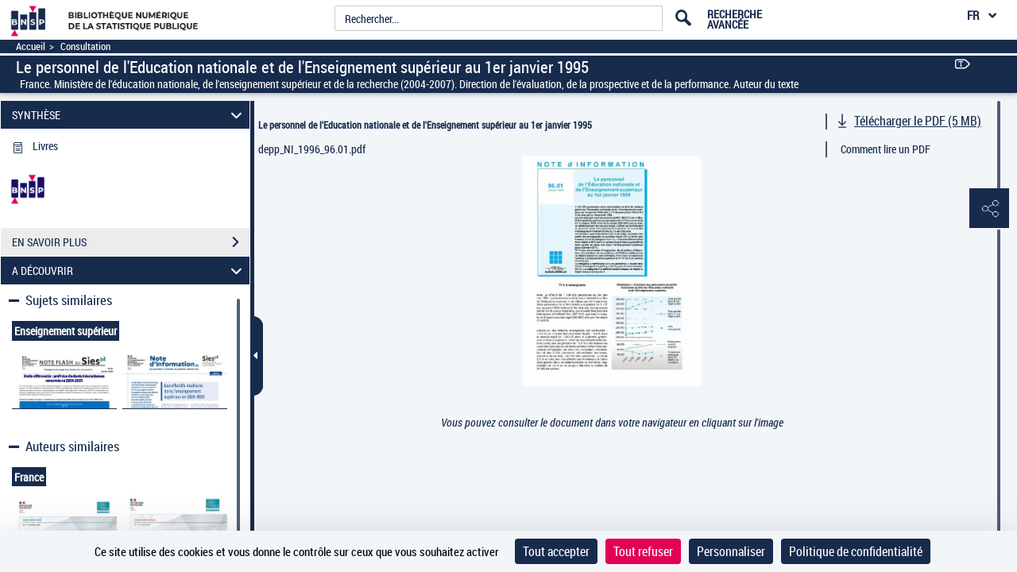

--- FILE ---
content_type: text/html;charset=UTF-8
request_url: https://www.bnsp.insee.fr/ark:/12148/bc6p06zpp68
body_size: 43295
content:
	<?xml version="1.0" encoding="utf-8" ?> <!DOCTYPE html> <!--[if lt IE 7]> <html class="no-js lt-ie9 lt-ie8 lt-ie7" lang="FR"> <![endif]--> <!--[if IE 7]> <html class="no-js lt-ie9 lt-ie8" lang="FR"> <![endif]--> <!--[if IE 8]> <html class="no-js lt-ie9" lang="FR"> <![endif]--> <!--[if gt IE 8]> <!--> <html class="no-js" lang="FR"> <!--<![endif]--> <head> <script> var currentLanguage = document.documentElement.lang; window.tarteaucitronForceLanguage = currentLanguage.toLowerCase(); </script> <meta charset="UTF-8"> <meta http-equiv="X-UA-Compatible" content="IE=edge,chrome=1"> <title> Le personnel de l'Education nationale et de l'Enseignement supérieur au 1er janvier 1995 | www.bnsp.insee.fr </title> <meta property="og:site_name" content="??" /> <meta property="og:type" content="video" /> <meta property="og:url" content="https://www.bnsp.insee.fr/ark:/12148/bc6p06zpp68" /> <meta property="og:title" content="Le personnel de l'Education nationale et de l'Enseignement supérieur au 1er janvier 1995" /> <meta property="og:description" content="Le personnel de l'Education nationale et de l'Enseignement supérieur au 1er janvier 1995 -- 1996 -- livre" /> <meta property="og:image" content="https://www.bnsp.insee.fr/ark:/12148/bc6p06zpp68/f1.medres" /> <meta property="twitter:card" content="summary" /> <meta property="twitter:site" content="??" /> <meta property="twitter:creator" content="??" /> <meta property="twitter:title" content="Consulter le document sur ??" /> <meta property="twitter:description" content="Le personnel de l'Education nationale et de l'Enseignement supérieur au 1er janvier 1995 ??" /> <meta property="twitter:image" content="https://www.bnsp.insee.fr/ark:/12148/bc6p06zpp68/f1.medres" /> <meta name="title" content="Le personnel de l'Education nationale et de l'Enseignement supérieur au 1er janvier 1995 | www.bnsp.insee.fr" /> <meta name="description" content="Le personnel de l'Education nationale et de l'Enseignement supérieur au 1er janvier 1995 -- 1996 -- livre" /> <meta name="DC.type" content="book" /> <meta name="DC.description" content="Comprend : Autres auteurs : Chevalier, Bernard" /> <meta name="DC.description" content="Appartient à l’ensemble documentaire : BnSP000" /> <meta name="DC.creator" content="France. Ministère de l'éducation nationale, de l'enseignement supérieur et de la recherche (2004-2007). Direction de l'évaluation, de la prospective et de la performance. Auteur du texte" /> <meta name="DC.creator" content="France. Ministère de l'éducation nationale (2007-2010). Direction de l'évaluation, de la prospective et de la performance. Auteur du texte" /> <meta name="DC.title" content="Le personnel de l'Education nationale et de l'Enseignement supérieur au 1er janvier 1995" /> <meta name="DC.date" content="1996" /> <meta name="DC.rights" content="domaine public" /> <meta name="DC.rights" content="public domain" /> <meta name="DC.identifier" content="oai:bnf.fr:gallica/ark:/12148/bc6p06zpp68" /> <meta name="DC.subject" content="Enseignement supérieur" /> <meta name="p:domain_verify" content="12c0fefa160572d58c3754d6158b2d99" /> <meta name="viewport" content="width=device-width, initial-scale=1"> <link rel="shortcut icon" type="image/x-icon" href="https://www.bnsp.insee.fr/mbImage/perso/favicon.ico" /> <link rel="canonical" href="https://www.bnsp.insee.fr/ark:/12148/bc6p06zpp68.texteImage" /> <link rel="stylesheet" href="/assets/static/stylesheets/vendor/fontawesome-5.15.3/css/all.min.css" /> <link rel="stylesheet" href="/assets/static/stylesheets/vendor/forkawesome/css/fork-awesome.min.css" crossorigin="anonymous" /> <link rel="stylesheet" href="/assets/static/stylesheets/vendor/bootstrap.min.css"> <link rel="stylesheet" href="/assets/static/stylesheets/main_dev.css"> <link rel="stylesheet" href="/assets/static/stylesheets/panes.css"> <link rel="stylesheet" href="/assets/static/stylesheets/visualiseur.css"> <link rel="stylesheet" href="/assets/static/stylesheets/persoScrollBar.css"> <link href='/assets/static/stylesheets/thetiere/fonts/fonts.css' rel='stylesheet' type='text/css'> <link href='/assets/static/stylesheets/fonts/pictos.css' rel='stylesheet' type='text/css'> <link rel="stylesheet" href="/assets/static/stylesheets/gallica.css" /> <link rel="stylesheet" href="/assets/static/stylesheets/gallica-accueil.css" /> <link rel="stylesheet" href="/assets/static/stylesheets/mainResultsList.css" /> <link rel="stylesheet" href="/assets/static/stylesheets/vendor/adobe-blank.css" /> <link rel="stylesheet" href="/assets/static/stylesheets/vendor/jquery.mCustomScrollbar.css" /> <link rel="stylesheet" href="/assets/static/stylesheets/vendor/jquery.typeahead.css" /> <link rel="stylesheet" href="/assets/static/stylesheets/vendor/imgareaselect-animated.css" /> <link rel="stylesheet" href="/assets/static/stylesheets/globes3d/style.css" type="text/css" /> <link type="application/opensearchdescription+xml" rel="search" title="Gallica BnF" href="/opensearchdescription.xml"/> <script src="/assets/static/javascripts/vendortominify/van11y-accessible-simple-tooltip.js" type="text/javascript"></script> <link rel="stylesheet" href="/assets/static/stylesheets/van11y/styles.css" /> <link rel="stylesheet" href="/assets/static/stylesheets/visualiseur_dev_common.css"> <link rel="stylesheet" href="/assets/static/stylesheets/visualiseur_dev.css"> <link rel="stylesheet" href="/assets/static/stylesheets/heatMapCommon.css"> <link rel="stylesheet" href="/assets/static/stylesheets/visuGeolocCarte.css"> <link rel="stylesheet" href="/assets/static/stylesheets/discoverCommonStyles.css"> <link rel="stylesheet" href="/assets/static/stylesheets/discoverStyles.css"> <link rel="stylesheet" href="/assets/static/stylesheets/docNum.css"> <link rel="stylesheet" href="/assets/static/stylesheets/docAudio.css"> <link rel="stylesheet" href="/assets/static/stylesheets/docVideo.css"> <link rel="stylesheet" href="/assets/static/accordion/aria.accordion.css"> <link rel="stylesheet" href="/assets/static/stylesheets/vendor/jquery-ui.min.css"> <!--[if !IE]><!--><script> if (/*@cc_on!@*/false) { document.write('<link rel="stylesheet" href="/assets/static/stylesheets/gallica_ie.css" type="text/css" media="screen" />'); } if (/*@cc_on!@*/false && document.documentMode === 10) { document.write('<script src="/assets/static/javascripts/polyfill/map.min.js" type="text/javascript"><\/script>'); } </script><!--<![endif]--> <!--[if lte IE 9]> <link rel="stylesheet" href="/assets/static/stylesheets/gallica_ie.css" type="text/css" media="screen" /> <![endif]--> <!--[if IE 8]> <link rel="stylesheet" href="/assets/static/stylesheets/gallica_ie8.css" type="text/css" media="screen" /> <![endif]--> <script src="/assets/static/javascripts/vendor/modernizr-2.6.2-respond-1.1.0.min.js" type="text/javascript"></script> <script src="/assets/static/javascripts/vendor/openlayers/ol.js"></script> <link rel="stylesheet" href="/assets/static/stylesheets/vendor/openlayers/ol.css" type="text/css"> <STYLE type="text/css"> body { background-color: #f3f6f9; color: #172b4d; } .arpBtn, .illustrationBtn{ border:2px solid #172b4d; } .arpBtn .txt, .illustrationBtn .txt{ color:#172b4d; } .geolocFill{ fill:#172b4d; } .geolocStroke{ stroke: #172b4d; } .iconSpinner{ stroke: #172b4d; } .mainResultsContainer .servicePane{ background-color: #f3f6f9; } a { color: #172b4d; } input[type="text"], input[type="submit"]{ color: #172b4d; } .messagePageAccueilSecours { background-color: #f3f6f9; color: #172b4d ; font-size: 1.4em; } .accordion__panel[aria-hidden="false"] { /* overflow-y: scroll; */ /* scrollbar-color: #172b4d #f3f6f9; */ /* scrollbar-width: thin; */ } .tool-window { } .messagePageAccueilSecoursOuter-div { padding: 30px; margin: 5%; } .messagePageAccueilSecoursInner-div { margin: 0 auto; width: 100%; } a:hover, a:focus, a:active{ color: #2f4f87; } a#daySelected:hover, a#daySelected:focus, a#daySelected:active { color: #2f4f87 !important; } .navbar-nav a:hover, .navbar-nav a:focus,.navbar-nav a:active{ color: #2f4f87 !important; } .navbar { background-color: #172b4d; color: #ffffff; } #tetiere, #tetiere .titrecat,#tetiere a{ background-color: #ffffff; color: #172b4d; } .nvburgermenu, .nvmobilesearchcontainer, .topmenu i, .topmenu li a span, .buttommenu{ background-color: #ffffff!important; color: #172b4d!important; } .buttommenu .socialnetw a, .mobilelangdiv select { color: #172b4d!important; } .nvmobilesearchform button { color: #ffffff!important; } .nvmobilesearchform .inputdiv select, .searchSelect select { opacity: 1; background-color: #ffffff!important; } .submitbtn { background-color: #e30056; color: #ffffff!important; } .advsearch a { color: #172b4d!important; } .mobilelangdiv select option { background-color: #ffffff; } .navbar .pictos, #tetiere .pictos{ color: #ffffff!important; } .navbar a:not(.issue-pagination-link), .navbar a.optionDisabled, navbar{ color: #ffffff!important; } .navbar a:hover, .navbar a:focus, .navbar a:active, #tetiere a:hover,#tetiere a:focus,#tetiere a:active{ color: #ececec!important; } .navbar .collections-layer-profil a:hover, .navbar .collections-layer-profil a:focus, .navbar .collections-layer-profil a:active{ color: #ffffff!important; } .simpletooltip, .right, .minimalist-simpletooltip, .minimalist-left-simpletooltip{ background-color: #2f4f87 ; color: #ffffff ; } .pictos, .caret,.liste-resultats .result-contenu .link-desc a:before, .close, #goToPerioRegion .link-desc a:before, .leftSearchServicePane .link-desc a:before,.icon-if_global__location__earth__international__world__navigation__pin_2528106{ color: #172b4d ; } a.optionDisabled:not(.issue-pagination-link), .btn-inner-search.optionDisabled .pictos{ color: #707070; } .panel{ background-color: #fff; } .panel-heading{ background-color: #172b4d; } .panel.collapsed .panel-heading{ background-color: #ececec; } .leftSearchServicePane .panel.collapsed .panel-heading span, .leftPane .sharePane .panel.collapsed .panel-heading span, .leftPane .achatPane .panel.collapsed .panel-heading span, .leftPane .helpPane .panel.collapsed .panel-heading span, .leftSearchServicePane .panel.collapsed .panel-heading span a, .leftPane .sharePane .panel.collapsed .panel-heading span a, .leftPane .achatPane .panel.collapsed .panel-heading span a, .leftPane .helpPane .panel.collapsed .panel-heading span a{ color : #172b4d; } .leftSearchServicePane .panel .panel-heading span,.leftPane .sharePane .panel-heading span, .leftPane .achatPane .panel-heading span, .leftPane .helpPane .panel-heading span, .leftSearchServicePane .panel .panel-heading span a,.leftPane .sharePane .panel-heading span a, .leftPane .achatPane .panel-heading span a, .leftPane .helpPane .panel-heading span a { color : #ffffff; } .ui-layout-resizer { background: #172b4d; border: 1px solid #f3f6f9; } .tab-content { background-color: #ffffff !important; } .nav-tabs>li.active>a, .nav-tabs>li.active>a:hover, .nav-tabs>li.active>a:focus{ background-color: #ffffff !important; color: #172b4d; } .menu_tetiere .typeahead__result > ul > li.typeahead__group a{ color: #172b4d; } .mainContainer .mCSB_scrollTools .mCSB_dragger .mCSB_dragger_bar, .mainResultsContainer .mCSB_scrollTools .mCSB_dragger .mCSB_dragger_bar, .mCS-dark.mCSB_scrollTools .mCSB_dragger .mCSB_dragger_bar{ background-color: #172b4d; } .mainContainer .mCSB_scrollTools .mCSB_draggerRail, .mainResultsContainer .mCSB_scrollTools .mCSB_draggerRail, .mCS-dark.mCSB_scrollTools .mCSB_draggerRail{ background-color: #f3f6f9; } .dropdown-menu{ background-color: #ffffff; } .dropdown-menu>li>a , .btn-default{ color: #172b4d; } .dropdown-menu>li>a:hover, .dropdown-menu>li>a:focus, .menu_tetiere .dropdown-menu >li.active>a{ background-color: #707070; color: #172b4d; } .btn[type=submit], .btn[type=submit]:hover, .btn[type=submit]:focus, .btn[type=submit].focus, .leftSearchServicePane .rapportContents .btn-default[type=submit]:hover, #tetiere .newsletter input[type="submit"]{ background: #e30056; color: #ffffff; } .btn-default[type=submit] { color: #ffffff; } legend, .form-control{ color: #172b4d; } .leftPane .close{ color: #172b4d; } #recherche-no-restricted a{ color: #172b4d; } #panneau-selection .arrow-next-top, .panneaux-accueil #maxi-nav ul li.active:first-child a, .panneaux-accueil #maxi-nav ul li:hover:first-child a, .panneaux-accueil #maxi-nav.babynav ul li:first-child{ background: #ececec; } #panneau-selection .carousel-indicators li.active img { border: 4px solid #ececec; } #panneau-nvxdocuments .arrow-next-top, .panneaux-accueil #maxi-nav ul li:first-child + li.active a, .panneaux-accueil #maxi-nav ul li:first-child + li:hover a, .panneaux-accueil #maxi-nav.babynav ul li:first-child +li{ background: #ececec; } .panneaux-accueil #panneau-nvxdocuments #carousel-nvx-docs-container .carousel-indicators li.active img, .panneaux-accueil #panneau-nvxdocuments #carousel-nvx-docs-container2 .carousel-indicators li.active img { border: 4px solid #ececec; } #panneau-actus .arrow-next-top, .panneaux-accueil #maxi-nav ul li:first-child + li + li.active a, .panneaux-accueil #maxi-nav ul li:first-child + li + li:hover a, .panneaux-accueil #maxi-nav.babynav ul li:first-child + li + li{ background: #ececec; } #panneau-autourde .arrow-next-top, .panneaux-accueil #maxi-nav ul li:first-child + li + li + li.active a, .panneaux-accueil #maxi-nav ul li:first-child + li + li + li:hover a, .panneaux-accueil #maxi-nav.babynav ul li:first-child + li + li + li{ background: #ececec; } #panneau-partenaires .arrow-next-top, .panneaux-accueil #maxi-nav ul li:first-child + li + li + li + li.active a, .panneaux-accueil #maxi-nav ul li:first-child + li + li + li + li:hover a, .panneaux-accueil #maxi-nav.babynav ul li:first-child + li + li + li + li{ background: #ececec; } #panneau-mobile .arrow-next-top, .panneaux-accueil #maxi-nav ul li:first-child + li + li + li + li + li.active a, .panneaux-accueil #maxi-nav ul li:first-child + li + li + li + li + li:hover a, .panneaux-accueil #maxi-nav.babynav ul li:first-child + li + li + li + li + li{ background: #ececec; } #panneau-etvous .arrow-next-top, .panneaux-accueil #maxi-nav ul li:first-child + li + li + li + li + li + li.active a, .panneaux-accueil #maxi-nav ul li:first-child + li + li + li + li + li + li:hover a, .panneaux-accueil #maxi-nav.babynav ul li:first-child + li + li + li + li + li + li{ background: #ececec; } #externalSocialLinksRegion ul li a{ background: #ececec; } #externalSocialLinksRegion i{ color: #ececec } #externalSocialLinksRegion ul li span:not([class*="minimalist-left-simpletooltip"]){ background: #ececec } /* */ /* */ /* */ .menu_tetiere .collections-layer{ right: 50px; } @media (min-width: 1600px){ .menu_tetiere .barre-menu{width: 80%!important;} .menu_tetiere .recherche .typeahead__container, .menu_tetiere .recherche .input-group, .menu_tetiere .recherche .typeahead__container{ width: 48%; } .menu_tetiere .recherche form{ margin-right:0.1%; } /* */ /* */ } @media (max-width: 1250px){ .menu_tetiere .barre-menu{width: 76%;} .menu_tetiere .logo {float: left;} .menu_tetiere .logo a, .menu_tetiere .logo a img {float: left;width: auto !important;top: 0px !important;} .menu_tetiere .barre-menu>.accesmenu {position: fixed;right: 0;margin-right: 1.5%;} .pagination-liste {padding: 6px 0px!important;} .menu_tetiere .recherche .typeahead__container, .menu_tetiere .recherche .input-group, .menu_tetiere .recherche .typeahead__container{ width: 27%; } /* .menu_tetiere .lang{float: right;margin-right: 6%!important;position: fixed!important;right: 0;} */ } @media (max-width: 1023px){ .menu_tetiere .barre-menu{width: 63%;} .menu_tetiere .barre-menu > a {margin:0 1%;} .footer-inner, .tetiere-inner, .menu_tetiere {width: 100%;} #tetiere .newsletter input[type="text"] {font-size:0.8em;} .menu_tetiere .logo a, .menu_tetiere .logo a img {float: left;width: auto !important;top: 0px !important;} .menu_tetiere .logo{width: 260px!important;} /* .menu_tetiere .lang{margin-right:10%!important;} */ } @media (max-width: 900px){ /* .menu_tetiere .barre-menu{ width: 54%; } */ .menu_tetiere .responsive-search {display:inline-block; cursor:pointer;} .menu_tetiere .logo a, .menu_tetiere .logo a img {float: left;width: auto !important;top: 0px !important;} .footer-inner{width: 768px;} #tetiere .newsletter input[type="text"] {float:none; width:94%;} #tetiere .newsletter input[type="submit"] {float:none; width:100%;} .menu_tetiere .collections-wrap{display: inline-block;} .menu_tetiere .lang{display: inline-block;} .menu_tetiere .recherche form {position: relative; z-index: 55;} .menu_tetiere .logo{ width: 260px!important; } /* .menu_tetiere .recherche .typeahead__container, .menu_tetiere .recherche .input-group, .menu_tetiere .recherche .typeahead__container{width: 40%;} .menu_tetiere .recherche .typeahead__container{width: 63%!important;} */ } @media (max-width: 750px){ .menu_tetiere .collections-layer{ right: 110px; } /* .menu_tetiere .barre-menu{ width: 58%; } */ } @media (max-width: 700px){ /* .menu_tetiere .barre-menu{ width: 50%; } */ /* .menu_tetiere .recherche .typeahead__container, .menu_tetiere .recherche .input-group, .menu_tetiere .recherche .typeahead__container{width: 66%!important;} */ #tetiere .accesrapide {float: left;} #tetiere .mobile {float: left;} #tetiere .mobile .contenucat ul li.img{padding-left: 25px;} #tetiere .additionnals-menus .pictos{float: left;} #tetiere .contribuer, #tetiere .mobile, #tetiere .retrouver{width: 100%;} #tetiere .contenucat ul li, #tetiere .newsletter .link {padding: 3px 7px;} } @media (max-width: 650px){ /* .menu_tetiere .recherche{padding-bottom: 10px;} */ } @media (max-width: 350px){ } .cookies { background-color: #172b4d; color: #ffffff; } .cookies a{ color: #ffffff; } input.acceptance[type="submit"]{ background:#172b4d !important; color:#ffffff !important; } /**Accessibilite contrat input field DEBUT**/ .typeahead__field input , .input-group input, #tetiere .newsletter input[type="text"], .form-control input,textarea,textarea::placeholder , input[type="text date"] { color: #172b4d !important; } input::placeholder { color: #172b4d !important; } input::-webkit-input-placeholder { /* Chrome/Opera/Safari */ color: #172b4d !important; } input::-moz-placeholder { /* Firefox 19+ */ color: #172b4d !important; opacity:1; } input:-ms-input-placeholder { /* IE 10+ */ color: #172b4d !important; } input:-moz-placeholder { /* Firefox 18- */ color: #172b4d !important; opacity:1; } #mecenatRegion .result-mecenat-link { background: #ffffff; } #mecenatRegion .result-mecenat-link a{ color: #172b4d; } .form-control::-moz-placeholder { color: #172b4d !important; } /**Accessibilit� contrat input field FIN **/ /** Consultation PDF Start **/ /** couleur de background du volet du document principal background_color **/ .mb-bg-volet-p { background :#f3f6f9;} /** couleur de background du volet des éléments d'accompagnement : background_color **/ .mb-bg-volet-a {} /** couleur des pictos : pictos_color **/ .mb-color-picto { color: #172b4d; } /**- couleur police : font_color **/ .mb-color-police { color: #172b4d; } /**- couleur picto + police au survol : font_focus_color **/ .mb-font-color-police:hover { color: #2f4f87; } .p-download-file:hover svg, .linkTodoc:hover svg, .linkItem:hover svg { color: #2f4f87 !important; } .p-download-file:hover .picto_oeil { color: #2f4f87 !important; } .link2:hover { color: #2f4f87 !important; } .link2:hover svg { color: #2f4f87 !important; } /** - couleur séparateur des volets : navigation_bar_bg_color **/ .mb-bg-separateur { background-color: #172b4d; } .mb-bg-separateur-topBorder { border-top: 5px solid #172b4d; } /**- couleur picto séparateur des volets : navigation_bar_font_color **/ .mb-color-separateur { color: #ffffff; } /** - couleur séparateur des volets au survol : navigation_bar_font_focus_color **/ .mb-bg-separateur:hover { background-color: #ececec; } /** classe pour la couleur du background **/ .bg-color,.bg-color-audio,.bg-color-video { background-color:#f3f6f9; } #openAttachment:hover { color: #2f4f87; } #openAttachment:hover { color: #2f4f87; } .mb-bg-popin { background-color: #172b4d; } .mb-color-police-popin { color: #ececec; } .conditionUserLink:hover { color: #ececec; } .mb-color-picto-popin { color: #ececec; } .mb-bg-button-popin { background-color: #ececec; border: solid 1px #ececec; } .mb-color-policeButton-popin { color: #172b4d; } .withoutHover:hover,.withoutHover:focus { text-decoration: none; color: #172b4d !important; } /** Consultation PDF FIN **/ </STYLE> <STYLE type="text/css"> .tetiere-allwrap, .menu_tetiere .recherche{ background-color: #ffffff; } .menu_tetiere .barre-menu .accesmenu i:before { color: #172b4d; } .menu_tetiere .lang-layer a, .menu_tetiere .lang-layer span { color: #172b4d; } .menu_tetiere .lang button , .menu_tetiere .lang-layer{ color: #172b4d; background-color: #ffffff; } .lang button, lang-layer a { color: #172b4d ; } .menu_tetiere .lang button:before{ color: #172b4d ; } .menu_tetiere .recherche .skin-select select{ color: #172b4d; background-color: #ffffff; } .menu_tetiere .skin-select .selecttext,.menu_tetiere .collections-wrap button{ color: #172b4d; background-color: #ffffff; } .menu_tetiere .lang,.menu_tetiere .lien-blog,.menu_tetiere .collections-wrap{ border-color: #172b4d; } .menu_tetiere .recherche .skin-select .select-arrow:after, .menu_tetiere .bouton::before{ color: #172b4d; } .collections-layer{ color: #ffffff; background-color: #e30056; } .collections-layer:before{ border-bottom-color:#e30056; } .menu_tetiere .collections-wrap button{ color: #172b4d; background-color: #ffffff; } .menu_tetiere a.recherche-avancee, .menu_tetiere .collections-wrap button, .menu_tetiere .lien-blog a, .menu_tetiere .headerBarPicto{ color: #172b4d ; } .menu_tetiere .recherche #tetiere-recherche-submit, .menu_tetiere .responsive-search, .menu_tetiere .langBurgerReplace{ color: #172b4d; } .menu_tetiere .langBurgerReplace select option { background-color: #ffffff!important; } #questionnaireBnf .blocQuestionnaireBnf { background-color: #ffffff!important; color: #172b4d!important; text-align: center; padding-right: 10px; padding-bottom: 4px; padding-top: 4px; padding-left: 10px; font-weight: bold; font-size: 12px; margin-right:75px; display: inline-block; } </STYLE> <STYLE> .menuBar,.menuBar .topContainer,.menuBar .menuAbcd,header nav > div > ul{ background: #f3f6f9; } .menuBar .menuAbcdList,.menuBar .topContainer ul,.menuBar .menuAbcdPopupRegion { border-color:#172b4d; } .topContainer .childMenuItem{ text-decoration-color: #172b4d; } .menuBar .menuAbcd{ border-color:#172b4d; } header nav > ul > li > button:hover, header nav > ul > li > button:focus, header nav > ul > li > button.active, header nav > ul > li > a.active, header nav > div > ul > li > button:hover, header nav > div > ul > li > button:focus, header nav > div > ul > li > button.active, header nav > div > ul > li > a.active, header nav > div > div > a.active, header a.active + .downArrowDisplayedItems:before{ background:#172b4d; color:#ffffff; } .menuAbcdList ul li ul li a:hover{ background:#172b4d; color:#ffffff; } .menuAbcdList ul li span,.menuAbcd ol.abcdlist a.enabled.active{ color:#ffffff; } .menuAbcdList .mCSB_scrollTools .mCSB_dragger .mCSB_dragger_bar, .menuAbcdListContainer .mCSB_scrollTools .mCSB_dragger .mCSB_dragger_bar, .mainMenuBar .childrenContainer .mCSB_scrollTools .mCSB_dragger .mCSB_dragger_bar{ background:#ffffff !important; } .menuAbcdPopupRegion .popup a{ background:#ffffff !important; color:#172b4d; } .topContainer li.active{ background:#172b4d; } .topContainer li.active > a, .topContainer li.active > button { color:#ffffff; } #popinRetronews .modal-dialog.modal-lg { background-color: #f3f6f9; } #popinRetronews .modalRetronews-header { background-color: #172b4d; } #myModalRetronewsLabel, .modalRetronews-header .close { color: #ffffff!important; } #modalRetronewsBody { color: #172b4d; } #popinRetronews #golink { background-color: #e30056; color: #ffffff; } #myModalRetronewsLabel{ color: #ffffff!important; } </STYLE> <STYLE type="text/css"> .leftPane .panel, .download-white-div, .search-content, .leftPane #captionsframe, .textModePane .panel { background-color: #ffffff; } .toolbarGroup { background-color: #172b4d; } .toolbarGroup .pictos, #popoverRegion .popover, #popoverRegion .popover .pictos{ color : #ececec; } #popoverRegion .popover a:hover{ background-color: #ececec; } #popoverRegion .popover{ background-color: #172b4d; } .popover-title, #leftToolbar .toolbarGroup+.toolbarGroup:BEFORE { border-bottom : 1px solid #f3f6f9 !important; } #paginationDiv, #docNavigationBar .dropdown-menu p.headerPagination, #docNavigationBar .dropdown-menu li a, #docNavigationBar .dropdown-menu li.titreLegende{ background-color : #172b4d; color : #ffffff; } #paginationDiv .icon-rightarrow{ color : #ffffff; } #paginate .dropdown-menu { background-color : #172b4d; } #issuePaginationRegion .issue-pagination-link.optionDisabled { background-color : #707070; } #issuePaginationRegion .navbar-btn { background-color : #ffffff; border-color: #172b4d; } li.pager>button, li.pager>span{ background-color : #ffffff; } li.pager>button:hover, li.pager>span:hover{background-color : #172b4d;} li.pager>a, li.pager>span{ background-color : #ffffff; } li.pager>a:hover, li.pager>span:hover{background-color : #172b4d;} li.pager span{color : #172b4d;} li.pager button:hover span,li.pager button:focus span{color : #ffffff;} .StyleMosaiquePage .singleItemPage.currentSelection { background: transparent linear-gradient(#f3f6f9, #f3f6f9) repeat scroll 0% 0%; } .StyleMosaiquePage .singleItemPage, #previewPage { background-color : #f3f6f9; } .StyleMosaiquePage span.img-caption { background-color : #f3f6f9; color: #172b4d; } .StyleMosaiquePage figcaption.img-caption { background-color : #f3f6f9; color: #172b4d; } .tdmPane li, .tdmPane li > div > span, .captionPane li, .captionPane li > div > span{ color: #172b4d; } .more-text-caption .glyphicon{ color : #172b4d; } #panneau-selection #int-panneau-selection3 { background: url(../images/accueil/partenaires/bg.jpg) repeat-x left bottom #ececec; } #int-panneau-selection3 .sous-rubriques ul li.active a { color: #ececec;; } .titreUne100ans figcaption{ color: #ececec; } #int-panneau-selection3 .sous-rubriques ul li.active { background-color: #ececec; } </STYLE> <STYLE> #visuTitleBar, #visuTitleBar .filAriane a{ background:#172b4d; color:#ffffff; } #visuTitleBar a:not(.optionIsDisabled):hover { color:#ececec; } .filAriane{ border-color:#ffffff; } .titleBloc a:not(.issue-pagination-link) { color: #ffffff!important; } .titleBloc a:not(.issue-pagination-link):hover { color: #ececec!important; } .accordion__panel, .stringOCR, .searchResultList { background-color: #ffffff; } .accordion__trigger[aria-expanded="false"] { background-color: #ececec; } .accordion__trigger[aria-expanded="false"], .accordionChevron.closed { color: #172b4d; } .accordion__trigger[aria-expanded="true"]{ background-color: #172b4d; } .accordion__trigger[aria-expanded="true"], .accordionChevron:not(.closed) { color: #ffffff; } #visuAccordion { border-right: 5px solid #172b4d; } #accordionBtn { border: #172b4d solid 1px; background-color: #172b4d; } #previousTdmResult, #nextTdmResult{ color: #172b4d; } .tooltiptext, .tooltiptextOCR{ background-color: #2f4f87; color: #ffffff; } .tool-window a:not(.tool-window-close):not(.achatPanel) { color: #ececec!important; } .tool-window a:not(.achatPanel):hover { color: #ececec!important; } .wrapper_partage { color: #ececec!important; } .inputPartage { color: #172b4d!important; } .wrapperOngletToolbar { color: #ececec!important; } .persoToolbar a:not(.tool-window-close):not(.achatPanel) { color: #ececec; background-color: #172b4d; } .persoToolbar a:not(.tool-window-close):not(.achatPanel):hover { color: #ececec; } .persoToolbar a:not(.tool-window-close):not(.achatPanel):focus { color: #ececec; } #visuUtilsBar a.tool-panel:hover:after { background: #2f4f87; color: #ffffff; } .borderBottom { border-bottom: 2px solid #f3f6f9; } .tool-window { background-color: #172b4d; color: #ececec!important; } div#believeDownloadRegion div { background-color: #172b4d; border-color: #172b4d; } .tool-window button:not(.clear_input), #tomes { border: solid 1px #ececec; background-color: #ececec; color: #172b4d; } .tool-window-close { color: #ececec!important; opacity: 1; } .panel.collapsed .panel-heading{ background-color: #ececec; color: #172b4d; } .panel.collapsed .panel-heading .icon-rightarrow{ color: #172b4d; } .panel:not(.collapsed) .panel-heading{ background-color: #172b4d; color: #ffffff; } .panel:not(.collapsed) .panel-heading .icon-rightarrow{ color: #ffffff; } .panel-heading a{ background-color: transparent; } #visuPagination .pager li button:not([disabled]) .pictos, #visuPagination .pager li button:not([disabled]){ color: #ffffff!important; } #visuPagination .pager li #paginationDiv button:not([disabled]) .pictos, #visuPagination .pager li #paginationDiv button:not([disabled]), #visuPagination .pager li #paginationDiv input, #visuPagination .pager li #paginationDiv p{ color: #172b4d!important; } #visuPagination .pager li button[disabled] .pictos, #visuPagination .pager li #paginationDiv.optionDisabled button[disabled], #visuPagination .pager li #paginationDiv.optionDisabled input, #visuPagination .pager li #paginationDiv.optionDisabled p{ color : #ececec!important; } #visuPagination .pager li button:not([disabled]) .pictos:focus, #visuPagination .pager li button:not([disabled]):focus, #visuPagination .pager li button:not([disabled]):focus span, #visuPagination .pager li button:not([disabled]) .pictos:hover, #visuPagination .pager li button:not([disabled]):hover, #visuPagination .pager li button:not([disabled]):hover span{ color: #ececec!important; } #visuPagination, #paginationDiv,#visuPagination #docNavigationBar .dropdown-menu, #docNavigationBar .dropdown-menu p.headerPagination, #docNavigationBar .dropdown-menu li a, #docNavigationBar .dropdown-menu li.titreLegende{ background-color : #172b4d; color : #ffffff; } #visuPagination #modeAffichage{ background-color : #172b4d; color : #ffffff; } #visuPagination #paginationDiv .form-control { color : #ffffff; } #visuPagination #docNavigationBar .dropdown-menu p.headerPagination { border-bottom: 1px solid #ffffff!important; } #visuPagination #docNavigationBar .dropdown-menu li.titreLegende { border-bottom: 1px solid #ffffff!important; border-top: 1px solid #ffffff!important; } #visuPagination #docNavigationBar .dropdown-menu li a.PaginationA, #visuPagination #docNavigationBar .dropdown-menu li.paginationA { color : #ececec!important; } #visuPagination #docNavigationBar .dropdown-menu li a.PaginationR, #visuPagination #docNavigationBar .dropdown-menu li.paginationR { color : #ececec!important; } #visuPagination #docNavigationBar .dropdown-menu li a.PaginationN, #visuPagination #docNavigationBar .dropdown-menu li.paginationN { color : #ececec!important; } #visuPagination #docNavigationBar .dropdown-menu li a.PaginationF, #visuPagination #docNavigationBar .dropdown-menu li.paginationF { color : #ececec!important; } #visuPagination #docNavigationBar .dropdown-menu li a.PaginationL, #visuPagination #docNavigationBar .dropdown-menu li.paginationL { color : #ececec!important; } #visuPagination #docNavigationBar .dropdown-menu li a.PaginationX, #visuPagination #docNavigationBar .dropdown-menu li.paginationX { color : #ececec!important; } #paginate .dropdown-menu { background-color : #172b4d; } .mCSB_scrollTools .mCSB_dragger .mCSB_dragger_bar { background-color: #ffffff!important; } .mCSB_scrollTools .mCSB_dragger .mCSB_dragger_bar:hover { background-color: #ececec!important; } .mCSB_scrollTools .mCSB_draggerRail{ background-color: #f3f6f9!important; } .mCSB_scrollTools .mCSB_dragger .mCSB_dragger_bar{ background-color: #172b4d!important; } .zoomCtrlContainer ul{ background-color: #172b4d!important; color: #ffffff!important; } .picto_oeil{ color: #172b4d; } a.currentDate{ color: #172b4d; } a.currentMonth{ text-decoration: underline; color: #172b4d; } #currentDateMonth { ackground-color: #172b4d; } #monthsContent{ background-color: #f3f6f9; } .not-exist{ color: #707070; } #daysContent td .dayCurrentArk { background: #e30056; } #daysContent td .dayPresentArk { background: #172b4d; } #daysContent td .dayPresentArk a{ color: #ffffff !important; } #daysContent td .dayCurrentArk a{ color: #ffffff; } .dayNoArk{ color : #707070; } .desableLink{ pointer-events: none; cursor: default; } .desableLink a{ color : #707070; } #showAllNumButton, #tomes{ color: #172b4d; } #title2Popin{ color: #172b4d; } #popinPeriodique .modal-header, #setNoticePopin .modal-header{ background : #ececec; } #btnElementText, .externalLink{ color : #172b4d; } #popinLieuxEvoques .modal-header{ background : #ececec; } .image-content .pictos{ color: #ffffff!important; } .au-face { color: #172b4d; } .au-face:hover,.au-face:focus{ color: #2f4f87; } .au-cotroller-container button, .au-controller-btn2 button{ color: #172b4d; } .au-lecteur span { color: #172b4d!important; } .arrow-up-au { border-bottom-color: #172b4d !important; } .au-progres .ui-slider-range { background-color: #172b4d; } .icon-casque { color: #ececec!important; } </STYLE> <style> .rebondResultLink{ color: #172b4d; } .rebondResultLink:hover, .rebondResultLink:focus{ color: #2f4f87; } .rebondToolTip,.rebondImgToolTip { background-color: #2f4f87; color: #ffffff; } .oneRebondResult{ border-bottom: solid 1px #172b4d; } .rebondContent{ background-color: #172b4d; color: #ffffff; } </style> <!--viewer_devCss.ftl --> <STYLE type="text/css"> .wrapperOngletToolbar { width: 320px; margin-top: 10px; margin-left: 10px; } /*********************ToolBar zone anomalie****************************************************************************************************************/ .wrapper_anomalie { width: 320px; margin-top: 10px; margin-left: 10px; } .wrapper_anomalie label{ font-weight: normal; } .box_anomalie { display: flex; flex-direction: column; justify-content: flex-end; } .box_anomalie div { margin-top: 10px; } .labelCheckboxNatureProbleme { display: flex; align-items: baseline; } /*********************ToolBar zone de telechargement****************************************************************************************************************/ .selectionCursorText { font-weight: inherit; font-style: italic; display: block; } .box_telechargement { display: flex; flex-direction: column; justify-content: flex-end; color: #ececec!important; } .achatPaneContainer { color: #ececec!important; } .wrapper_telechargement { width: 320px; margin-top: 10px; margin-left: 10px; } .wrapper_telechargement label{ font-weight: normal; } .labelRadioTelechargement .labelCheckboxConditionUtil { display: flex; align-items: baseline; } .inputRadioTelechargement .inputCheckboxConditionUtil{ flex: none !important; margin-right: 10px !important; } #previewTelechargementCroppedImage { width:100%; overflow: hidden; height: 150px; display: inline-block; } #previewTelechargementCroppedImage img { display: block; max-width: 100%; max-height: 100%; margin-right: auto; margin-left: auto; } .SpinloaderSelection { border: 8px solid #f3f3f3; /* Light grey */ border-top: 8px solid; /* Blue */ border-radius: 50%; width: 60px; height: 60px; animation: spin 2s linear infinite; } .SpinloaderSelection { border-top-color: #ececec; } @keyframes spin { 0% { transform: rotate(0deg); } 100% { transform: rotate(360deg); } } /******************************************************************************************************************************************************/ #previewShareCroppedImage { width:100%; overflow: hidden; height: 150px; display: inline-block; } #previewShareCroppedImage img { display: block; max-width: 100%; max-height: 100%; margin-right: auto; margin-left: auto; } .partage{ font-size:40px; } .divPartage { display:flex; flex-direction:row; border:1px solid grey; padding:2px; } .inputPartage { flex-grow:2; border:none; } .inputPartage:focus { outline: none; } .buttonPartage, .buttonEnvoyerMail { border:0px none; background:white; } .tool-window{ border-radius: 20px; margin-right: 10px; } .wrapper_partage { width: 320px; margin-top: 10px; margin-left: 10px; } .wrapper_partage label{ font-weight: normal; } .box_partage { display: flex; flex-wrap: wrap; margin-left: 30px; } .box_partage a{ background-color: transparent; } .box_partage>* { flex: 100%; display:flex; margin: 10px; } .divReseauxSociaux > * { width: 34%; color: #ececec!important; } .otherPartageOptions > * { width: 34%; color: #ececec!important; } .otherPartageOptions { margin-left: 15px!important; } .otherPartageOptions a i { font-size: 28px; margin: 7px 0 0 2px!important; } .divDocPagePartage>* { margin: 5px; } .divDocPagePartage>* { margin: 5px; } #visuUtilsBar { font-size: 20px; } .tool-window { position: absolute; top: -11px; right: 45px; width: 370px; /* height: auto; */ padding: 5px; font-size: 15px; height: 100%; box-shadow: 0 2px 4px 0 rgba(0, 0, 0, 0.16), 0 2px 10px 0 rgba(0, 0, 0, 0.12) !important; } .persoToolbar li { position: initial; } .panel { padding: 0 18px; background-color: white; overflow: hidden; } #visuLeftPane { margin-top: 10px; } .ui-state-active, .ui-widget-content .ui-state-active, .ui-widget-header .ui-state-active, a.ui-button:active, .ui-button:active, .ui-button.ui-state-active:hover { border: 1px solid #E22C1E; background: #E22C1E; font-weight: normal; color: #ffffff; } .ui-accordion .ui-accordion-header { background: #E22C1E; color: white; } #visuAccordion { height: 100%; overflow: hidden; margin-right: 15px; } #accordionBtn { position: absolute; cursor: pointer; top: 45%; border-radius: 0 30px 30px 0px; height: 100px; width: 13px; right: 2px; z-index:9; } #accordionBtn:hover { background-color: #ececec!important; } #accordionBtn:hover ~ #visuAccordion{ border-right: 5px solid #ececec; } .accordionBottomHoverBorder { border-top: 5px solid #ececec; } .accordionBottomHoverBg{ background-color: #ececec!important; } .accordionBtnArrow { color: white; font-size: 15px; position: absolute; top: 38%; left: -1px; transform: scaleX(-1); } img.pictoManTailleDocument1{ height: 3em; width: 3em; } img.pictoManTailleDocument2{ height: 3em; width: 3em; } img.pictoManTailleDocument3{ height: 3em; width: 3em; } img.pictoManTailleDocument4{ height: 3em; width: 3em; } img.pictoManTailleDocument5{ height: 3em; width: 3em; margin-top: 1.2em; } img.pictoHandTailleDocument{ height: 3em; margin-right: 0.5em; } .textNbPageEtTailleDoc1{ margin-top: 3%; } .textNbPageEtTailleDoc3{ margin-top: 3%; } .textNbPageEtTailleDoc4{ margin-top: 3%; } .textNbPageEtTailleDoc5{ margin-top: 3%; } .carreeTailleDoc1 { height: 0.5em; width: 0.5em; } .carreeTailleDoc1_hand { height: 0.9em; width: 0.9em; margin-left: 1.5em; margin-bottom: -0.6em; } .carreeTailleDoc2{ height: 1em; width: 1em; margin-top: 2px; } .carreeTailleDoc3{ height: 1.3em; width: 1.3em; margin-top: 6px; } .carreeTailleDoc4{ height: 2em; width: 2em; } .carreeTailleDoc5{ height: 4em; width: 3em; } /* modification de la couleur des pictos "type de document" en fonction de la configuration ... */ [class*='pa-icon-typedoc']:before{ color: #172b4d; } [class^='carreeTailleDoc']{ background: #172b4d; } /**********************************************************************************************************************************************/ /***********************************************************************************************************************************************/ #suivYBtn { background:transparent; border : none; cursor : pointer; padding : 0px; } #suivYBtn pictos{ color: #172b4d; } #precYBtn pictos{ color: #172b4d; } #precYBtn { background:transparent; border : none; cursor : pointer; padding : 0px; } #yearsContent .suiv{ /*position : absolute;*/ float:right; top:0; right:0; z-index:3; } #yearsContent .prec{ /*position: absolute;*/ float:left; top:0; left:0; z-index:4; } #yearsContent { /* overflow: hidden;*/ float:left; width: 100%; background-color: white; } #yearlist ul { display: grid; grid-template-columns: repeat(4, 1fr); list-style-type:none; text-align:center; margin-top: 3%; } #yearlist ul li { margin:auto; display: inline-block; margin-left : 3px; margin-right : 3px; } #yearlist ul li span { float:left; line-height:5px; /*hauteur de l'image de fond*/ text-decoration:none; text-align:center; font-size: 16px; } #yearsContent a.currentDate{ font-weight: bold; text-decoration: underline; } li.month-exist a.selectedMonth:not(.currentMonth){ font-weight: bold; color: #172b4d ; } #monthsContent ul { display: grid; grid-template-columns: repeat(6, 1fr); list-style-type:none; text-align:center; padding-left: 1%; } #monthsContent ul li { margin:auto; display: inline-block; } #monthsContent ul li span { float:left; line-height:17px; /*hauteur de l'image de fond*/ text-decoration:none; text-align:center; padding-top: 3px; padding-bottom: 3px; font-size: 16px; } #daysContent{ margin: auto; padding : 0px 0px; min-height: 135px; } #daysContent table{ margin: auto; } #daysContent td{ width: 40px; height:30px; text-align: center; } #daysContent td .dayCurrentArk { display:inline-block; width: 28px; height: 28px; border-radius:50%; text-align:center; } #daysContent td .dayPresentArk { display:inline-block; width:28px; height:28px; border-radius:50%; text-align:center; } #daysContent td .dayCurrentArk .circle_text, #daysContent td .dayPresentArk .circle_text{ display:block; padding-top: 4px; } #daysContent td .dayPresentArk a { color:#000000; } #daysContent td.dayCurrentArk .contact-text a { color:#FF0000; text-align: left; color:white; } #buttonContent{ text-align: center; padding-bottom: 5px; } #showAllNumButton, #tomes{ background-color : transparent; border: 1px solid ; font-size: 12px; padding: 3px 1px; } #textItem{ font-size: 14px; font-weight: bold; font-family: roboto_condensed ; } /************************Bouton arpenteur accordeon sunthèse************************/ .arpenteurbtnelement{ margin-left : -20 !important; width: 162px; } @-moz-document url-prefix(){ .arpenteurbtnelement{ width: 165px!important; } #btnElementText{ font-size: 11px!important; } } #btnElementText{ font-size: 13px; font-weight: bold; font-family: 'roboto_condensed'; } #btnPropLocalisatiobn{ left: 30% !important; top: 66% !important; } #txtPropLocalisatiobn{ left: 31% !important; top: 66% !important; } .carte-img{ cursor: pointer; } /*******************************************************************/ /************************Ajout aux favoris**************************/ .bookmarkRegion{ display: flex; } /****** Favoris ******/ .titreOngletToolbar { font-weight: bold; font-size: 14px; color: #ececec!important; } #pa-icon-search{ /* disable toolBar click when option disabled */ pointer-events: none; /* change picto color when option disabled */ color: #ececec!important; } .persoToolbar a.optionDisabled { pointer-events: none; color: #ececec!important; } .persoToolbar a.optionDisabled{ display: none; } #nbSelections{ display: inline-block; width: 86%; margin-bottom: 6px; color: #ececec!important; color: black; font-weight: bold; font-size: 1.1em; margin-top: 10px; } #addDocFav{ margin-top: 10px; } #addEtiquetteFav{ margin-top: 10px; } .image-content{ display: flex; } .box1 { display: flex; flex-direction: column; } .box2 { display: flex; flex-direction: row-reverse !important; flex-direction: column; } .image-content > div { margin: 10px; } #addBtnFav { width: 100%; text-align: center; } .Success{ color:green; display: table !important; margin-top: 1px; font-size: 0.9em; position: relative !important; } .Error{ color:red; display: table !important; margin-top: 1px; font-size: 0.9em; position: relative !important; } #textaddDocinput{ margin-right: 16px; width: 100%; } #searchType{ width: 100%; color: #172b4d!important; } #searchData{ width: 100%; } #divBtnSearch{ width: 100%; } </STYLE> <style type="text/css"> .raccourcis { text-align: center; opacity: 0; height: 0; } .modal-backdrop.in { opacity: 0.5; } /* Do not show the outline on the skip link target. */ #content[tabindex="-1"]:focus { outline: 0; } .linkDirect { position: relative; top: 0; } .skip-links { margin: 0; padding: 0; list-style: none; } .skip-link { position: absolute; top:-100px; /* Styled to match the default WordPress screen reader text */ background-color: #f1f1f1; -webkit-box-shadow:0 0 2px 2px rgba(0,0,0,.6); box-shadow:0 0 2px 2px rgba(0,0,0,.6); color: #21759b; display: block; font-size: 14px; font-weight: 700; height: auto; left:6px; line-height: normal; padding: 15px 23px 14px; text-decoration: none; width: auto; z-index: 100000; /* Above WP toolbar */ } .skip-link:focus { color: #21759b; top: 7px; -webkit-transition: top 0s; transition: top 0s; } </style> </head> <body class="bodyContainer " > <nav class="linkDirect" role="navigation" aria-label="accès direct"> <ul class="skip-links"> <li> <a id="linkTofirstContainer" role='link' aria-label="dynamique" class="skip-link" href="#firstContainer"></a> </li> <li> <a id="linkTomenuBar" role='link' aria-label="dynamique" class="skip-link" href="#menuBar"></a> </li> <li> <a id="linkVisuAccordion" role='link' aria-label="dynamique" class="skip-link" href="#visuAccordion"></a> </li> <li> <a id="linkVisuUtilsBar" role='link' aria-label="dynamique" class="skip-link" href="#visuUtilsBar"></a> </li> <li> <a id="linkVisuPagination" role='link' aria-label="dynamique" class="skip-link" href="#visuPagination"></a> </li> </ul> </nav> <div class="modal fade" id="popinPeriodique" tabindex="-1" role="dialog" aria-labelledby="myModalLabel"> <div class="modal-dialog modal-lg" style="overflow:hidden; border-style: solid; border-color: white; background-color: whitesmoke;"> <div class="modal-header"> </div> <div id="modalBody" style="overflow:auto; height: 800px;"> </div> </div> </div> <div class="modal fade" id="setNoticePopin" tabindex="-1" role="dialog" aria-labelledby="myModalLabel"> <div class="modal-dialog modal-lg" style="overflow:hidden; border-style: solid; border-color: white; background-color: whitesmoke;"> <div class="modal-header"> </div> <div class="modalBody" style="overflow:auto; height: 800px;"> </div> </div> </div> <!--[if lt IE 7]> <p class="chromeframe"> You are using an <strong>outdated</strong> browser. Please <a href="http://browsehappy.com/">upgrade your browser</a> or <a href="http://www.google.com/chromeframe/?redirect=true">activate Google Chrome Frame</a> to improve your experience. </p> <![endif]--> <!-- <a href="#contenu" class="raccourci">Aller au contenu</a> --> <header role="banner" class="tetiere-allwrap "> <div id="tetiere" class="nvburgermenu" aria-hidden="true"> <div class="tetiere-inner"> <div class="accesrapide"> <div class="contenucat"> <div class="additionnals-menus"> <ul class="topmenu"> <li> <a role="link" class="pictos marginleft5" href="https://achatsreproduction.bnf.fr/views/vel/mon_panier.jsf" aria-label="Panier" > <i class="icon-panier" data-icon="&#xe906;"></i> <span class="marginleft50"> Panier </span> </a> </li> <li> <a role="link" class="pictos perso-connect marginleft9" id="tetiere-icon-espacepers" href="/login?AppOrigine=Gallica&urlReferer=https%3A%2F%2Fwww.bnsp.insee.fr%2Fark%3A%2F12148%2Fbc6p06zpp68" aria-label="Espace personnel" > <i data-original-title="Espace personnel" class="icon-espaceperso" data-icon="&#xe907;"></i> <span class="marginleft47"> Espace personnel </span> </a> </li> <li> <a role="link" class="pictos" href="/html/und/a-propos" aria-label="A propos" > <i class="icon-info" data-icon="&#xe626;"></i> <span> A propos </span> </a> </li> <li> <a role="link" class="pictos" href="" data-simpletooltip-text="Aide et foire aux questions" aria-label="Aide et foire aux questions"> <i class="icon-small-help" data-icon="&#x0049;"></i> <span> Aide et foire aux questions </span> </a> </li> </ul> </div> <div class="buttommenu"> <div class="mobilelangdiv"> <select> <option selected> FR </option> <option > EN </option> </select> </div> <div class="socialnetw"> <ul> <li> <a href="http://www.facebook.com/GallicaBnF" target="_blank" id="tetiere-reseaux-soc-facebook" aria-label="Facebook" > <i class="social-icon-facebook" data-icon="&#xe913;"></i> </a> </li> <li> <a href="http://twitter.com/GallicaBnF" target="_blank" id="tetiere-reseaux-soc-twitter" aria-label="Twitter"> <i class="social-icon-twitter" data-icon="&#xe931;"></i> </a> </li> <li> <a href="http://www.pinterest.com/gallicabnf/" target="_blank" id="tetiere-reseaux-soc-pinterest" aria-label="Pinterest"> <i class="social-icon-pinterest" data-icon="&#xe92f;"></i> </a> </li> <li> <a href="http://www.instagram.com/GallicaBnf/" target="_blank" id="tetiere-reseaux-soc-instagram" aria-label="Pinterest"> <i class="social-icon-instagram" data-icon="&#xe92f;"></i> </a> </li> </ul> </div> </div> </div> </div> </div> <div class="clear"></div> </div> <div class="menu_tetiere"> <div class="logo"> <span class="simpletooltip_container log_gallica"> <a href="https://www.bnsp.insee.fr" class="js-simple-tooltip log_gallica" id="tetiere-logo-link" data-simpletooltip-text="Accéder à la page d'accueil" aria-describedby="label_simpletooltip_45"> <img src="https://www.bnsp.insee.fr/mbImage/perso/logo_header_2.png" alt="Accéder à la page d'accueil" /> </a> <span class="simpletooltip js-simple-tooltip logoTt" style="width: 100px; display: none; top: 45px !important; left: 7px !important;" id="label_simpletooltip_45" role="tooltip" aria-hidden="true">Accéder à la page d'accueil</span> </span> </div> <div class="responsive-search" tabindex="0"><i data-original-title="Ouvrir la recherche" class="icon-search" data-icon="&#xe628;"></i><span class="blank">Ouvrir la recherche</span></div> <!-- new burger1 --> <div class="nvmenu mobile_container deskElement" tabindex="0"> <a href="#tetiere" class="accesmenu burger-mobile hide" id="tetiere-accessmenu" role="button" aria-controls="tetiere" aria-expanded="false" aria-label="Menu"> <i class="icon-search" data-icon="&#xe62c;" aria-hidden="true"></i> </a> <span class="blank">Menu</span> </div> <div class="deskElement langBurgerReplace"> <select> <option selected> <span>FR</span> </option> <option > <span>EN</span> </option> </select> </div> <div class="barre-menu"> <div role="search" class="recherche"> <form action="https://www.bnsp.insee.fr/services/engine/search/sru?operation=searchRetrieve&version=1.2&" id="search" name="search" method="POST" role="search"> <div tabindex="-1" class="skin-select hide search_category"> <select tabindex="0" name="domaine" id="domaine" title="Choisir la catégorie de recherche"> <option value="" selected>TOUT</option> <option value="monographie" >LIVRES</option> <option value="carte" >CARTES</option> <option value="fascicule" >PRESSE</option> </select> <span class="selecttext"></span> </div> <div class="typeahead__container" id="container" value="container"> <span class="typeahead__field typeahead__query"> <input type="search" name="motcle" autocomplete="off" id="motcle" placeholder="Rechercher..." style="color: #172b4d !important;" title="Rechercher..." value=""/> </span> <button class="clear_input pictos icon-fermer hide" data-icon="&#xe604;"><span class="sr-only">Effacer le champ de recherche</span></button> <!-- <span class="clear_input glyphicon glyphicon-plus-sign hide" title="Effacer le champ de recherche"></span> --> </div> <input type="hidden" name="suggestUse" id="suggest-use" value="0"/> <span class="simpletooltip_container"> <button type="submit" id="tetiere-recherche-submit" class="js-simple-tooltip button" data-simpletooltip-text="Rechercher" aria-describedby="label_simpletooltip_rech"> <i class="icon-search" data-icon="&#xe628;" aria-hidden="true"> </i> </button> <span class="minimalist-left-simpletooltip js-simple-tooltip" id="label_simpletooltip_rech" role="tooltip" aria-hidden="true">Lancer la recherche</span> </span> </form> <div class="autocomplete"> <div class="section"> <div class="titre">AUTEURS SUGGÉRÉS</div> <div class="resultats"> <ul> <li><a href="#"><span class="highlighted">Hugo</span>, Victor</a> </li> <li><a href="#"><span class="highlighted">Hugo</span>, Victor-Marie</a> </li> <li><a href="#">Ateliers <span class="highlighted">Hugo</span> d’Alési</a> </li> <li><a href="#"><span class="highlighted">Hugo</span>, François-Victor</a> </li> <li><a href="#"><span class="highlighted">Hugo</span>, Abel</a> </li> <li><a href="#"><span class="highlighted">Hugo</span>, Charles</a> </li> <li><a href="#"><span class="highlighted">Hugo</span> de Sancto Victore</a> </li> <li><a href="#"><span class="highlighted">HUGO</span> DE SANCTO VICTORE</a> </li> <li><a href="#"><span class="highlighted">Hugo</span>, Joseph</a> </li> </ul> </div> </div> <div class="section"> <div class="titre">documents SUGGÉRÉS</div> <div class="resultats"> <ul> <li><a href="#">Musée Victor <span class="highlighted">Hugo</span> Paris</a> </li> <li><a href="#"><span class="highlighted">Hugo</span> de Sancto Victore</a> </li> <li><a href="#">Almanach de Victor <span class="highlighted">Hugo</span> par Louis</a> </li> <li><a href="#">Château Victor <span class="highlighted">Hugo</span> à Gentilly</a> </li> <li><a href="#">Die Vorlaüfer des <span class="highlighted">Hugo</span> Grotius auf dem Gebiete</a> </li> <li><a href="#">Victor <span class="highlighted">Hugo</span> après 1830</a> </li> <li><a href="#">Victor <span class="highlighted">Hugo</span> intime</a> </li> <li><a href="#"><span class="highlighted">Hugo</span> de Sancto Caro</a> </li> <li><a href="#">Mémoires du général <span class="highlighted">Hugo</span>, gouverneur</a> </li> <li><a href="#">Pape, Victor <span class="highlighted">Hugo</span> et l’Eglise</a> </li> </ul> </div> </div> </div> <!-- start links(recherche avancée, sélection, blog, lang) --> <span class="simpletooltip_container"> <a href="/services/engine/search/advancedSearch/" id="tetiere-recherche-avancee" data-simpletooltip-text="Accéder à la page Recherche avancée" aria-describedby="label_simpletooltip_rechAv" class="js-simple-tooltip recherche-avancee " ><span class="glyphicon glyphicon-plus"> </span><span class="advanced-search-text">Recherche avancée</span> </a> <span class="minimalist-left-simpletooltip js-simple-tooltip" style="top:25px !important; left:-10px; !important;width:150px;" id="label_simpletooltip_rechAv" role="tooltip" aria-hidden="true">Accéder à la page Recherche avancée</span> </span> <div class="collections-wrap hide"> <span class="simpletooltip_container"> <button class="js-simple-tooltip" aria-describedby="label_collection2" aria-expanded="false"> Sélections <span class="sr-only">Accéder au menu des pages éditoriales</span> </button> <span class="minimalist-left-simpletooltip js-simple-tooltip" style="top:25px !important; left:-10px !important;width:150px; " id="label_collection2" role="tooltip" aria-hidden="true">Accéder au menu des pages éditoriales</span> </span> <div class="collections-layer"> <ul class="menu"> <li class="colonne"> <span class="titre">Types de documents</span> <ul class="sous-menu"> <li class="leaf "> <a href="https://www.bnsp.insee.fr/html/und/livres/livres">Livres</a> </li> <li class="leaf "> <a href="https://www.bnsp.insee.fr/html/und/manuscrits/manuscrits">Manuscrits</a> </li> <li class="leaf "> <a href="https://www.bnsp.insee.fr/html/und/cartes/cartes">Cartes</a> </li> <li class="leaf "> <a href="https://www.bnsp.insee.fr/html/und/images/images">Images</a> </li> <li class="leaf "> <a href="https://www.bnsp.insee.fr/html/und/presse-et-revues/presse-et-revues">Presse et revues</a> </li> <li class="leaf "> <a href="https://www.bnsp.insee.fr/html/und/enregistrements-sonores/fonds-sonores">Enregistrements sonores</a> </li> <li class="leaf "> <a href="https://www.bnsp.insee.fr/html/und/partitions/partitions">Partitions</a> </li> <li class="leaf "> <a href="https://www.bnsp.insee.fr/html/und/objets/accueil">Objets</a> </li> <li class="leaf "> <a href="https://www.bnsp.insee.fr/html/und/videos/accueil">Vidéos</a> </li> </ul> </li> <li class="colonne"> <span class="titre">Thématiques</span> <ul class="sous-menu"> <li class="leaf "> <a href="https://www.bnsp.insee.fr/html/und/arts-loisirs-sports/accueil">Arts, loisirs, sports</a> </li> <li class="leaf "> <a href="https://www.bnsp.insee.fr/html/und/droit-economie/accueil">Droit, économie</a> </li> <li class="leaf "> <a href="https://www.bnsp.insee.fr/html/und/histoire/accueil">Histoire</a> </li> <li class="leaf optionHidden"> <a href="https://www.bnsp.insee.fr/html/und/langues/accueil">Langues</a> </li> <li class="leaf "> <a href="https://www.bnsp.insee.fr/html/und/litteratures/accueil">Littératures</a> </li> <li class="leaf optionHidden"> <a href="https://www.bnsp.insee.fr/html/und/philosophie/accueil">Philosophie</a> </li> <li class="leaf optionHidden"> <a href="https://www.bnsp.insee.fr/html/und/religions/accueil">Religions</a> </li> <li class="leaf "> <a href="https://www.bnsp.insee.fr/html/und/sciences/accueil">Sciences</a> </li> </ul> </li> <li class="colonne"> <span class="titre">Aires géographiques</span> <ul class="sous-menu"> <li class="leaf "> <a href="https://www.bnsp.insee.fr/html/und/france/accueil">France</a> </li> <li class="leaf "> <a href="https://www.bnsp.insee.fr/html/und/afrique/accueil">Afrique</a> </li> <li class="leaf "> <a href="https://www.bnsp.insee.fr/html/und/ameriques/accueil">Amériques</a> </li> <li class="leaf "> <a href="https://www.bnsp.insee.fr/html/und/asie/accueil">Asie</a> </li> <li class="leaf "> <a href="https://www.bnsp.insee.fr/html/und/europe/accueil">Europe</a> </li> <li class="leaf optionHidden"> <a href="https://www.bnsp.insee.fr/html/und/oceanie/accueil">Océanie</a> </li> <li class="leaf optionHidden"> <a href="https://www.bnsp.insee.fr/html/und/autres-regions-du-monde/accueil">Autres régions du monde</a> </li> </ul> </li> </ul> <div class="clear"></div> </div> </div> <!-- Lien Blog desktop --> <!-- burger desktop <span class="simpletooltip_container"> <a href="#tetiere" class="accesmenu js-simple-tooltip hide" id="tetiere-accessmenu" role="button" aria-controls="tetiere" data-simpletooltip-text="Menu" aria-expanded="false" aria-describedby="label_simpletooltip_burger"> <i data-icon="&#xe62c;" aria-hidden="true"> </i> </a> <span class="minimalist-left-simpletooltip js-simple-tooltip" style="top:25px !important; left:0px; !important;width:40px;" id="label_simpletooltip_burger" role="tooltip" aria-hidden="true">Menu</span> </span> --> <!-- end links(recherche avancée, sélection, blog, lang) --> </div> <div class="liens_menu" style="float: right;"> <!-- icon utilisateur --> <!--end icon utilisateur --> <!--icon lien information --> <!--icon lien aide --> <!-- Menu langues repere--> <div class="lang desktopTabletLang " title="Langue du site"> <span class="simpletooltip_container"> <button href="#" id="tetiere-selected-lang" class="langBtn js-simple-tooltip" aria-expanded="false" data-simpletooltip-text="Langue du site" aria-describedby="label_simpletooltip__lang"> <span style="font-size: 1.25em; font: inherit;text-transform: uppercase; font-weight: 700;">FR</span> <span class="sr-only">Langue du site</span> </button> <text class="visually-hidden">Langue du site</text> <span class="minimalist-left-simpletooltip js-simple-tooltip" id="label_simpletooltip__lang" role="tooltip" aria-hidden="true">Langue du site</span> </span> <div class="lang-layer"> <ul aria-hidden="true" > <li class="selectedLang" > <!-- Changement de langue: forcer le reload de la page sans passer par le cache du navigateur (true)--> <a href='#' onclick='location.reload(true); return false;' class="selected" id="tetiere-lang-FR" lang="FR" hreflang="FR" > Français-<span>FR <span class="sr-only">mode actif</span> </span> </a> </li> <li class="" > <!-- Changement de langue: forcer le reload de la page sans passer par le cache du navigateur (true)--> <a href='#' onclick='location.reload(true); return false;' class="notselected" id="tetiere-lang-EN" lang="EN" hreflang="EN" > English-<span>EN </span> </a> </li> </ul> </div> </div> </div> </div> <div class="clear"></div> <div class="tablette_mobile_container nvmobilesearchcontainer"> <div role="search" class="tablette_mobile_search_containter"> <form class="nvmobilesearchform" action="https://www.bnsp.insee.fr/services/engine/search/sru?operation=searchRetrieve&version=1.2&" id="tablette_mobile_search" name="search" method="POST"> <div tabindex="-1" class="inputdiv skin-select hide"> <select tabindex="0" name="domaine" id="tablette_mobile_domaine" title="Choisir la catégorie de recherche"> <option value="" selected>TOUT</option> <option value="monographie" >LIVRES</option> <option value="carte" >CARTES</option> <option value="fascicule" >PRESSE</option> </select> <span class="selecttext"></span> </div> <div style="display: inline-block;" class="inputdiv typeahead__container" id="tablette_mobile_container" value="container"> <span class="typeahead__field typeahead__query"> <input type="search" name="motcle" autocomplete="off" id="tablette_mobile_motcle" placeholder="Rechercher..." style="color: #172b4d !important;" title="Rechercher..." value=""/> </span> <button class="clear_input glyphicon glyphicon-plus-sign hide"><span class="sr-only">Effacer le champ de recherche</span></button> <!-- <span class="clear_input glyphicon glyphicon-plus-sign hide" title="Effacer le champ de recherche"></span>--> </div> <input type="hidden" name="suggestUse" id="suggest-use" value="0"/> <div class="submitbtn"> <button type="submit" id="tablette_mobile_tetiere-recherche-submit" aria-label="Rechercher"> <span>Rechercher</span> </button> </div> </form> </div> <div class="mobile_link_container"> <div class="advsearch"> <a href="/services/engine/search/advancedSearch/" aria-label="Recherche avancée"> Recherche avancée </a> </div> <div class="collections-wrap hide"> <!-- <a href="mailto:gallica@bnf.fr" class="boutonAvis hidden">Donnez votre avis</a> --> <button aria-expanded="false" > Sélections <span class="sr-only">Accéder au menu des pages éditoriales</span> </button> <div class="collections-layer"> <ul class="menu"> <li class="colonne"> <span class="titre">Types de documents</span> <ul class="sous-menu"> <li class="leaf "> <a href="https://www.bnsp.insee.fr/html/und/livres/livres">Livres</a> </li> <li class="leaf "> <a href="https://www.bnsp.insee.fr/html/und/manuscrits/manuscrits">Manuscrits</a> </li> <li class="leaf "> <a href="https://www.bnsp.insee.fr/html/und/cartes/cartes">Cartes</a> </li> <li class="leaf "> <a href="https://www.bnsp.insee.fr/html/und/images/images">Images</a> </li> <li class="leaf "> <a href="https://www.bnsp.insee.fr/html/und/presse-et-revues/presse-et-revues">Presse et revues</a> </li> <li class="leaf "> <a href="https://www.bnsp.insee.fr/html/und/enregistrements-sonores/fonds-sonores">Enregistrements sonores</a> </li> <li class="leaf "> <a href="https://www.bnsp.insee.fr/html/und/partitions/partitions">Partitions</a> </li> <li class="leaf "> <a href="https://www.bnsp.insee.fr/html/und/objets/accueil">Objets</a> </li> <li class="leaf "> <a href="https://www.bnsp.insee.fr/html/und/videos/accueil">Vidéos</a> </li> </ul> </li> <li class="colonne"> <span class="titre">Thématiques</span> <ul class="sous-menu"> <li class="leaf "> <a href="https://www.bnsp.insee.fr/html/und/arts-loisirs-sports/accueil">Arts, loisirs, sports</a> </li> <li class="leaf "> <a href="https://www.bnsp.insee.fr/html/und/droit-economie/accueil">Droit, économie</a> </li> <li class="leaf "> <a href="https://www.bnsp.insee.fr/html/und/histoire/accueil">Histoire</a> </li> <li class="leaf optionHidden"> <a href="https://www.bnsp.insee.fr/html/und/langues/accueil">Langues</a> </li> <li class="leaf "> <a href="https://www.bnsp.insee.fr/html/und/litteratures/accueil">Littératures</a> </li> <li class="leaf optionHidden"> <a href="https://www.bnsp.insee.fr/html/und/philosophie/accueil">Philosophie</a> </li> <li class="leaf optionHidden"> <a href="https://www.bnsp.insee.fr/html/und/religions/accueil">Religions</a> </li> <li class="leaf "> <a href="https://www.bnsp.insee.fr/html/und/sciences/accueil">Sciences</a> </li> </ul> </li> <li class="colonne"> <span class="titre">Aires géographiques</span> <ul class="sous-menu"> <li class="leaf "> <a href="https://www.bnsp.insee.fr/html/und/france/accueil">France</a> </li> <li class="leaf "> <a href="https://www.bnsp.insee.fr/html/und/afrique/accueil">Afrique</a> </li> <li class="leaf "> <a href="https://www.bnsp.insee.fr/html/und/ameriques/accueil">Amériques</a> </li> <li class="leaf "> <a href="https://www.bnsp.insee.fr/html/und/asie/accueil">Asie</a> </li> <li class="leaf "> <a href="https://www.bnsp.insee.fr/html/und/europe/accueil">Europe</a> </li> <li class="leaf optionHidden"> <a href="https://www.bnsp.insee.fr/html/und/oceanie/accueil">Océanie</a> </li> <li class="leaf optionHidden"> <a href="https://www.bnsp.insee.fr/html/und/autres-regions-du-monde/accueil">Autres régions du monde</a> </li> </ul> </li> </ul> <div class="clear"></div> </div> </div> </div> </div> </div> <!-- menu selection --> <div class="menuBar" id="menuBar"> <nav role="navigation" id="navMenuBar"></nav> </div> <script type="text/template" id="menuTemplate"> <%_.each(menu.menu_abcd, function(item,index) { %> <li role="menuitem"> <button class="lienMenuAbcd topMenuItem" data-target="<%- index %>" aria-haspopup="true" aria-expanded="false" href="javascript:;" aria-label="classement des sélections par abécédaire"><%- item.Title%></button> <div class="menuAbcd" aria-hidden="true"> <div class ="menuAbcdListContainer"> <div class="menuAbcdList"></div> <ol class="abcdlist"> <li data="A"><a href="#">A</a></li> <li data="B"><a href="#">B</a></li> <li data="C"><a href="#">C</a></li> <li data="D"><a href="#">D</a></li> <li data="E"><a href="#">E</a></li> <li data="F"><a href="#">F</a></li> <li data="G"><a href="#">G</a></li> <li data="H"><a href="#">H</a></li> <li data="I"><a href="#">I</a></li> <li data="J"><a href="#">J</a></li> <li data="K"><a href="#">K</a></li> <li data="L"><a href="#">L</a></li> <li data="M"><a href="#">M</a></li> <li data="N"><a href="#">N</a></li> <li data="O"><a href="#">O</a></li> <li data="P"><a href="#">P</a></li> <li data="Q"><a href="#">Q</a></li> <li data="R"><a href="#">R</a></li> <li data="S"><a href="#">S</a></li> <li data="T"><a href="#">T</a></li> <li data="U"><a href="#">U</a></li> <li data="V"><a href="#">V</a></li> <li data="W"><a href="#">W</a></li> <li data="X"><a href="#">X</a></li> <li data="Y"><a href="#">Y</a></li> <li data="Z"><a href="#">Z</a></li> </ol> </div> <div class="menuAbcdPopupRegion"></div> </div> </li> <% }); %> <%_.each(menu.menu_rubrique, function(item,index) { %> <li> <button class="rubrique rubrique<%- index %> topMenuItem" data-target="<%- index %>" aria-haspopup="true" aria-expanded="false" aria-label="classement des sélections <%- item.Title%>"><%- item.Title%></button> <div class="childrenContainer topContainer" data-target="<%- index %>" aria-hidden="true"> <div id="<%- index %>Region" class="level1 childrenContainer"></div> <div class="level2"></div> <div class="level3"></div> </div> </li> <% }); %> <%if(lienBlog!=null && lienBlog.display){%> <li> <a target="_blank" href="<%- lienBlog.url%>" aria-label="<%- lienBlog.description%>"> <%- lienBlog.contenu%> </a> </li> <%}%> <li class="reseauxSociaux"> <ul> <%_.each(socialNetwork, function(item) { %> <li> <span> <a class = "js-simple-tooltip" href="<%- item.url %>" id="tetiere-icon-<%- item.parameters.iconStyle%>" target="_blank" aria-label="<%- item.description%>" data-simpletooltip-prefix-class="minimalist-left" data-simpletooltip-text="<%- item.parameters.iconStyle%>" aria-describedby="tetiere-icon-<%- item.parameters.iconStyle%>-tooltip"> <i class="social-icon-<%- item.parameters.iconStyle%> <%- item.parameters.iconStyle%>" aria-hidden="true"></i> </a> <span class="minimalist-left-simpletooltip js-simple-tooltip " id="tetiere-icon-<%- item.parameters.iconStyle%>-tooltip" role="tooltip" aria-hidden="true" style="right: auto"><%- item.parameters.iconStyle%></span> </span> </li> <% }); %> </ul> </li> <div class="menuPopupBg"></div> </script> <script type="text/template" id="menuAbcdListItemTemplate"> <%if(_.size(below)>0){%> <span id="menu_<%- Title%>"><%- Title%></span> <ul> <%_.each(below, function(item) { %> <li><a href="<%- item.href%>" data-content="<%- item.Title%>" title="<%- item.Title%>"><%- item.Title%></a></li> <% }); %> </ul> <%}%> </script> <script type="text/template" id="menuAbcdPopupTemplate"> <div class="popup"> <%= touteseltexte%> <a href="<%- toutesellien%>"><%- touteseltitre%></a> </div> </script> <script type="text/template" id="menuRubriqueWithChildrenItemTemplate"> <a href="<%= href%>" data-target="<%= targetId%>" aria-haspopup="true" class="childMenuItem" data-content="<%= Title%>" title="<%= Title%>"> <p class="trunc"><%= Title%></p> </a> <button class="showSubmenu" id="<%= targetId%>Btn" aria-expanded="false"> > </button> </script> <script type="text/template" id="menuRubriqueWithoutChildrenItemTemplate"> <a href="<%= href%>" class="childMenuItem" data-content="<%= Title%>" title="<%= Title%>"> <p class="trunc"><%= Title%></p> </a> </script> </header> <main role="main"> <div class="title_Bar" id="visuTitleBar"> </div> <div class="main_container"> <div class="left_pane col-lg-3 col-sm-3" id="visuLeftPane"> <!-- visuAccordionTemplate --> <!-- syntheseTemplate --> <script id="visuSyntheseTemplate" type="text/template"> <style> #secondLineBox { display:flex; align-items:center; flex-wrap: wrap; padding-top:10px; } .cmp1 { padding-top:10px; } .mrg1{ margin-top:15px; } </style> <div class="box_synthese"> <div style="display:flex;justify-content: space-between;align-items: center;flex-wrap: wrap;"> <text class="syntheseBloc"> <div style="display:flex;flex-direction:column;justify-content: space-between;"> <div> <span class="pa-icon-typedoc-<%= syntheseFragment.docTypeIcon %>"></span> <span> <%= syntheseFragment.docType %> </span> <% if(syntheseFragment.has3D) { %> <span class="pa-icon-typedoc-icon3d" aria-hidden="true"></span> <% } %> </div> <div class="docSousDroits_responsive optionHidden" > <img src="/assets/static/images/liste_resultats/doc_sous_droits/Sous-droits.png" style ="height: 25px; !important" <% if(syntheseFragment.visibilityRights!==""){ %>alt="<%= syntheseFragment.visibilityRights %>"<% } %> /> </div> </div> </text> <% if (syntheseFragment.tailleDocumentEtNbPage!=="" && syntheseFragment.displayTailleDoc) { %> <text class="syntheseBloc"> <div style="display:flex;flex-direction:row;justify-content: space-between;align-items:center;"> <div> <% if (syntheseFragment.numPicto!==1 && syntheseFragment.numPicto!==0) { %> <div class="carreeTailleDoc<%= syntheseFragment.numPicto %>">&nbsp</div> <% } %> </div> <div> <% if (syntheseFragment.numPicto===1) { %> <div class="carreeTailleDoc<%= syntheseFragment.numPicto %>_hand">&nbsp</div> <img src="/assets/static/stylesheets/fonts/hand.png" class="pictoHandTailleDocument" alt="" /> <% } if (syntheseFragment.numPicto>1) { %> <img src="/assets/static/stylesheets/fonts/pictoManTailleDocument.svg" class="pictoManTailleDocument<%= syntheseFragment.numPicto %>" alt="" /> <% } %> </div> <% if (syntheseFragment.numPicto!==0) { %> <div class="textNbPageEtTailleDoc<%= syntheseFragment.numPicto %>"> <%= syntheseFragment.tailleDocumentEtNbPage %> </div> <% } %> </div> </text> <% } %> <div class="box focusedBloc logoPartenaire logohide1"> <text tabindex="0" class="syntheseBloc" style="text-align: center;"> <a tabindex="-1" <% if(syntheseFragment.logoPartenaire.active) { %>href="<%= syntheseFragment.logoPartenaire.url %>"<% } %> target="_blank" <% if(!syntheseFragment.logoPartenaire.active) { %>class="nolink"<% } %>> <img src="<%= syntheseFragment.logoPartenaire.contenu %>" alt="<%= syntheseFragment.logoPartenaire.description %>" title="<%= syntheseFragment.logoPartenaire.description %>" width="50px" /> </a> <text> </div> </div> <div id="secondLineBox" class="box" style="margin-left: 3px;"> <div class="box focusedBloc logoPartenaire logohide2"> <text tabindex="0" class="syntheseBloc" style="text-align: center;"> <a tabindex="-1" <% if(syntheseFragment.logoPartenaire.active) { %>href="<%= syntheseFragment.logoPartenaire.url %>"<% } %> target="_blank" <% if(!syntheseFragment.logoPartenaire.active) { %>class="nolink"<% } %>> <img src="<%= syntheseFragment.logoPartenaire.contenu %>" alt="<%= syntheseFragment.logoPartenaire.description %>" title="<%= syntheseFragment.logoPartenaire.description %>" width="50px" /> </a> <text> </div> <% if(syntheseFragment.gallicarte.parameters.isGeolocalisation && (syntheseFragment.docTypeIcon==="cartes" || syntheseFragment.docTypeIcon==="images")) { %> <div class="carte-img focusedBloc gallicarteElement" style="padding-right: 45px;display:none;" id="btngeolocDiv"> <a role="button" href= "#" class="localisationDoc geoloc-infos" aria-label="Ouvrir carte"> <img src="/assets/static/images/liste_resultats/icone_gallicarte.png" class=" cartImagette" alt="Géolocalisation de document"> </a> </div> <div class="arpenteurbtn focusedBloc arpenteurElement" id="btnArpenteur" style="padding-top: 8px;display:none;"> <button aria-label="Proposer une localisation" tabindex="0" class="arpBtn ouvrirArpenteur"> <span class="icon" id="iconArpId"> <svg width="22" height="30" viewBox="0 0 22 30" fill="none" xmlns="http://www.w3.org/2000/svg"> <ellipse cx="10.9124" cy="24.4168" rx="8.92111" ry="3.67322" class ='geolocStroke' stroke-width="3" stroke-linejoin="round"/> <ellipse cx="10.9124" cy="24.4168" rx="8.92111" ry="3.67322" stroke="url(#paint0_linear)" stroke-width="3" stroke-linejoin="round"/> <path d="M11.2305 1.0301C13.4126 0.962375 11.8346 1.0301 12.2217 1.0301C12.2217 1.0301 12.8271 1.00104 13.2129 1.0301C14.5456 1.13047 15.2662 1.5301 16.4065 2.16246L16.4344 2.17798C18.0785 3.08965 18.9319 3.86224 19.9038 5.39205C21.2034 7.4378 21.3745 8.99701 21.1428 11.361C21.0536 12.2716 20.9002 12.773 20.6472 13.6568C19.0891 19.0991 11.2305 25.1356 11.2305 25.1356C11.2305 25.1356 1.5594 17.8605 1.0703 11.361C1.00299 10.4667 0.95337 9.95525 1.0703 9.06527C1.48552 5.90489 2.80165 3.76843 5.77866 2.17798C7.67006 1.16752 9.04833 1.09782 11.2305 1.0301Z" class ='geolocFill'/> <path d="M16.4344 2.17798C18.0785 3.08965 18.9319 3.86224 19.9038 5.39205C21.2034 7.4378 21.3745 8.99701 21.1428 11.361C21.0536 12.2716 20.9002 12.773 20.6472 13.6568C19.0891 19.0991 11.2305 25.1356 11.2305 25.1356C11.2305 25.1356 1.5594 17.8605 1.0703 11.361C1.00299 10.4667 0.95337 9.95525 1.0703 9.06527C1.48552 5.90489 2.80165 3.76843 5.77866 2.17798C7.67006 1.16752 9.04833 1.09782 11.2305 1.0301C13.4126 0.962375 11.8346 1.0301 12.2217 1.0301C12.2217 1.0301 12.8271 1.00104 13.2129 1.0301C14.5456 1.13047 15.2662 1.5301 16.4065 2.16246M16.4344 2.17798L16.4065 2.16246M16.4344 2.17798C16.4251 2.17279 16.4158 2.16762 16.4065 2.16246" class='geolocStroke' "/> <ellipse cx="11.1602" cy="10.6422" rx="4.21275" ry="4.13237" fill="white"/> <defs> <linearGradient id="paint0_linear" x1="10.9124" y1="20.7436" x2="10.9124" y2="28.09" gradientUnits="userSpaceOnUse"> <stop stop-color="#FFE3E3"/> <stop offset="1" stop-color="white" stop-opacity="0"/> </linearGradient> </defs> </svg> </span> <span class="txt">Proposer une localisation</span> </button> </div> <% } %> <% if( syntheseFragment.gallicarte.parameters.isHeatmap && ( syntheseFragment.docTypeIcon === "monographies" || syntheseFragment.docTypeIcon === "fascicules" ) && syntheseFragment.documentHasOCR ) { %> <div class="carte-img focusedBloc gallicarteElement" style="padding-right: 45px;" id="btngeolocDiv"> <a role="button" href= "#" class = "localisationDoc geoloc-infos" aria-label="Ouvrir carte"> <img src="/assets/static/images/liste_resultats/icone_gallicarte.png" class=" cartImagette" alt="Ouvrir carte"> </a> </div> <% } %> <% if(syntheseFragment.iiifFragment.display) { %> <div class="box focusedBloc" style="padding-left: 10px;padding-right:22px;"> <a id="iiifVisua" href="<%= syntheseFragment.iiifFragment.contenu %>" aria-label="Visualiser le document dans iiif (3if)" target="_blank"> <img src="/assets/static/images/iiif_logo.png" height="42" alt="IIIF" /> </a> </div> <% } %> </div> <div id="geolocRegion-1" class="geolocRegion geolocRegion-1 box" ></div> <% if( syntheseFragment.gallicarte.parameters.isGeolocalisation && (syntheseFragment.docTypeIcon==="cartes" || syntheseFragment.docTypeIcon==="images") && syntheseFragment.gallicarte.parameters.isRechercheGeoVisualiseurActif) { %> <div class="box_lieuxEvoque"> <div id="visuLieuxEvoquesDiv" class="box" ></div> </div> <% } %> <div id="mecenatRegionView" class="mrg1"></div> </div> </script> <!-- enSavoirPlusTemplate --> <script id="visuEnSavoirPlusTemplate" type="text/template"> <% $.each( enSavoirPlusFragment, function( key, itemList ) { %> <div> <% $.each( itemList.contenu, function( key, item ) { %> <div> <span> <b> <% if(item.key.url !== undefined){ %> <a href="<%= item.key.url %>" data-href="<%= item.key.bindUrl %>"> <%= item.key.contenu %>&nbsp;:&nbsp; </a> <% }else{ %> <%= item.key.contenu %>&nbsp;:&nbsp; <% } %> </b> </span> <span> <% if(item.value.active===true && item.value.url) {%> <a href="<%= item.value.url %>" target="_blank" aria-label="<%= item.value.contenu %> (nouvelle fenêtre)"><%= item.value.contenu %></a> <% }else if(item.value.parameters !=="" && item.value.parameters.typeLigneInfoDetail !=="" && (item.value.parameters.typeLigneInfoDetail === 'DESCRIPTION' || item.value.parameters.typeLigneInfoDetail === 'FORMAT')) { %> <span id="descriptionCollapseChild" <% if( (item.value.contenu == "application/pdf") || (item.value.contenu == "application/epub+zip")){ %> class ="<%= item.value.contenu %>" <% } %> ><%= item.value.contenu %></span> <span class="descCollapse"> <button tabindex="0" id ="buttonCollapseChild" name="descriptionCollapseButton" class="more-desc-caption glyphicon glyphicon-minus-sign <%= item.value.parameters.visibiliteDeplieur %>" data-plafond="<%= item.value.parameters.plafondTroncage %>" style="float:right; position:relative; top:-1px; border:none; background-color:transparent; width:14px;height:14px; padding:0;" value="\e081" data-time=""> <span class="sr-only" ><%= item.value.parameters.libeleSuiteContenu %> </span> </button> <span hidden><%= item.value.contenu %></span> </span> <span id="descriptionCollapseChild2" class="sr-only"></span> <% } else if(documentType =="IMAGES" && item.key.contenu == "Relation" && item.value.contenu.includes("ark:/12148") && !status.includes(404+key)){%> <%= item.value.contenu.substring(0,item.value.contenu.lastIndexOf("ark:/12148"))%> <a href="<%=item.key.parameters.accolabUrl %>" target="_blank"><%=item.value.contenu.substring(item.value.contenu.lastIndexOf("ark:/12148"), item.value.contenu.length)%></a> <% } else if(documentType =="IMAGES" && item.key.contenu == "Relation" && item.value.contenu.includes("ark:/12148") && status.includes(404+key)){%> <%= item.value.contenu.substring(0,item.value.contenu.lastIndexOf("ark:/12148"))%> <%=item.value.contenu.substring(item.value.contenu.lastIndexOf("ark:/12148"), item.value.contenu.length)%> <% }else{ %> <%= item.value.contenu %> <% } %> </span> </div> <% }); %> </div> <% }); %> </script> <!-- commentsTemplate --> <script id="visuCommentsTemplate" type="text/template"> <% $.each( commentsFragment.contenu, function( key, item ) { %> <div> <span> <b> <% if(item.key.url !== undefined){ %> <a href="<%= item.key.url %>" data-href="<%= item.key.bindUrl %>" class="itemLink"> <%= item.key.contenu %>&nbsp;:&nbsp; </a> <% }else{ %> <%= item.key.contenu %>&nbsp;:&nbsp; <% } %> </b> </span> <span> <% if(item.value.url !== undefined) {%> <a href="<%= item.value.url %>" aria-label="<%= item.value.contenu %> (nouvelle fenêtre)"><%= item.value.contenu %></a> <% }else{ %> <%= item.value.contenu %> <% } %> </span> </div> <% }); %> </script> <a href="#" id="accordionBtn" aria-expanded="true" aria-controls="visuAccordion" class="docNmc"> <span class="accordionBtnArrow"> <i class="fas fa-caret-right"></i> </span> </a> <div role="navigation" id="visuAccordion" class="docNmn"> <div data-default="1" data-aria-accordion data-transition> <!-- cas des documents de type périodique --> <h2 id="synthesePanel" data-aria-accordion-heading>SYNTHÈSE</h2> <div data-aria-accordion-panel> <div id="syntheseContent" class="accordionContent"> </div> </div> <h2 id="aboutPanel" data-aria-accordion-heading>EN SAVOIR PLUS</h2> <div data-aria-accordion-panel> <div class="accordionContent" id="enSavoirPlusContent"> </div> </div> </div> <div data-default="1" data-aria-accordion data-transition> <h2 id="discoverPanel" data-aria-accordion-heading>A DÉCOUVRIR</h2> <div data-aria-accordion-panel> <div class="accordionContent" id="discoverContent"> </div> </div> </div> </div> </div> <div class="modal bs-example-modal-sm" id="testModalViewerDev" tabindex="-1" role="dialog" aria-labelledby="mySmallModalLabel" aria-hidden="true" > <div class="modal-dialog modal-sm" > <div class=""> <!--<img id="testPreviewViewerDev" src="" style="max-height: 600px;">--> <img class="img-thumbnail content" id="testPreviewViewerDev" src="" style="max-height: 700px;"> </div> </div> </div> <div class="doc_pane col-lg-9 col-sm-9" id="visuRightPane"> <div id="visuDocument"></div> <div id="visuPagination"></div> <script type="text/template" id="globe3DTemplate"> <div id="canvas-frame"> <div id="menupanel"> <img id="globePlay" src="/assets/static/images/accueil/play.png" width="35"> <img id="globeReset" src="/assets/static/images/openseadragon/home_pressed.png" width="36"> <img id="globeLight" src="/assets/static/images/accueil/light_off.png" width="35"> <img id="globeFullScreen" src="/assets/static/images/openseadragon/fullpage_pressed.png" width="36"> </div> <div id="progressBar" class="optionHidden"> <div class="progress"> <div class="progress-bar" role="progressbar" aria-valuenow="0" aria-valuemin="0" aria-valuemax="100"> <span class="sr-only"></span> </div> </div> </div> <div id="copyrightglobe3d"><%= parameters.copyright %></div> </div> </script> <div id="contentDiv" class="openseadragon openseadragon1" tabindex="0"></div> <div id="visuUtilsBarData" screenNumber="1" url_connexion="/login?AppOrigine=Gallica&urlReferer=https%3A%2F%2Fwww.bnsp.insee.fr%2Fark%3A%2F12148%2Fbc6p06zpp68" value="not_connected" username="" arkId="bc6p06zpp68" pageArkUrl="ark:/12148/bc6p06zpp68/f1.image" url_help="" error="Une erreur s'est produite lors de l'ajout d'un document à votre espace personnel" success="Le document a bien été ajouté à votre espace personnel" currentPage = "1" isNewAudio="true" isBackgroundAudio="false" isDocNenum="true" sousDroitDoc= "optionHidden" isNewVideo="false" isBackgroundVideo="false" > </div> <div id="visuUtilsBar" ></div> </div> </div> <div id="heighresImgDiv"> <img src=""> </div> </main> <!-- tocResultTemplate --> <script id="visuTocResultTemplate" type="text/template"> <div id="tocResultDiv" focusedTdmResult="0" tdmResultNumber="1" previousResultLibelle="Résultat précédent" nextResultLibelle="Résultat suivant" > </div> </script> <!-- visuTextOCRTemplate --> <script id="visuTextOCRTemplate" type="text/template"> <div id="ocrSearchResultDiv"></div> <div id="textImageModeDiv" service-url-prefix="/services/ajax/mode/SINGLE/ark:/12148/<%= ark %>/"></div> </script> <!-- visuGeolocTemplate --> <script type="text/template" id="geolocCarteTemplate"> <div class="popupHolder"> <div class="popupBackground 1" role="dialog" aria-labelledby="Gallicarte" aria-modal="true"> <div class="modalg-header"> <button class="close" title="<%= gallicarte.parameters.closePopin %>" aria-label="<%= gallicarte.parameters.closePopin %>"> <span aria-hidden="true">&times;</span> </button> <h1> Gallicarte </h1> <span class="geo-pictos icon-geoloc autoWidthAndHeight "></span> </div> <% if(gallicarte.display) { %> <div class="contentTextBackground"> <div class="textBackground"> <div class="textBgContent"> <div> <span class="titleBindUrl"> <a href="<%= gallicarte.titleUrl%>" data-href="<%= gallicarte.titleBindUrl%>" class="<%= gallicarte.ajaxLink %>"> <span class="imagePictoStyle <%= gallicarte.typeDocumentContenu %> autoWidthAndHeight"></span> <span class="setBookmarklet"><%= gallicarte.title %></span> </a> </span> </div> <% if(gallicarte.parameters.origineGeocodage){%> <div id="origineGeocodage-wrap"> <span class ="origineGeocodage setBookmarklet"><%= gallicarte.parameters.origineGeocodage %></span> </div> <% }%> <div class='wrap-img-arp'> <div> <div id="previewImg" class="previewClassicPopin previewHide"><img src="" alt="preview image"/></div> <div id="id_gallicarte" class=" col-xs-3 col-md-3" data-resultat-id="resultat-id-<%= gallicarte.position %>"> <a href="<%= gallicarte.titleUrl%>" data-href="<%= gallicarte.titleBindUrl%>" class="thumbnailPopin <%= gallicarte.ajaxLink %>" id="image-link-<%= gallicarte.position %>" tabindex="-1" aria-hidden="true"> <span id="id_gallicarteSpan" class="imgContner visuThumbnail" style="background-image:url(<%= gallicarte.thumb.contenu%>);" title="<%= gallicarte.title %>"> </span> </a> </div> <div id="id_carroussel_gallicarte"> <div class="slideshow-container" id="slideshow-container"> <a class="slideshow-prev linkSlider" >&#10094;</a> <a class="slideshow-next linkSlider" >&#10095;</a> </div> </div> </div> <div> <div class="arpenteur-wrap" id="arpenteurDiv"> <button class="arpBtn ouvrirArpenteur"> <span class="icon"> <svg width="22" height="30" viewBox="0 0 22 30" fill="none" xmlns="http://www.w3.org/2000/svg"> <ellipse cx="10.9124" cy="24.4168" rx="8.92111" ry="3.67322" class ='geolocStroke' stroke-width="3" stroke-linejoin="round"/> <ellipse cx="10.9124" cy="24.4168" rx="8.92111" ry="3.67322" stroke="url(#paint0_linear)" stroke-width="3" stroke-linejoin="round"/> <path d="M11.2305 1.0301C13.4126 0.962375 11.8346 1.0301 12.2217 1.0301C12.2217 1.0301 12.8271 1.00104 13.2129 1.0301C14.5456 1.13047 15.2662 1.5301 16.4065 2.16246L16.4344 2.17798C18.0785 3.08965 18.9319 3.86224 19.9038 5.39205C21.2034 7.4378 21.3745 8.99701 21.1428 11.361C21.0536 12.2716 20.9002 12.773 20.6472 13.6568C19.0891 19.0991 11.2305 25.1356 11.2305 25.1356C11.2305 25.1356 1.5594 17.8605 1.0703 11.361C1.00299 10.4667 0.95337 9.95525 1.0703 9.06527C1.48552 5.90489 2.80165 3.76843 5.77866 2.17798C7.67006 1.16752 9.04833 1.09782 11.2305 1.0301Z" class ='geolocFill'/> <path d="M16.4344 2.17798C18.0785 3.08965 18.9319 3.86224 19.9038 5.39205C21.2034 7.4378 21.3745 8.99701 21.1428 11.361C21.0536 12.2716 20.9002 12.773 20.6472 13.6568C19.0891 19.0991 11.2305 25.1356 11.2305 25.1356C11.2305 25.1356 1.5594 17.8605 1.0703 11.361C1.00299 10.4667 0.95337 9.95525 1.0703 9.06527C1.48552 5.90489 2.80165 3.76843 5.77866 2.17798C7.67006 1.16752 9.04833 1.09782 11.2305 1.0301C13.4126 0.962375 11.8346 1.0301 12.2217 1.0301C12.2217 1.0301 12.8271 1.00104 13.2129 1.0301C14.5456 1.13047 15.2662 1.5301 16.4065 2.16246M16.4344 2.17798L16.4065 2.16246M16.4344 2.17798C16.4251 2.17279 16.4158 2.16762 16.4065 2.16246" class='geolocStroke' "/> <ellipse cx="11.1602" cy="10.6422" rx="4.21275" ry="4.13237" fill="white"/> <defs> <linearGradient id="paint0_linear" x1="10.9124" y1="20.7436" x2="10.9124" y2="28.09" gradientUnits="userSpaceOnUse"> <stop stop-color="#FFE3E3"/> <stop offset="1" stop-color="white" stop-opacity="0"/> </linearGradient> </defs> </svg> </span> <span class="txt"><%= gallicarte.parameters.texteBoutonArpenteur %></span> </button> </div> </div> </div> <div class='popinTitle'> <h2 class="setBookmarklet"><%= gallicarte.parameters.title2Popin %></h2> <hr> <div class ="textPopin setBookmarklet"> <%= gallicarte.parameters.textPopin %> </div> </div> </div> </div> <div class = "mapBackground" id="mapdiv-<%= gallicarte.position %>"></div> <div class = "mapBackgroundPortrait" id="mapdivPortrait-<%= gallicarte.position %>"></div> </div> <% } else { %> <div class="modal-body-popin"> <div class="mapBackground2" id="mapdiv-<%= gallicarte.position %>"></div> <div class="heatmap-msg"> <span class ="textPopin setBookmarklet"> <%= gallicarte.parameters.heatMapMsg %> </span> </div> <div id="popup" class="ol-popup"> <a href="#" id="popup-closer" class="ol-popup-closer"></a> <div id="popup-content"></div> </div> <div class="empty-popup" id="empty-popup"> <div>Gallicarte</div> <div id="gallicarte-title-error" class="empty-titre setBookmarklet">Default : Impossible de charger correctement les données sur cette page.</div> <div class="empty-btn"> <button class="close-empty" >Ok</button> </div> </div> </div> <% } %> </div> </div> </script><script type="text/template" id="popinRechercheGeoTemplate"> <div class="popupHolder"> <div class="popupBackground 2"> <div class="modalg-header"> <button class="close" title="<%= parameters.closePopin %>" aria-label="fermer"> <span aria-hidden="true">&times;</span> </button> <h1> <%= parameters.titrePopinRechercheGeo %> </h1> <span class="geo-pictos ico n-geoloc autoWidthAndHeight "></span> </div> <div class="contentTextBackground"> <div class = "mapBackgroundPortrait" id="mapdivPortrait-<%= parameters.position %>"></div> <div class="textBackground"> <div class="textBgContent"> <% if(display) { %> <div> <p class="setBookmarklet2"><b><%=parameters.sousTitrePopinRechercheGeo %> <%= parameters.rayonRecherche %> km :</b></p> <a href="<%= parameters.titleUrl %>" id="affichageTitreDocumentUrl" target="_blank"> <span class="imagePictoStyle <%= parameters.typeDocumentContenu %> autoWidthAndHeight"></span> <span lass="setBookmarklet2" id="affichageTitreDocument"><%= parameters.title %></span> </a> </div> <div id="previewImg" class="previewClassicPopin previewHide"><img src="" alt="preview image"/></div> <div id="id_gallicarte" class="resultat_img col-xs-3 col-md-3" data-resultat-id="resultat-id-1" style=" width: 100%; float: none ; display: none"> <a href="<%= parameters.titleUrl %>" data-href="<%= parameters.titleBindUrl %>" class="thumbnailPopin <%= parameters.ajaxLink %>" id="image-link-<%= parameters.position %>" tabindex="-1" aria-hidden="true" style="background: transparent; border: none"> <span id="id_gallicarteSpan" class="imgContner visuThumbnail" style="background-image:url(<%= parameters.thumb.contenu%>);background-color: #EBEBEB;" title="<%= gallicarte.title %>"> </span> </a> </div> <div id="id_carroussel_gallicarte" style="width: 100%; display: none"> <div class="slideshow-container" id="slideshow-container"> <a class="slideshow-prev" onclick="plusSlides(-1)">&#10094;</a> <a class="slideshow-next" onclick="plusSlides(1)">&#10095;</a> </div> </div> <div> <p id="showDistanceFromPoint"></p> </div> </div> <div> <input type="checkbox" id="showPointOrigin" class="onShowPointOrigin" checked> <label for="showPointOrigin" style="font-weight: 500;" class="setBookmarklet2"> <%=parameters.afficherDocInitialRechercheGeo %> </label> </div> <% } %> </div> <div class = "mapBackground" id="mapdiv-<%= parameters.position %>"></div> </div> </div> </div> <style> .modalg-header { display:flex; align-items:center; } #id_gallicarte{ padding-left: 0; padding-right: 0; text-align: center; } .thumbnailPopin{ display: inline-block; float: left; margin-left: auto; margin-right: auto; padding: 0; width: 100%; border-radius: 0; margin-bottom: 0; } #id_gallicarteSpan{ height: 277px; } .imgContner{ width: 100%; height: 240px; float: left; background-position: center center; background-repeat: no-repeat; background-size: contain; } .slideshow-prev, .slideshow-next { cursor: pointer; position: absolute; top: 50%; width: auto; padding: 10px 10px; color: #b12e31; font-weight: bold; font-size: 35px; transition: 0.6s ease; border-radius: 0 3px 3px 0; user-select: none; } .slideshow-numbertext { color: #b12e31; font-size: 12px; padding: 8px 12px; position: relative; top: 0; } .previewClassicPopin{ width: auto; position: absolute; left: 55%; top: 56%; transform: translate(-50%, -50%); } .previewClassicPopin img{ width:82%; } </style> </script> <!-- visuCalendarTemplate --> <script id="visuCalendarTemplate" type="text/template"> <!-- Liste des années --> <div id="yearsContent"> <div class="prec"> <button data-href="#" data-attr="previousYearButton" id="precYBtn" > <span class="pictos icon-leftarrow autoWidthAndHeight" aria-hidden="true"></span> </button> </div> <div class="suiv" > <button data-href="#" data-attr="nextYearButton" id="suivYBtn"> <span class="pictos icon-rightarrow autoWidthAndHeight" aria-hidden="true"></span> </button> </div> <div id="yearlist"> <ul id="listYear"> </ul> </div> </div> <!-- Liste des Mois --> <div id="monthsContent" class= "months"> <ul id="listMonth"> </ul> </div> <!-- Tableau des jours --> <div id ="daysContent" class= "days" > <!-- <ul id="list-day" style= "list-style: none"></ul> --> <table id="calendar-table" role="presentation"> <tbody id="listDay"> </tbody> </table> </div> <!-- Bouton Voir tous les numéros de l'année en cours --> <div id ="buttonContent" > </div> </script> <!-- visuLieuxEvoquesTemplate --> <script id="visuLieuxEvoquesTemplate" type="text/template"> <% if(gallicarte.display && gallicarte.contenu.documents[0].typeZone !== "QUADRILATERE" ) { %> <fieldset class = "lieuxEvoques" id="lieuxEvoquesBox" style='margin-top:10px;'> <legend style="border: 0;font-size: 14px;font-weight: bold;margin: 0;"> <%= gallicarte.parameters.titreRechercheGeo %> </legend> <div id="visuRechercheGeoChoixRayon"> <div> <input type="radio" id="selectedRayon1km" checked> <label style="margin: 3px;" for="selectedRayon1km">1 km </label> </div> <div> <input type="radio" id="selectedRayon5km"> <label style="margin: 3px;" for="selectedRayon5km">5 km </label> </div> <div> <input type="radio" id="selectedRayon10km"> <label style="margin: 3px;" for="selectedRayon10km">10 km </label> </div> <div> <input type="radio" id="selectedRayon20km"> <label style="margin: 3px;" for="selectedRayon20km">20 km </label> </div> <div> <button class="rechercheGeo" style="margin-left: 1px; padding: 1px;"> <%= gallicarte.parameters.texteBoutonRechercher %> </button> </div> </div> <div class="AucunResultatTrouve hide"> <p>Aucun resultat trouvé.</p> </div> </fieldset> <% } %> </script> <!-- visuTitreTemplate --> <script id="issuePaginationArrowTemplate" type="text/template"> <span class="simpletooltip_container"> <a href="<%= previousPage.url %>" class="js-simple-tooltip pictos lien-fascicule <%= previousPage.etat %>" aria-describedby="tooltip-lien-fascicule1" id="previousFascicule" aria-label="<%= previousPage.contenu %>"><span class="<%= previousPage.description %>"></span></a> <span class="minimalist-left-simpletooltip js-simple-tooltip" id="tooltip-lien-fascicule1" role="tooltip" aria-hidden="true"> <%= previousPage.contenu %> </span> </span> <% if(currentPage.url != undefined && currentPage.url != null && currentPage.url != "") { %> <div class="btn-group issue-btns"> <button class="btn btn-default btn-xs navbar-btn issue-text-btn" type="button" data-toggle="dropdown" id="buttonTextCurrentFascicule"> <%= currentPage.contenu %> </button> <button class="btn btn-default btn-xs dropdown-toggle caret-dropdown-btn navbar-btn <%= currentPage.etat %>" type="button" data-toggle="dropdown" id="flecheButtonCurrentFascicule"> <span class="caret"></span> </button> <ul class="dropdown-menu issue-dropdown-menu" role="menu" id="dropdownFasciculesRegion"> ... </ul> </div> <% } %> <span class="simpletooltip_container"> <a href="<%= nextPage.url %>" class="js-simple-tooltip pictos lien-fascicule <%= nextPage.etat %>" aria-describedby="tooltip-lien-fascicule2" id="nextFascicule" aria-label="<%= nextPage.contenu %>"> <span class="<%= nextPage.description %>"></span> </a> <span class="minimalist-left-simpletooltip js-simple-tooltip" id="tooltip-lien-fascicule2" role="tooltip" aria-hidden="true"> <%= nextPage.contenu %> </span> </span> </script> <script id="issuePaginationItemTemplate" type="text/template"> <a id='daySelected' href="<%= url %>" class="issue-pagination-link <%= etat %>"><%= contenu %></a> </script> <script id="visuTitreTemplate" type="text/template"> <div class="filArianeDiv"> <nav role="navigation" class="filAriane" id="arianeContentRegion" aria-label="Fil d'Ariane"></nav> </div> <div class="titleContainer" id="firstContainer" tabindex="0"> <div class="titleBloc" > <div> <a href="#"><span class="title"><%= titre.contenu.contenu%></span></a> <div id="questionnaireBnf" class="profil-tetiere1" style="position: absolute; right:2%; z-index: 9999;"> </div> <div> <a href="#"><span class="author"><%= titre.contenu.description%></span></a> </div> </div> <% if(pageAViewerFragment.parameters.typeDocument === "FASCICULES") { %> <div> <div class="titlePin issueComp optionHidden" style="width:100%"> <div id="issuePaginationRegion" class=""> <div id="issuePaginationArrowsRegion"></div> </div> </div> </div> <% } %> </div> <div> <span class="titlePin"> <!-- affichage des pictos dans la barre de titre du visualizer. si le picto wikisource est présent on ajoute un href avec l'url wikisource --> <a style ="color : #ffffff!important;" title="Ce document est disponible en mode texte" class=" pictos iconsTitleDocument" id="documentModeicon-rawtextarrowAvalaible" > <span class="icon-rawtextarrow"></span><span class="AdobeBlank">Ce document est disponible en mode texte</span> </a> </span> <span class="titlePin"> <!-- affichage des pictos dans la barre de titre du visualizer. si le picto wikisource est présent on ajoute un href avec l'url wikisource --> <a class=" pictos iconsTitleDocument" id="documentModeicon-pdfAvalaible" > <span class="icon-pdf"></span><span class="AdobeBlank"></span> </a> </span> </div> </div> </script> <script id="arianeWireLinkItemTemplate" type="text/template"> <a class="<% if(etat == "optionDisabled"){ %> optionIsDisabled <% } %>" href="<%= url %>" <% if(etat!="optionDisabled"){ %> aria-label="<%= description%>" <% } %>><%= contenu %></a> </script> <!-- visuPaginationTemplate --> <script id="pagination-list-template" type="text/template"> <li> <span class="simpletooltip_container" style="position: inherit;"> <a href="<%= url %>" alt="<%= contenu %>" class="<%= description %> js-simple-tooltip " aria-describedby="paginate-tootip-<%= parameters.addInfos %>" role="button" ><%= contenu %></a> <span class="minimalist-left-simpletooltip js-simple-tooltip right" id="paginate-tootip-<%= parameters.addInfos %>" aria-hidden="true"> <%= parameters.addInfos %> </span> </span> </li> </script> <script type="text/template" id="loading-view"> <p></p> <div id="spinner"></div> </script> <script id="legende-list-template" type="text/template"> <li class="<%= description %> <%= etat %>"><%= contenu %></li> </script> <script id="pagination-list-compo" type="text/template"> <p class="headerPagination"><span class='titrePagination'><%= paginationTitle %></span><span class="nbPagination"><%= nbPagination %></span></p> <div id="spinning"></div> <div class="pages"> <ul></ul> </div> </script> <script id="visuPaginationTemplate" type="text/template"> </script> <script id="modeAffichageTemplate" type="text/template"> <li class="pager display-mode-icon <%= etat %>"> <button data-urlservice="<%= url %>" class="changeFormatPage" title="<%= description %>"> <span class="pictos <%= contenu %>" aria-hidden="true"></span> </button> </li> </script> <!-- visuUtilsBarTemplate --> <script id="oneUtilViewTemplate" type="text/template"> <span class="simpletooltip_container"> <span class="minimalist-left-simpletooltip js-simple-tooltip" id="nav-tooltip-<%= contenu %>" role="tooltip" aria-hidden="true"><%= description %></span> <a class="<% if(etat == "optionHidden" || etat == "optionDisabled") { %> optionDisabled <% } %> pictos tool-panel js-simple-tooltip borderBottom" id="<%= contenu %>" href="#" aria-label="<%= description %>" role="button" aria-expanded="false" data-urlService="<%= url %>" <% if(parameters.urlDoc != undefined && parameters.urlDoc != "") { %> data-urldoc="<%= parameters.urlDoc %>" <% } %> aria-describedby="nav-tooltip-<%= contenu %>"> <!-- Pour les lecteurs d'écrans --> <span class="visually-hidden"><%= description %></span> <span class="white <%= contenu %>" aria-hidden="true"></span> <span style="display:none;visibility:hidden;"><%= url %></span> </a> </span> <div class="tool-window" id="<%= contenu %>-panel" style="display:none;"> </div> </script> <!-- visuSearchTemplate --> <script id="visuSearchTemplate" type="text/template"> <a tabindex="0" role="button" aria-label="Fermer le volet : " type="button" class="tool-window-close close">&times;</a> <div class="wrapperOngletToolbar"> <div> <p class="titreOngletToolbar">Recherche dans le document</p> </div> <br><br> <div> <select id="searchType" > </select> </div> <br><br> <div role="search" class="input-group" id="searchData"> <input searchResultTitle="Résultats de recherche" searchResultNbFoundPages="résultat(s) trouvé(s)" informationOcr3="<<< Texte Complet" class="form-control" id="searchInput" placeholder="Rechercher..." title="Rechercher..." data-urlService="/api/document/ContentSearch?ark=bc6p06zpp68&query="> <button class="clear_input glyphicon glyphicon-plus-sign hide"><span class="sr-only"></span></button> </div> <br> <div class="input-group" id="divBtnSearch" style="text-align: center;"> <button id="searchBtn" data-urlService="/api/document/ContentSearch?ark=bc6p06zpp68&query=">Recherche</button> </div> <div> </script> <!-- visuStoriiesTemplate --> <script id="visuStoriiesTemplate" type="text/template"> <a tabindex="0" role="button" aria-label="Fermer le volet : " type="button" class="tool-window-close close">&times;</a> <div class="wrapperOngletToolbar"> <div> <p class="titreOngletToolbar"><%= title %></p> <span><%= creer %></span> </div> <br><br> <div> <%if(display3if){%> <label class="" for="expo"> <input type="radio" class="" name="storiiesOption" value="iiif" id="expo"> <span> <%= exposition %> </span> </label> <br> <%}%> <br> <label class="" for="video"> <input type="radio" class="" name="storiiesOption" value="video" id="video" checked> <span> <%= video %> </span> </label> </div> <br> <br> <br> <div class="input-group" style="width: 100%;display: flex; justify-content: center;margin-top:5%;margin-bottom:5%"> <button type="button" id="idButtonContinuerStoriies" class="input-group" style="width: 30%;"> <%= continuer %> </button> <button type="button" id="idButtonAnnulerStoriies" class="input-group" style="margin-left: 5%;width: 30%;"> <%= annuler %> </button> </div> <div> </script> <!-- visuFavorisTemplate --> <script id="visuFavorisTemplate" type="text/template"> <a tabindex="0" role="button" aria-label="Fermer le volet : " style= "right: 0px;" type="button" class="tool-window-close close">&times;</a> <div class="wrapperOngletToolbar"> <div> <p class="titreOngletToolbar">Gérer son espace personnel</p> </div> <div id="favorisContent"> <div> <div id="msgBox"> </div> </div> </div> </div> </script> <script id="visuShareTemplate" type="text/template"> <a tabindex="0" role="button" aria-label="Fermer le volet : " type="button" class="tool-window-close close">&times;</a> <button hidden id="quitSelectionMode">Quit Selection Mode</button> <div> <div class="wrapper_partage"> <p class="titreOngletToolbar">Partager </p> <div class="box_partage"> <div id="socialLinksContent" style="width:100%;"> </div> <div class="otherPartageOptions" style="width:100%;"> <div> <a class ="pictoPartageIntegrer" href="#"> <!-- Pour les lecteurs d'écrans --> <span class="visually-hidden">Intégrer</span> <i class="icon-partage-integrer partage" aria-hidden="true"></i> </a> <p>Intégrer</p> </div> <div> <a class ="pictoPartageEmail" href="#"> <!-- Pour les lecteurs d'écrans --> <span class="visually-hidden">Email</span> <i class="icon-partage-mail partage" aria-hidden="true"></i> </a> <p>Email</p> </div> <div> <a class ="pictoPartageLien" href="#"> <!-- Pour les lecteurs d'écrans --> <span class="visually-hidden">Lien</span> <i class="icon-partage-link partage" aria-hidden="true"></i> </a> <p>Lien</p> </div> </div> <div id="partageParEmail" hidden style="display: block;"> <div><label>Envoyer par courriel:</label></div> <div class="divPartage"> <input class="inputPartage" id="idInputPartage" placeholder="nom@domaine.com" maxlength="70" /> <button class="clear_input glyphicon glyphicon-plus-sign hide"><span class="sr-only"></span></button> <button url-service="/services/share/mail/ark:/12148/bc6p06zpp68/f1.image" class="buttonEnvoyerMail" id="idButtonEnvoyerMail"><b>Envoyer</b></button> </div> <span class="pull-left error text-danger hidden"></span> <span class="pull-left success text-success hidden"></span> </div> <div class="divDocPagePartage" hidden style="display: block;" > <div id="partageLienDoc" hidden > <label>Permalien sur ce document</label> <div class="divPartage"> <input type ="text" class="inputPartage" id="idInputPartageLienDoc" readonly="readonly" value="https://www.bnsp.insee.fr/ark:/12148/bc6p06zpp68" /> <button class="buttonPartage buttonCopierLien" id="idButtonPartageCopierLienDoc" idInputAssocier="idInputPartageLienDoc" ><b>Copier</b></button> </div> </div> <div id="partageLienPage" hidden> <label>Permalien sur cette page</label> <div class="divPartage"> <input class="inputPartage" id="idInputPartageLienPage" readonly="readonly" value=""/> <button class="buttonPartage buttonCopierLien" id="idButtonPartageCopierLienPage" idInputAssocier="idInputPartageLienPage"><b>Copier</b></button> </div> </div> </div> <div id="partageDocumentEntierOuPartie" style="display: block;" > <div id="idDivPartageDocEntier"> <span><input type="radio" id="radioButtonPartageDocEntier" data-urlService="https://www.bnsp.insee.fr/services/share/embed/ark:/12148/bc6p06zpp68/f1.image" name="partage" /> <label style="font-weight: bold;" for="radioButtonPartageDocEntier">le document en entier</label> </span> <div id="contentPartageDocEntier" isopen="false"> <div class="divPartage"> <input class="inputPartage" id="idInputCodeFrameAcopier" readonly="readonly" value=""/> <button class="buttonPartage" id="idButtonCodeFrameAcopier"><b>Copier</b></button> </div> </div> <!--fin div contentPartageDocEntier--> </div> <!--fin div idDivPartageDocEntier--> <div id="idDivPartageDocPartie"> <span id="idSpanPartageDocPartie"> <input type="radio" id="radioButtonPartageDocPartie" name="partage"> <label style="font-weight: bold;" for="radioButtonPartageDocPartie">une partie de l'image</label> </span> <div id="contentPartageDocPartie" isopen="false"> <div style="font-style:italic">Utilisez le curseur pour sélectionner dans l'image la zone souhaitée</div> </br> <div id="PartageSpin"> <div id="previewShareCroppedImage" class="optionHidden" style="text-align: center;"> <img src="" alt="" onload="$('.SpinloaderSelection').hide();" /> </div> <div class="SpinloaderSelection" style="position: absolute;bottom: 130px;left: 148px;" hidden></div> </div> </br> <div class="formPreviewUrl optionHidden"> <div class="divPartage"> <input class="inputPartage" id="previewUrl" readonly="readonly" value=""/> <button class="buttonPartage buttonCopierLien" id="idButtonCodePreviewUrlcopier" idInputAssocier="previewUrl" ><b>Copier</b></button> </div> </div> </div> </div> <!--fin div idDivPartageDocPartie--> </div> <!--fin div partageDocumentEntierOuPartie--> </div> <!--fin div box_partage--> </div><!--fin div wrapper_partage--> </div><!--fin 1ere div --> </script> <script id="visuSocialLinksTemplate" type="text/template"> <% $.each( socialLinksFragment, function( key, socialLink ) { %> <% if(socialLink.display){ %> <div> <a id="<%= socialLink.parameters.id %>" href="<%= socialLink.url %>" title="<%= socialLink.description %>" target="_blank" aria-label="<%= socialLink.description %>" > <!-- Pour les lecteurs d'écrans --> <span class="visually-hidden"><%= socialLink.parameters.libelle %></span> <i class="pa-icon-reseausocial<%=socialLink.parameters.libelle%>02 partage" aria-hidden="true"></i> </a> <p><%= socialLink.parameters.libelle %></p> </div> <% } %> <% }); %> </script> <!-- docNumTemplate --> <script type="text/template" id="loading-view"> <p style='color:white;'></p> <div id="spinner"></div> </script> <script type="text/template" id="docNumTemplate"> <style> .docNmc { right: -11px !important; } .docNmn { margin-right: 0px !important; } </style> <div class="p-visuDocContainer"> <input type="hidden" id="background_pdf" value="<%=parameters.docNeNumMainFrag.parameters.libelles.parameters.backgroundColor%>" /> <input type="hidden" id="linkToDocument" value="" /> <div id="visuDocPreview" class="p-visuDocContainer-head1 mb-color-police" style="display: none"> <div class="p-preview-wrap"> <div class="p-img-pre"> <% if(parameters.docNeNumContainerFrag != undefined) { %> <% $.each( parameters.docNeNumContainerFrag.contenu, function( key, singleAim ) { %> <img id="img-prin" class="nenum" alt="<%= singleAim.description %>"/> <% }); %> <% } else { %> <div class="notAvailibleDoc bx1"> <span class='p-k1'> <i class="far fa-file mb-color-picto"></i></span> <span class='p-k2'><%=parameters.docNeNumMainFrag.parameters.libelles.parameters.formatPdf%></span> </div> <% } %> </div> <div class="p-title-pre"> <h2 tabindex="0"> <%=parameters.docTitle[0]%> </h2> </div> </div> <div class="p-download-file mb-font-color-police"> <div> <% if(parameters.docNeNumMainFrag != undefined && parameters.autoriseTelechargement) { %> <% $.each( parameters.docNeNumMainFrag.contenu, function( key, singleAim ) { %> <a href="#" class="openPopin link1" data-url="<%= singleAim.bindUrl %>" data-name="<%= singleAim.description %>"> <svg xmlns="http://www.w3.org/2000/svg" width="11" class="mb-color-picto" height="19.331" viewBox="0 0 11 19.331"><defs><style>.a{fill:currentColor;}</style></defs><path class="a" d="M4.973,16.133v.047a.731.731,0,0,0,.956,0l4.781-4.745A.714.714,0,1,0,9.7,10.43l-3.48,3.5V.712a.717.717,0,0,0-1.434,0v13.21L1.225,10.439a.711.711,0,0,0-1.013,0,.708.708,0,0,0,0,.949Z"/><path class="a" d="M10.283,18.71H.717a.751.751,0,0,0,0,1.5h9.565a.751.751,0,0,0,0-1.5Z" transform="translate(0 -0.879)"/></svg> <span> <%=parameters.docNeNumMainFrag.parameters.libelles.parameters.voirFormatPdfImprimer%> <% $.each( parameters.docNeNumMainFrag.parameters.listTailleDoc, function( key, singleAim ) { %>(<%=singleAim%>)<% }); %> </span> </a> <% }); %> <%}%> </div> </div> </div> <div class="p-visuDocContainer-top"> <div class="p-visuDocContainer-head2 mb-color-police"> <div class="p-preview-wrap"> <div class="p-title-pre"> <h2 tabindex="0"><%=parameters.docTitle[0]%></h2> <% if(parameters.docNeNumMainFrag != undefined && !parameters.isMultiMaster) { %> <div class="titleSecondeLine <%= parameters.isMultiMaster %>"> <span> <% $.each( parameters.docNeNumMainFrag.contenu, function( key, singleAim ) { %> <li tabindex="0"><%= singleAim.description %></li> <% }); %> </span> <div class="p-download-file mb-font-color-police modePortrait"> <div> <% if(parameters.docNeNumMainFrag != undefined && parameters.autoriseTelechargement || (parameters.isIntramuros && !parameters.autoriseTelechargement) ) { %> <% $.each( parameters.docNeNumMainFrag.contenu, function( key, singleAim ) { %> <a id="p-download" href="#" class="p-downloadClass openPopin link1" data-url="<%= singleAim.bindUrl %>" data-name="<%= singleAim.description %>" data-extension="<%= singleAim.parameters.extension %>"> <svg xmlns="http://www.w3.org/2000/svg" width="11" class="mb-color-picto" height="19.331" viewBox="0 0 11 19.331"><defs><style>.a{fill:currentColor;}</style></defs><path class="a" d="M4.973,16.133v.047a.731.731,0,0,0,.956,0l4.781-4.745A.714.714,0,1,0,9.7,10.43l-3.48,3.5V.712a.717.717,0,0,0-1.434,0v13.21L1.225,10.439a.711.711,0,0,0-1.013,0,.708.708,0,0,0,0,.949Z"/><path class="a" d="M10.283,18.71H.717a.751.751,0,0,0,0,1.5h9.565a.751.751,0,0,0,0-1.5Z" transform="translate(0 -0.879)"/></svg> <span style="font-size: 1.5em; display:none;" class="picto_oeil icon-if_iconfinder_Eyesight_3436592"></span> <span> <%=parameters.docNeNumMainFrag.parameters.libelles.parameters.voirFormatPdfImprimer%> <span class="p-size"><% $.each( parameters.docNeNumMainFrag.parameters.listTailleDoc, function( key, singleAim ) { %>(<%=singleAim%>)<% }); %></span> </span> </a> <% }); %> <%}%> </div> </div> </div> <%}%> </div> </div> <div> <% if(!parameters.isMultiMaster) { %> <div class="p-download-file mb-font-color-police modePaysage"> <div> <% if(parameters.docNeNumMainFrag != undefined && parameters.autoriseTelechargement || (parameters.isIntramuros && !parameters.autoriseTelechargement) ) { %> <% $.each( parameters.docNeNumMainFrag.contenu, function( key, singleAim ) { %> <a id="p-download" href="#" class="p-downloadClass openPopin link1" data-url="<%= singleAim.bindUrl %>" data-name="<%= singleAim.description %>" data-extension="<%= singleAim.parameters.extension %>"> <svg xmlns="http://www.w3.org/2000/svg" width="11" class="mb-color-picto" height="19.331" viewBox="0 0 11 19.331"><defs><style>.a{fill:currentColor;}</style></defs><path class="a" d="M4.973,16.133v.047a.731.731,0,0,0,.956,0l4.781-4.745A.714.714,0,1,0,9.7,10.43l-3.48,3.5V.712a.717.717,0,0,0-1.434,0v13.21L1.225,10.439a.711.711,0,0,0-1.013,0,.708.708,0,0,0,0,.949Z"/><path class="a" d="M10.283,18.71H.717a.751.751,0,0,0,0,1.5h9.565a.751.751,0,0,0,0-1.5Z" transform="translate(0 -0.879)"/></svg> <span style="font-size: 1.5em; display:none;" class="picto_oeil icon-if_iconfinder_Eyesight_3436592"></span> <span> <%=parameters.docNeNumMainFrag.parameters.libelles.parameters.voirFormatPdfImprimer%> <span class="p-size"><% $.each( parameters.docNeNumMainFrag.parameters.listTailleDoc, function( key, singleAim ) { %>(<%=singleAim%>)<% }); %></span> </span> </a> <% }); %> <%}%> </div> </div> <%}else{%> <% if(parameters.autoriseTelechargement && !parameters.isIntramuros) { %> <a id="p-download" href="#" class="p-downloadClass openPopin link5" data-url="" data-name="" data-extension=""> <svg xmlns="http://www.w3.org/2000/svg" width="11" class="mb-color-picto" height="19.331" viewBox="0 0 11 19.331"><defs><style>.a{fill:currentColor;}</style></defs><path class="a" d="M4.973,16.133v.047a.731.731,0,0,0,.956,0l4.781-4.745A.714.714,0,1,0,9.7,10.43l-3.48,3.5V.712a.717.717,0,0,0-1.434,0v13.21L1.225,10.439a.711.711,0,0,0-1.013,0,.708.708,0,0,0,0,.949Z"/><path class="a" d="M10.283,18.71H.717a.751.751,0,0,0,0,1.5h9.565a.751.751,0,0,0,0-1.5Z" transform="translate(0 -0.879)"/></svg> <span> <%=parameters.docNeNumMainFrag.parameters.libelles.parameters.downloadAllElements%> </span> </a> <%}%> <%}%> <div class="p-doc-frm"> <% if(parameters.docNeNumMainFrag != undefined && parameters.autoriseTelechargement || (parameters.isIntramuros && !parameters.autoriseTelechargement) ) { %> <span> <%=parameters.docNeNumMainFrag.parameters.libelles.parameters.lireForPdf%> <span class="minimalist-left-simpletooltip js-simple-tooltip a-info-bulle" style="top:25px !important;" id="a-label_simpletooltip_1" role="tooltip" aria-hidden="true"> <%=parameters.docNeNumMainFrag.parameters.libelles.parameters.lireFormatPdfTexte%> </span> </span> </span> <%}%> </div> </div> </div> <div class="p-doc-wrap mb-color-police"> <% if(!parameters.isMultiMaster) { %> <div class="p-doc-img"> <% if(parameters.docNeNumContainerFrag != undefined) { %> <div class='wrap-img'> <% $.each( parameters.docNeNumContainerFrag.contenu, function( key, singleAim ) { %> <%if(singleAim.parameters.isIntramuros){%> <img class="nenum" src="<%= singleAim.url %>" alt="<%= singleAim.description %>"/> <%} else {%> <img tabindex="0" class="nenum" src="<%= singleAim.url %>" alt="<%= singleAim.description %>"/> <%}%> <% }); %> <% if(parameters.docNeNumMainFrag != undefined && parameters.autoriseTelechargement) { %> <% $.each( parameters.docNeNumMainFrag.contenu, function( key, singleAim ) { %> <span class="linkTodoc mb-color-police mb-font-color-police"> <a href="#" class="openInNewWindow link1" data-url="<%= singleAim.bindUrl %>" data-name="<%= singleAim.description %>" data-extension="<%= singleAim.parameters.extension %>"> <svg xmlns="http://www.w3.org/2000/svg" width="11" class="mb-color-picto hide" height="19.331" viewBox="0 0 11 19.331"><defs><style>.a{fill:currentColor;}</style></defs><path class="a" d="M4.973,16.133v.047a.731.731,0,0,0,.956,0l4.781-4.745A.714.714,0,1,0,9.7,10.43l-3.48,3.5V.712a.717.717,0,0,0-1.434,0v13.21L1.225,10.439a.711.711,0,0,0-1.013,0,.708.708,0,0,0,0,.949Z"/><path class="a" d="M10.283,18.71H.717a.751.751,0,0,0,0,1.5h9.565a.751.751,0,0,0,0-1.5Z" transform="translate(0 -0.879)"/></svg> <%=parameters.docNeNumMainFrag.parameters.libelles.parameters.visualiserDocumentPdf%> </a> </span> <% }); %> <%}%> </div> <% } else { %> <div class='wrap-img-noavai'> <div class="notAvailibleDoc bx2"> <span class='p-t1'> <i class="<%= parameters.docNeNumMainFrag.contenu[0].parameters.formatAwesomeIcon %> mb-color-picto"></i> </span> <span class='p-t2'><%=parameters.docNeNumMainFrag.parameters.libelles.parameters.format %> </span> <span class='p-t3'> <%=parameters.docNeNumMainFrag.parameters.libelles.parameters.virtualBrowserApercuMessage%> </span> </div> <% if(parameters.docNeNumMainFrag != undefined && !parameters.autoriseTelechargement) { %> <% $.each( parameters.docNeNumMainFrag.contenu, function( key, singleAim ) { %> <span class="linkTodoc mb-color-police mb-font-color-police" style="top:58% !important;"> <a href="#" class="openInNewWindow link1" data-url="<%= singleAim.bindUrl %>" data-name="<%= singleAim.description %>" data-extension="<%= singleAim.parameters.extension %>"> <svg xmlns="http://www.w3.org/2000/svg" width="11" class="mb-color-picto" height="19.331" viewBox="0 0 11 19.331"><defs><style>.a{fill:currentColor;}</style></defs><path class="a" d="M4.973,16.133v.047a.731.731,0,0,0,.956,0l4.781-4.745A.714.714,0,1,0,9.7,10.43l-3.48,3.5V.712a.717.717,0,0,0-1.434,0v13.21L1.225,10.439a.711.711,0,0,0-1.013,0,.708.708,0,0,0,0,.949Z"/><path class="a" d="M10.283,18.71H.717a.751.751,0,0,0,0,1.5h9.565a.751.751,0,0,0,0-1.5Z" transform="translate(0 -0.879)"/></svg> <%=parameters.docNeNumMainFrag.parameters.libelles.parameters.voirFormatPdfImprimer%> </a> </span> <%});%> <%}%> </div> <% } %> </div> <% if(parameters.docNeNumMainFrag != undefined && parameters.docNeNumMainFrag.parameters.libelles.parameters.autoriseTelechargement) { %> <div class="p-doc-txt2 mb-color-police"><%=parameters.docNeNumMainFrag.parameters.libelles.parameters.documentPdf%></div> <%}%> <%}else{%> <div id="nMasterRegion"></div> <%}%> </div> </div> <div id="attachmentRegion"></div> </div> <!-- The Modal --> <div id="p-popin-save" class="p-modal"> <!-- Modal content --> <div class="popin-wrap"> <div class="p-close-wrap mb-color-picto-popin"> <span class="p-close p-close-event">&times;</span> </div> <div class="p-modal-content mb-bg-popin "> <% if(parameters.docNeNumMainFrag != undefined) { %> <div class="mb-color-police-popin" style="font-weight: bold;padding-bottom:10px;"> <%=parameters.docNeNumMainFrag.parameters.libelles.parameters.comTelecharger%> </div> <div class="mb-color-police-popin"> <div class= "wrap-telecharger-text" style="margin-bottom: 10px;"> <%=parameters.docNeNumMainFrag.parameters.libelles.parameters.telecharger%> : </div> <div class="wrap-choix1"> <label style="font-weight: normal;"> <input type="radio" name="choixRadio" id="checkSave1" class="downloadchoix" value="choix1" /> <%=parameters.docNeNumMainFrag.parameters.libelles.parameters.leFichier%> <span class="docTitle_emp"></span> </label> </div> <div class="wrap-choix2"> <label style="font-weight: normal;"> <input type="radio" name="choixRadio" id="checkSave2" class="downloadchoix" value="choix1"/> <%=parameters.docNeNumMainFrag.parameters.libelles.parameters.leFichier%> <span class="docTitle_emp"></span> <%=parameters.docNeNumMainFrag.parameters.libelles.parameters.leFichierElement%> </label> </div> <div class="wrap-choix5 wrap-choix51"> <label style="font-weight: normal;"> <input type="radio" name="choixRadio" id="checkSave51" class="downloadchoix" value="choix5"/> <%=parameters.docNeNumMainFrag.parameters.libelles.parameters.masterFiles%> </label> </div> <div class="wrap-choix5 wrap-choix52"> <label style="font-weight: normal;"> <input type="radio" name="choixRadio" id="checkSave52" class="downloadchoix" value="choix5"/> <%=parameters.docNeNumMainFrag.parameters.libelles.parameters.masterFiles%> <%=parameters.docNeNumMainFrag.parameters.libelles.parameters.leFichierElement%> </label> </div> <div class="p-condition-wrap"> <div> <input type="checkbox" id="checkSave"/> </div> <div class="p-text-wrap mb-color-police-popin"> <%=parameters.docNeNumMainFrag.parameters.libelles.parameters.commerciale1%> <a href="<%=parameters.docNeNumMainFrag.parameters.libelles.parameters.lienCondUtilNonCom%>" style="text-decoration:underline;" target="_blank" class="mb-color-police-popin conditionUserLink"> <%=parameters.docNeNumMainFrag.parameters.libelles.parameters.utilisation1%> </a> <%=parameters.docNeNumMainFrag.parameters.libelles.parameters.commerciale2%> </div> </div> </div> <div class="p-button-popin mb-color-policeButton-popin "> <button id="clickSaveFile" type="button" class=" mb-bg-button-popin btn-lg"> <%=parameters.docNeNumMainFrag.parameters.libelles.parameters.telecharger%> </button> <button type="button" class="mb-bg-button-popin btn-lg p-close-event"> <%=parameters.docNeNumMainFrag.parameters.libelles.parameters.comAnnuler%> </button> </div> <%}%> </div> </div> </div> </script> <script id="docNumAttachmentViewTemplate" type="text/template"> <div class="p-visuDocContainer-bottom mb-bg-volet-p mb-bg-separateur-topBorder"> <div class="accordionBottomContainer"> <div tabindex="0" id="accordionBottom" class="mb-bg-separateur"> <i class="fas fa-sort-up mb-color-separateur"></i> </div> </div> <div id="txtClick" class="p-head-acc mb-color-police"> <span role="link" id="openAttachment"> <%=parameters.libelles.parameters.ouvrirAdditionnal%> </span> </div> <div class="p-head-subInfo"> <div class="txt-acc mb-color-police mb-font-color-police"> <a tabindex="0" class="dwnlAllAttachment <%if(parameters.libelles.parameters.autoriseTelechargement) {%> openPopin link2 <%} else {%>withoutHover <% } %> "> <svg xmlns="http://www.w3.org/2000/svg" width="23.833" class="mb-color-picto" height="20.588" viewBox="0 0 23.833 20.588"><defs><style>.a{fill:currentColor;}</style></defs><path class="a" d="M21.562-3083.868H15.728a.877.877,0,0,1-.628-.266l-1.82-1.94a2.3,2.3,0,0,0-1.643-.668H7.671a2.287,2.287,0,0,0-2.271,2.3v.106H4.971a2.287,2.287,0,0,0-2.271,2.3v.106H2.271a2.287,2.287,0,0,0-2.271,2.3v11.185a2.287,2.287,0,0,0,2.271,2.3h13.9a2.287,2.287,0,0,0,2.261-2.3v-.1h.439a2.287,2.287,0,0,0,2.261-2.3v-.1h.439a2.287,2.287,0,0,0,2.261-2.3v-8.3A2.287,2.287,0,0,0,21.562-3083.868Zm-5.393,16.309H2.271a.889.889,0,0,1-.882-.892v-11.186a.89.89,0,0,1,.882-.893H6.278a.885.885,0,0,1,.511.163.763.763,0,0,1,.1.082l1.811,1.931a2.269,2.269,0,0,0,1.631.7h5.834a.889.889,0,0,1,.882.892v8.308h0A.888.888,0,0,1,16.169-3067.559Zm2.7-2.4h-.436v-6.8a2.287,2.287,0,0,0-2.271-2.3H10.328a.876.876,0,0,1-.628-.266l-1.82-1.94a2.26,2.26,0,0,0-1.09-.605,2.346,2.346,0,0,0-.552-.062H4.089v-.106a.89.89,0,0,1,.882-.893H8.978a.871.871,0,0,1,.608.245l1.811,1.931a2.269,2.269,0,0,0,1.631.7h5.834a.888.888,0,0,1,.882.892v8.308h0A.888.888,0,0,1,18.869-3069.963Zm2.7-2.4h-.436v-6.8a2.287,2.287,0,0,0-2.271-2.3H13.028a.876.876,0,0,1-.628-.266l-1.82-1.94a2.292,2.292,0,0,0-1.643-.668H6.789v-.106a.89.89,0,0,1,.882-.893h4.007a.871.871,0,0,1,.608.245l1.811,1.931a2.269,2.269,0,0,0,1.631.7h5.834a.888.888,0,0,1,.882.892v8.308h0A.888.888,0,0,1,21.569-3072.367Z" transform="translate(0 3086.742)"/></svg> <%=parameters.libelles.parameters.elementAdditionnal%> (<%= contenu.length %>) </a> </div> <%if(parameters.libelles.parameters.autoriseTelechargement) {%> <div class="txt-lnk mb-color-police mb-font-color-police"> <a class="dwnlAllAttachment openPopin link2" tabindex="0"> <svg xmlns="http://www.w3.org/2000/svg" width="11" class="mb-color-picto" height="19.331" viewBox="0 0 11 19.331"><defs><style>.a{fill:currentColor;}</style></defs><path class="a" d="M4.973,16.133v.047a.731.731,0,0,0,.956,0l4.781-4.745A.714.714,0,1,0,9.7,10.43l-3.48,3.5V.712a.717.717,0,0,0-1.434,0v13.21L1.225,10.439a.711.711,0,0,0-1.013,0,.708.708,0,0,0,0,.949Z"/><path class="a" d="M10.283,18.71H.717a.751.751,0,0,0,0,1.5h9.565a.751.751,0,0,0,0-1.5Z" transform="translate(0 -0.879)"/></svg> <span><%=parameters.libelles.parameters.elementTelecharger%> (<%= parameters.tailleTotale %>)</span> </a> </div> <%}%> </div> <div id="listAttachment" class="p-head-list"></div> </div> </script> <script id="docNumAttachmentItemTemplate" type="text/template"> <div tabindex="0" class="attachmentItem <% if(parameters.autoriseTelechargement) { %>downloadable<%}%> link3"> <svg style="position: absolute;width: 30%;height: auto;" xmlns="http://www.w3.org/2000/svg" width="28.758" height="33.552" viewBox="0 0 28.758 33.552"><defs><style>.a,.b{fill:#2c2c2c;}.b{font-size:8px;font-family:Roboto-Black, Roboto;font-weight:800;}</style></defs><path class="a" d="M25.563,13.58V30.356H3.2V3.2H15.178V13.581Zm3.2,19.971V10.185L18.573,0H0V33.552ZM24.565,10.385H18.373V4.194Z" transform="translate(0 0)"/> <%= parameters.svgExtension %> </svg> <div class='wrap-img mb-color-police'> <% if(parameters.autoriseTelechargement) { %> <span class="linkItem mb-color-police mb-font-color-police"> <a href="#" class="openPopin link3" data-url="<%= bindUrl %>" data-name="<%= parameters.title %>" data-extension="<%=parameters.extension%>"> <svg xmlns="http://www.w3.org/2000/svg" width="11" class="mb-color-picto" height="19.331" viewBox="0 0 11 19.331"><defs><style>.a{fill:currentColor;}</style></defs><path class="a" d="M4.973,16.133v.047a.731.731,0,0,0,.956,0l4.781-4.745A.714.714,0,1,0,9.7,10.43l-3.48,3.5V.712a.717.717,0,0,0-1.434,0v13.21L1.225,10.439a.711.711,0,0,0-1.013,0,.708.708,0,0,0,0,.949Z"/><path class="a" d="M10.283,18.71H.717a.751.751,0,0,0,0,1.5h9.565a.751.751,0,0,0,0-1.5Z" transform="translate(0 -0.879)"/></svg> <span class="txt-download"><%= parameters.telecharger %></span> </a> </span> <%}%> </div> </div> <div class='attachmentDetails mb-color-police'> <span class="attachmentTitle"><%= parameters.title %></span> <span><%=parameters.libellePoids%> <%= parameters.taille %></span> </div> </script> <script id="oneMasterItemTemplate" type="text/template"> <div tabindex="0" class="attachmentItem"> <svg style="position: absolute;width: 30%;height: auto;" xmlns="http://www.w3.org/2000/svg" width="28.758" height="33.552" viewBox="0 0 28.758 33.552"><defs><style>.a,.b{fill:#2c2c2c;}.b{font-size:8px;font-family:Roboto-Black, Roboto;font-weight:800;}</style></defs><path class="a" d="M25.563,13.58V30.356H3.2V3.2H15.178V13.581Zm3.2,19.971V10.185L18.573,0H0V33.552ZM24.565,10.385H18.373V4.194Z" transform="translate(0 0)"/> <text class="b" transform="translate(23.109 27.634)"><tspan x="-16.543" y="0"><%= parameters.extension %></tspan></text> </svg> <div class='wrap-img mb-color-police'> <span class="linkItem mb-color-police mb-font-color-police"> <% if(!parameters.autoriseTelechargement) { %> <a href="#" class="p-downloadClass link1" data-url="<%= bindUrl %>" data-name="<%= parameters.title %>" data-extension="<%=parameters.extension%>"> <svg xmlns="http://www.w3.org/2000/svg" width="11" class="mb-color-picto" height="19.331" viewBox="0 0 11 19.331"><defs><style>.a{fill:currentColor;}</style></defs><path class="a" d="M4.973,16.133v.047a.731.731,0,0,0,.956,0l4.781-4.745A.714.714,0,1,0,9.7,10.43l-3.48,3.5V.712a.717.717,0,0,0-1.434,0v13.21L1.225,10.439a.711.711,0,0,0-1.013,0,.708.708,0,0,0,0,.949Z"/><path class="a" d="M10.283,18.71H.717a.751.751,0,0,0,0,1.5h9.565a.751.751,0,0,0,0-1.5Z" transform="translate(0 -0.879)"/></svg> <span class="txt-download"><%= parameters.voirFormatPdfImprimer %></span> </a> <%}else{%> <a href="#" class="openInNewWindow link1" data-url="<%= bindUrl %>" data-name="<%= description %>" data-extension="<%= parameters.extension %>"> <svg xmlns="http://www.w3.org/2000/svg" width="11" class="mb-color-picto hide" height="19.331" viewBox="0 0 11 19.331"><defs><style>.a{fill:currentColor;}</style></defs><path class="a" d="M4.973,16.133v.047a.731.731,0,0,0,.956,0l4.781-4.745A.714.714,0,1,0,9.7,10.43l-3.48,3.5V.712a.717.717,0,0,0-1.434,0v13.21L1.225,10.439a.711.711,0,0,0-1.013,0,.708.708,0,0,0,0,.949Z"/><path class="a" d="M10.283,18.71H.717a.751.751,0,0,0,0,1.5h9.565a.751.751,0,0,0,0-1.5Z" transform="translate(0 -0.879)"/></svg> <%=parameters.visualiserDocumentPdf%> </a> <%}%> </span> </div> </div> <div class='nMasterDetails mb-color-police'> <span class="attachmentTitle"><%= description %></span><br> <span><%=parameters.libellePoids%> <%= parameters.taille %></span> </div> </script> <script id="visuDownloadTemplate" type="text/template"> <form name="telechargementPageAtterrisage" role="form" class="height100pc"> <a tabindex="0" role="button" aria-label="Fermer le volet : " type="button" class="tool-window-close close">&times;</a> <div class="wrapper_telechargement"> <!-- Téléchargement et impression --> <p class="titreOngletToolbar">Téléchargement et impression</p> <div class="box_telechargement"> <!-- Choisir le format du fichier : --> <p>Choisir le format du fichier :</p> <label class="labelRadioTelechargement" for="idRadioButtonFormat_pdf"> <input type="radio" class="inputRadioTelechargement formatFichier" name="formatRadios" value="pdf" id="idRadioButtonFormat_pdf" checked> PDF </label> <label class="labelRadioTelechargement" for="idRadioButtonFormat_jpeg"> <input type="radio" class="inputRadioTelechargement formatFichier" name="formatRadios" value="jpeg" id="idRadioButtonFormat_jpeg" checked> JPEG (seulement la page en cours) </label> <!-- Télécharger : --> <p style="margin-top:10px">Télécharger :</p> <div id="idDivTelechargementFormatNonJPEG" hidden> <div id="idDivTelechargementFormatNonJPEGdocEntier" errorMsg="Merci de réduire l'étendue de la zone de sélection"> <label class="labelRadioTelechargement" for="idRadioButtonFormatPDFdocEntier" > <input type="radio" class="inputRadioTelechargement" name="TypeRadiosPdf" value="all" id="idRadioButtonFormatPDFdocEntier" checked> <!--le document entier --> le document entier </label> </div> <div id="idDivTelechargementFormatNonJPEGdocSelection"> <label class="labelRadioTelechargement" for="idRadioButtonFormatPDFdocSelection"> <input type="radio" class="inputRadioTelechargement" name="TypeRadiosPdf" value="partial" id="idRadioButtonFormatPDFdocSelection" > <!--une sélection du document --> une sélection du document </label> </div> <div id="idDivTelechargerSelectionDocument" style="margin-left: 17px;" hidden> <p style="margin-top:10px">Début de votre sélection :</p> <div> <label class="labelRadioTelechargement" for="idRadioButtonTelechargerSelectionPage1" > <input type="radio" class="inputRadioTelechargement" name="selectDebut" value="first" id="idRadioButtonTelechargerSelectionPage1" checked> <!--Première page xxxx --> Première page </label> </div> <div> <label class="labelRadioTelechargement" for="idRadioButtonTelechargerSelectionPageEnCours"> <input type="radio" class="inputRadioTelechargement" name="selectDebut" value="current" id="idRadioButtonTelechargerSelectionPageEnCours" > <!--Page en cours --> Page en cours </label> </div> <p style="margin-top:10px">Fin de votre sélection :</p> <div> <label class="labelRadioTelechargement" for="idRadioButtonTelechargerSelectionJusqueFin" > <input type="radio" class="inputRadioTelechargement" name="selectFin" value="end" id="idRadioButtonTelechargerSelectionJusqueFin" checked> <!--Jusqu'à la fin de l'ouvrage --> Jusqu'à la fin de l'ouvrage </label> </div> <div> <!-- seulement x pages --> <label class="labelRadioTelechargement" for="idRadioButtonTelechargerSelectionJusteNpages"> <input type="radio" class="inputRadioTelechargement" name="selectFin" value="chosenNumber" id="idRadioButtonTelechargerSelectionJusteNpages" > Seulement <input name="selectFinNumber" class="onlyNumerique" id="selectedNumberPageInput" style="width:60px; color: #58523f !important;" type="text" aria-label="Nombre de pages à sélectionner"> page(s) </label> </div> <div id="download-selection-range-fin-number" class="control-group"> <span id="NaNError" class="help-block hidden" role="alert"> Le champ "page(s)" doit être un nombre </span> </div> </div> </div><!-- fin div idDivTelechargementFormatPDF --> <div id="idDivTelechargementFormatJPEG" hidden> <div> <label class="labelRadioTelechargement" for="idRadioButtonTelechargerImageEntier" > <input type="radio" class="inputRadioTelechargement" name="TypeRadiosJpeg" id="idRadioButtonTelechargerImageEntier" value="allImage" checked> <!--l'image en entier --> l'image en entier </label> </div> <div id="idDivTelechargerPartieImageResolutionSup"> <label class="labelRadioTelechargement" for="idRadioButtonTelechargerPartieImageResolutionSup"> <input type="radio" class="inputRadioTelechargement choixResolution" name="TypeRadiosJpeg" id="idRadioButtonTelechargerPartieImageResolutionSup" value="partialImageHighRes"> <!--une partie de l'image dans une résolution supérieure --> une partie de l'image dans une résolution supérieure </label> </div> <div id="idDivMessageUtiliserCurseurResoSup"> <span class="selectionCursorText"> <!--Utilisez le curseur pour sélectionner dans l'image la zone souhaitée --> Utilisez le curseur pour sélectionner dans l'image la zone souhaitée </span> </div> <div id="idDivTelechargerPartieImageResolutionAffichee"> <label class="labelRadioTelechargement" for="idRadioButtonTelechargerPartieImageResolutionAffichee"> <input type="radio" class="inputRadioTelechargement choixResolution" name="TypeRadiosJpeg" id="idRadioButtonTelechargerPartieImageResolutionAffichee" value="partialImageLowRes"> <!--une partie de l'image dans la résolution affichée --> une partie de l'image dans la résolution affichée </label> </div> <div id="idDivMessageUtiliserCurseurResoAffich"> <span class="selectionCursorText"> <!--Utilisez le curseur pour sélectionner dans l'image la zone souhaitée --> Utilisez le curseur pour sélectionner dans l'image la zone souhaitée </span> </div> <div> <div> <input type="hidden" id="previewUrlTelechargement" readonly="readonly" value="" name="urlCroppedImage"/></input> </div> <div id="downloadSpin"> <div id="previewTelechargementCroppedImage" class="optionHidden" style="text-align: center;positon:absolute;"> <img src="" alt="" onload="$('.SpinloaderSelection').hide();" /> </div> <div class="SpinloaderSelection" style="position: absolute;bottom: 300px;left: 148px;" hidden></div> </div> </div> </div><!-- fin div idDivTelechargementFormatJPEG --> <div class="col-md-12" id="download-accept-cgu" style="margin-top:10px"> <label class="checkbox-inline" for="checkboxes-0"> <input type="checkbox" name="checkboxAcceptation" id="checkboxes-0" value="acceptation"> En cochant cette case, je reconnais avoir pris connaissance des <a class="" href="https://www.bnsp.insee.fr/bnsp/fr/content/conditions-generales-dutilisation-du-site-de-la-bibliotheque-numerique-de-la-statistique" target="_blank" aria-label="consulter les conditions d'utilisation (nouvelle fenêtre)"> <span style="text-decoration:underline;">conditions d'utilisation</span> </a>et je les accepte.</label> <span class="help-block hidden" role="alert">Vous devez accepter les conditions d'utilisation.</span> </div> <div class="col-md-12" id="download-selection-range" style="margin-top:10px"> <span class="help-block hidden" role="alert">}</span> </div> <div class="input-group" style="width: 100%;display: flex; justify-content: center;margin-top:5%;margin-bottom:5%"> <button type="submit" id="idButtonLancerTelechargement" class="input-group" style="width: 30%;"> Télécharger </button> <button type="button" id="idButtonAnnulerTelechargement" class="input-group" style="margin-left: 5%;width: 30%;"> Annuler </button> </div> <div id="idDivJpegMessage" style="padding-left: 5%;"> Si vous souhaitez utiliser cette image dans une publication, une exposition, une production audiovisuelle, un service ou un produit payant, un support à vocation promotionnelle ou commerciale, merci de consulter <a href= "https://www.bnsp.insee.fr//bnsp/fr/content/conditions-generales-dutilisation-du-site-de-la-bibliotheque-numerique-de-la-statistique"><span style="text-decoration:underline;">cette page</span></a> </div> </div><!-- fin div box_telechargement --> </div><!-- fin div wrapper_telechargement --> </form> </script> <!-- visuEcommerceTemplate --> <script id="visuEcommerceTemplate" type="text/template"> <a tabindex="0" role="button" aria-label="Fermer le volet : " type="button" class="tool-window-close close">&times;</a> <div class="wrapperOngletToolbar"> <div class="section achatPane sectionHidden"> <p class=""> <span class="achat-pane-title titreOngletToolbar" role="heading" aria-level="1" tabindex="-1"></span> <a tabindex="0" role="button" aria-label="Fermer le volet : " type="button" class="tool-window-close close">&times;</a> </p> <div class="panel-default achatPaneContainer"> <div class="panel-body"> <div id="achatRegion"></div> </div> </div> <button type="button" class="close" style="position: absolute; left: -999px"></button> </div> <div> </script> <script id="achat-layout-template" type="text/template"> <div id="achat-panel"></div> </script> <script id="logo-links-template" type="text/template"> <a href="<%= url %>" aria-label="<%= description %>" target="_blank"> <img style="width: 80%;" src="<%= contenu %>" alt="<%= description %>" /> </a> </script> <script id="achat-pod-template" type="text/template"> <p><%= parameters.subTitle %></p> <ul class="logos-container" style="padding-left: 0px;list-style:none;"></ul> </script> <script type="text/template" id="achat-devis-libelles"> <%= contenu %> </script> <script id="singleTabTemplate" type="text/template"> <div class="panel-heading" role="heading" aria-level="2"> <span class="panel-title"> <a data-toggle="collapse" role="button" href="" aria-expanded="true" class="achatPanel"> <%= titre %> </a> </span> <span class="pictos icon-rightarrow"></span> </div> <div id="" class="panel-collapse collapse in" > <div class="panel-body"> <div class="contentRegion"></div> </div> </div> </script> <script id="visuIndisponibleTemplate" type="text/template"> <a tabindex="0" aria-label="Fermer le volet : " type="button" class="tool-window-close close">&times;</a> <div class="wrapperOngletToolbar"> <p class="titreOngletToolbar"></p> <div class="panel" style="padding: 5px;box-shadow: none;"> <p class="rawText firstParagraph"></p> <br> <p class="rawText partners-list"></p> <p class="rawText lastParagraph"></p> </div> </div> </script> <script id="indisponiblesimple-template" type="text/template"> <div class="panel-body"> <p class="rawText"><%= firstParagraph.contenu %></p> <p class="rawText partners-list"></p> <p class="rawText"><%= lastParagraph.contenu %></p> </div> </script> <script id="visuHelpTemplate" type="text/template"> <a tabindex="0" role="button" aria-label="Fermer le volet : " type="button" class="tool-window-close close">&times;</a> Aide </script> <!-- visuBelieveDownloadTemplate --> <script id="visuBelieveDownloadTemplate" type="text/template"> <a type="button" tabindex="0" aria-label="Fermer le volet : " class="tool-window-close close">&times;</a> <div class="section believePane"> <div id="believeDownloadRegion"></div> </div> </script> <script id="believe-download-template" type="text/template"> <p style="margin-top: 10px;margin-left: 10px;"> <span class="believe-download-pane-title titreOngletToolbar"><%= title.contenu %></span> </p> <div class="panel panel-default"> <div class="panel-body"> <p class="rawText"><%= firstParagraph.contenu %></p> <p class="rawText partners-list"></p><br><br> <p class="rawText rawTextLastParagraph"><%= lastParagraph.contenu %></p> </div> </div> </script> <script id="believe-partner-download-template" type="text/template"> <span class="simpletooltip_container js-simple-tooltip"> <a href="<%=url%>" target="_blank"><img src="<%=description%>" alt="<%=contenu%>" class="img-responsive" aria-describedby="x-tooltip" /></a> <span class="minimalist-left-simpletooltip js-simple-tooltip" id="x-tooltip" role="tooltip" aria-hidden="true"><%=contenu%> </span> </span> </script> <!-- visuDocumentTemplate --> <script id="visuDocumentTemplate" type="text/template"> Aperçu Document </script> <!-- Template des documents vidéos --> <script type="text/template" id="videoStreamTemplate"> <div id ="videoArea" ></div> <div id="videoRegion"> <div class="result-video-region myvideoArea-dimensions"> <div class="result-video"> <div class="result-video-link"> Source www.bnsp.insee.fr / BNSP-Depp </div> </div> </div> </div> </script> <!-- Template des documents audios --> <script type="text/template" id="audioTemplate"> <div class="playerBloc" <% if (modeAffichage != "media"){ %> style="display: none;" <% } %> > <p class="audioMentions mentionsBelieve <%= mentionBelieve.etat %>"><%= mentionBelieve.contenu %></p> <p class="audioMentions clickHere <%= mentionCliquer.etat %>"> <%= mentionCliquer.contenu %> <span style="position : absolute; left:-9999px" > le graphique de l'enregistrement sonore</span> <a href="<%= pictoCasque.url %>" id="click-panneau-believe"><span class="<%= pictoCasque.description %><%= pictoCasque.etat %>"></span></a> </p> <audio id="player" src="" preload="auto" type="audio/mp3" controls="controls"></audio> <ol></ol> </div> <p class="title"></p> <div id="audioThumbsRegion"></div> </script> <script type="text/template" id="audio-row-template"> <% if (contenu[0].length > 50){ %> <a href="#" data-index="<%= description %>" data-src="<%= url %>" class="track-link"><span class="trackName" title="<%= contenu[0] %>"><%= contenu[0].substring(0,50) %> ...</span> <span class="duration"><%= contenu[1] %></span></a> <% }else{ %> <a href="#" data-index="<%= description %>" data-src="<%= url %>" class="track-link"><span class="trackName" title="<%= contenu[0] %>"><%= contenu[0] %></span> <span class="duration"><%= contenu[1] %></span></a> <% } %> </script> <script type="text/template" id="audio-thumb-template"> <img src="<%= url %>" class="img-thumbnail content" alt=""> </script> <!-- Template de l'accordéon A decouvrir --> <script id="visuDiscoverTemplate" type="text/template"> <div id="discoverDiv"> <div id="illustrationRegion"></div> <ul class="accordion discoverAccordion"> <li> <a class="discoverToggle" href="#" id="rebondSujet" aria-expanded="true" aria-controls="subjectRebondRegion"> <i class="pa-discover-minus pa-discover-plus"></i> <span><%= discoverFragment.contenu.messages.sujetMenuTitle %></span> </a> <div class="inner show" id="subjectRebondRegion"> </div> </li> <li> <a class="discoverToggle" href="#" id="rebondAuteur" aria-expanded="true" aria-controls="auteurRebondRegion"> <i class="pa-discover-minus pa-discover-plus"></i> <span><%= discoverFragment.contenu.messages.auteurMenuTitle %></span> </a> <div class="inner show" id="auteurRebondRegion"> </div> </li> </ul> </div> </script> <script id="oneRelatedPressResultTemplate" type="text/template"> <a class="rebondDocLink rebondXitiSimilarSubjects" href="<%= imageUrl %>"> <span class="rebondImgSpan"> <% if(highresImageSrc !== "") { %> <span class="rebondImgToolTip"><%= imageToolTip %></span> <span class="heighresImgUrl" hidden><%= highresImageSrc %></span> <% } %> </span> </a> </script> <script id="subjectRebondTemplate" type="text/template"> <a tabindex="0" <%if(!cliquable){%>disabled<%}%> class="rebondResultLink firstLink rebondXitiSimilarSubjects"> <span class="rebondContent"><%= content %></span> <span class="rebondToolTip"><%= content %></span> </a> <span class="resultUrl" hidden><%= resultUrl %></span> <div class="visualResultsRegion" id="visualSubjectResultsRegion"></div> <div id="textualSubjectsRegion"></div> </script> <script id="oneSubjectResultTemplate" type="text/template"> <a class="rebondDocLink rebondXitiSimilarSubjects" href="<%= resultUrlDoc %>"> <span class="rebondImgSpan"> <% if(resultUrlImg !== "") { %> <span class="rebondImgToolTip"><%= resultTitleDoc %></span> <span class="heighresImgUrl" hidden><%= resultUrlImg %></span> <% } %> </span> <%if(extrait){%> <img class="img-extrait" alt="marquage documents spéciaux" title="marquage documents spéciaux" border="0" src="/assets/static/images/liste_resultats/doc_extraits/extraits.png"> <%}%> </a> <%if(isDocumentWithRights){%> <div id="imageDocumentSousDroits"> <img src="/assets/static/images/liste_resultats/doc_sous_droits/Sous-droits.png" alt="documents sous droits" class="mCS_img_loaded"> </div> <%}%> </script> <script id="oneTextualSubjectTemplate" type="text/template"> <a class="rebondResultLink rebondXitiSimilarSubjects"> <span class="rebondContent"><%= content %></span> <span class="rebondToolTip"><%= content %></span> </a> <span class="resultUrl" hidden><%= resultUrl %></span> </script> <script id="auteurRebondTemplate" type="text/template"> <a tabindex="0" <%if(!cliquable){%>disabled<%}%> class="rebondResultLink firstLink rebondXitiSimilarAuteurs"> <span class="rebondContent"><%= content %> <span class="rebondToolTip"><%= content %></span> </span> </a> <span class="resultUrl" hidden><%= resultUrl %></span> <div class="visualResultsRegion" id="visualAuteurResultsRegion"></div> <div id="textualAuteursRegion"></div> </script> <script id="oneAuteurResultTemplate" type="text/template"> <a class="rebondDocLink rebondXitiSimilarAuteurs" href="<%= resultUrlDoc %>"> <span class="rebondImgSpan"> <% if(resultUrlImg !== "") { %> <span class="rebondImgToolTip"><%= resultTitleDoc %></span> <span class="heighresImgUrl" hidden><%= resultUrlImg %></span> <% } %> </span> <%if(extrait){%> <img class="img-extrait" alt="marquage documents spéciaux" title="marquage documents spéciaux" border="0" src="/assets/static/images/liste_resultats/doc_extraits/extraits.png"> <%}%> </a> <%if(isDocumentWithRights){%> <div id="imageDocumentSousDroits"> <img src="/assets/static/images/liste_resultats/doc_sous_droits/Sous-droits.png" alt="documents sous droits" class="mCS_img_loaded"> </div> <%}%> </script> <script id="oneTextualAuteurTemplate" type="text/template"> <a class="rebondResultLink rebondXitiSimilarAuteurs"> <span class="rebondContent"><%= content %> <span class="rebondToolTip"><%= content %></span> </span> </a> <span class="resultUrl" hidden><%= resultUrl %></span> </script> <script id="resourceRebondTemplate" type="text/template"> <div id="textualResourcesRegion"></div> </script> <script id="oneTextualResourceTemplate" type="text/template"> <span><%= parameters.type %></span> <a title="<%= parameters.attribut_title %>" class="rebondResourceResultLink firstResourceLink rebondXitiSimilarResources" href="<%= content %>" target="_blank"> <span class="resourceContent"><%= content %></span> </a><span> <%= resultUrl %></span> <span class="resourceUrl" hidden><%= content %></span> </script> <script id="descriptionRebondTemplate" type="text/template"> <a tabindex="0" <%if(!cliquable){%>disabled<%}%> class="rebondResultLink firstLink rebondXitiSimilarDescriptions"> <span class="rebondContent"><%= content %> <span class="rebondToolTip"><%= content %></span> </span> </a> <span class="resultUrl" hidden><%= resultUrl %></span> <div class="visualResultsRegion" id="visualDescriptionResultsRegion"></div> <div id="textualDescriptionsRegion"></div> </script> <script id="oneDescriptionResultTemplate" type="text/template"> <a class="rebondDocLink rebondXitiSimilarDescriptions" href="<%= resultUrlDoc %>"> <span class="rebondImgSpan"> <% if(resultUrlImg !== "") { %> <span class="rebondImgToolTip"><%= resultTitleDoc %></span> <span class="heighresImgUrl" hidden><%= resultUrlImg %></span> <% } %> </span> <%if(extrait){%> <img class="img-extrait" alt="marquage documents spéciaux" title="marquage documents spéciaux" border="0" src="/assets/static/images/liste_resultats/doc_extraits/extraits.png"> <%}%> </a> <%if(isDocumentWithRights){%> <div id="imageDocumentSousDroits"> <img src="/assets/static/images/liste_resultats/doc_sous_droits/Sous-droits.png" alt="documents sous droits" class="mCS_img_loaded"> </div> <%}%> </script> <script id="oneTextualDescriptionTemplate" type="text/template"> <a class="rebondResultLink rebondXitiSimilarDescriptions"> <span class="rebondContent"><%= content %> <span class="rebondToolTip"><%= content %></span> </span> </a> <span class="resultUrl" hidden><%= resultUrl %></span> </script> <script id="visuIllustrationTemplate" type="text/template"> <div class="focusedBloc illustrationBloc" role="button" tabindex="0" style="text-align: center;height:35px;margin-bottom: 10px;"> <a href="#" class="gallicapixLink"> <img class="galicapixIcon" src="/assets/static/images/gallicapixIcon.png"> <span class="galicapixTitle" tabindex="-1" class="txt"> <%= parameters.title %> </span> </a> <div id="myModal" class="modal"> <div class="modal-content"> <span class="close">&times;</span> <div style="height: 90%;"> <iframe src="<%= parameters.url %>"></iframe> </div> <div style="height: 15%;overflow-y: auto;" id="gallicaPixBandeau"> <%= parameters.bandeau %> </div> </div> </div> </div> </script> <script type="text/template" id="pageTemplatePageAtterrisage"> <% if(parameters.RetronewsSimplePageFragment != undefined && parameters.RetronewsSimplePageFragment.display && (typeof doublePage !== 'undefined') && !doublePage){ %> <div class="retronewsSimplePage"> <div class="retronewsSimplePageContent"> <%if(parameters.RetronewsSimplePageFragment.secondParagraph.contenu!==""){%> <p> <%= parameters.RetronewsSimplePageFragment.secondParagraph.contenu%> <a href="<%= parameters.RetronewsSimplePageFragment.currentPageLink.url %>" target="_blank" aria-label="<%= parameters.RetronewsSimplePageFragment.currentPageLink.contenu+' '+parameters.RetronewsSimplePageFragment.currentPageLink.description+' '+parameters.RetronewsSimplePageFragment.ariaLabelNewWindow.contenu %>"><%= parameters.RetronewsSimplePageFragment.currentPageLink.contenu %></a>. </p> <%}%> <%if(parameters.RetronewsSimplePageFragment.firstParagraph.contenu!==""){%> <p><%= parameters.RetronewsSimplePageFragment.firstParagraph.contenu %></p> <%}%> <%if(parameters.RetronewsSimplePageFragment.thirdParagraph.contenu!==""){%> <p> <%= parameters.RetronewsSimplePageFragment.thirdParagraph.contenu %> (<%= parameters.RetronewsSimplePageFragment.labelVue.contenu + ' '+ parameters.RetronewsSimplePageFragment.pageNumber %>), <a href="<%= parameters.RetronewsSimplePageFragment.currentPageLink.url %>" target="_blank" aria-label="<%= parameters.RetronewsSimplePageFragment.currentPageLink.contenu+' '+parameters.RetronewsSimplePageFragment.currentPageLink.description+' '+parameters.RetronewsSimplePageFragment.ariaLabelNewWindow.contenu %>"><%= parameters.RetronewsSimplePageFragment.currentPageLink.contenu %></a> </p> <%}%> <%if(parameters.RetronewsSimplePageFragment.fourthParagraph.contenu!==""){%> <p> <a href="<%= parameters.RetronewsSimplePageFragment.inscrivezVousLink.url %>" target="_blank" aria-label="<%= parameters.RetronewsSimplePageFragment.inscrivezVousLink.contenu+' '+parameters.RetronewsSimplePageFragment.inscrivezVousLink.description+' '+parameters.RetronewsSimplePageFragment.ariaLabelNewWindow.contenu %>"><%= parameters.RetronewsSimplePageFragment.inscrivezVousLink.contenu %></a> <%= parameters.RetronewsSimplePageFragment.fourthParagraph.contenu%> </p> <%}%> <%if(parameters.RetronewsSimplePageFragment.fifthParagraph.contenu!==""){%> <p class="p6"> <a href="<%= parameters.RetronewsSimplePageFragment.abonnezVousLink.url %>" target="_blank" aria-label="<%= parameters.RetronewsSimplePageFragment.abonnezVousLink.contenu+' '+parameters.RetronewsSimplePageFragment.abonnezVousLink.description+' '+parameters.RetronewsSimplePageFragment.ariaLabelNewWindow.contenu %>"><%= parameters.RetronewsSimplePageFragment.abonnezVousLink.contenu %></a> <%= parameters.RetronewsSimplePageFragment.fifthParagraph.contenu%> </p> <%}%> <a href="<%= parameters.RetronewsSimplePageFragment.enSavoirPlusLink.url %>" target="_blank" aria-label="<%= parameters.RetronewsSimplePageFragment.enSavoirPlusLink.contenu+' '+parameters.RetronewsSimplePageFragment.enSavoirPlusLink.description+' '+parameters.RetronewsSimplePageFragment.ariaLabelNewWindow.contenu %>"><%= parameters.RetronewsSimplePageFragment.enSavoirPlusLink.contenu %></a> </div> </div> <%} else if(parameters.DocNeNumFrag != undefined && parameters.DocNeNumFrag.display ) {%> <div id="docNumRegion"></div> <%} else {%> <div class="borderLeft"></div> <div class="borderRight"></div> <% if(description){ %> <p class="text-caption collapse" id="text-caption-img"><%= description %></p> <button class="more-text-caption glyphicon optionHidden collapsed" data-toggle="collapse" data-target="#text-caption-img" value="\e081"> <i class="glyphicon glyphicon-plus-sign"></i> </button> <%}%> <figure role="group"> <% if(parameters.pageIsDisplayable){ %> <% if(highlight){ %> <img src="<%= highlight %>" alt="<%= parameters.altDescription %>" class="img-thumbnail content" style="background: transparent url('<%= contenu %>') no-repeat scroll 0% 0%; background-size: contain;-moz-background-clip: border; -moz-background-origin: padding; -moz-background-inline-policy: continuous; visibility: visible;"> <%} else{%> <img src="<%= contenu %>" alt="<%= parameters.altDescription %>" class="that img-thumbnail content" data-urlservice="<%= contenu %>" > <%}%> <%} else{%> <div class="pageIndisponibleContent"> <%= parameters.pageIndisponibleContent%> </div> <%}%> <figcaption class="img-caption" title="<%= description %>"><%= description %></figcaption> </figure> <%}%> </script> <script type="text/template" id="mecenatTemplate"> <%if(url!==""){%> <a class="mecenat" href="<%= url%>" aria-label="<%= description%>" target="_blank"><%=contenu %> </a> <%} else{%> <%=contenu %> <%}%> </script> <script type="text/template" id="previewPagetemplate"> <img title="<%= legende %>" alt="<%= legende %>" src="<%= src %>" class="img-thumbnail content" style="background: transparent url('<%= background %>') no-repeat scroll 0% 0%; background-size: contain;-moz-background-clip: border; -moz-background-origin: padding; -moz-background-inline-policy: continuous; visibility: visible;"> </script> <script src="/assets/static/javascripts/vendor/jquery-1.11.2.min.js" type="text/javascript"></script> <script src="/assets/static/javascripts/vendor/jquery.scrollTo.min.js" type="text/javascript"></script> <script src="/assets/static/javascripts/vendor/bootstrap.min.js" type="text/javascript"></script> <script src="/assets/static/javascripts/vendor/jquery-ui-1.11.1.min.js" type="text/javascript"></script> <script src="/assets/static/javascripts/vendor/jquery.mousewheel.min.js" type="text/javascript"></script> <script src="/assets/static/javascripts/vendortominify/jquery.mCustomScrollbar.js" type="text/javascript"></script> <script src="/assets/static/javascripts/vendor/spin.min.js" type="text/javascript"></script> <script src="/assets/static/javascripts/vendortominify/jquery.spin.js" type="text/javascript"></script> <script src="/assets/static/javascripts/vendor/bluebird.min.js" type="text/javascript"></script> <script src="/assets/static/javascripts/vendor/jszip.min.js" type="text/javascript"></script> <script src="/assets/static/javascripts/vendor/FileSaver.min.js" type="text/javascript"></script> <script src="/assets/static/accordion/aria.accordion.min.js" type="text/javascript"></script> <script src="/assets/static/javascripts/vendor/json2.min.js" type="text/javascript"></script> <script src="/assets/static/javascripts/plugins.js" type="text/javascript"></script> <script src="/assets/static/javascripts/vendor/jquery.lazyload.min.js" type="text/javascript"></script> <script src="/assets/static/javascripts/vendor/underscore-min.js" type="text/javascript"></script> <script src="/assets/static/javascripts/vendor/backbone-min.js" type="text/javascript"></script> <script src="/assets/static/javascripts/vendor/backbone.marionette.min.js" type="text/javascript"></script> <script src="/assets/static/javascripts/vendor/backbone.syphon.min.js" type="text/javascript"></script> <script src="/assets/static/javascripts/vendor/jquery.layout-1.3.0.min.js" type="text/javascript"></script> <script src="/assets/static/javascripts/vendor/jquery.hoverIntent.minified.js" type="text/javascript"></script> <!-- <script src="/assets/static/javascripts/vendor/openseadragon/openseadragon.js" type="text/javascript"></script> --> <script src="/assets/static/javascripts/vendortominify/openseadragon.js" type="text/javascript"></script> <script src="/assets/static/javascripts/vendor/jquery.postpone.min.js" type="text/javascript"></script> <script src="/assets/static/javascripts/vendor/jquery.typeahead.min.js" type="text/javascript"></script> <script src="/assets/static/javascripts/vendortominify/jquery-highlight.js" type="text/javascript"></script> <script src="/assets/static/javascripts/vendortominify/jquery.imgareaselect.dev.js" type="text/javascript"></script> <script src="/assets/static/javascripts/vendor/hammer.min.js" type="text/javascript"></script> <script src="/assets/static/javascripts/customOpenSeaDragon.js" type="text/javascript"></script> <script src="/assets/static/javascripts/pageAtterrissage/lenientHighlight.js" type="text/javascript"></script> <script src="/assets/static/javascripts/pageAtterrissage/latinise.min.js" type="text/javascript"></script> <script src="/assets/static/javascripts/vendor/hls.js" type="text/javascript"></script> <script src="/assets/static/javascripts/vendortominify/jquery.transit.js" type="text/javascript"></script> <script src="/assets/static/javascripts/klee/scripts-tetiere.js" type="text/javascript" ></script> <!--[if lte IE 9]> <script type="text/javascript" src="/assets/static/javascripts/klee/scripts_ie.js"></script> <![endif]--> <script src="/assets/static/javascripts/puppeteer_dev.js" type="text/javascript"></script> <script src="/assets/static/javascripts/application/gallica_router_dev.js" type="text/javascript"></script> <script src="/assets/static/javascripts/application/entities/toolbar.js" type="text/javascript"></script> <script src="/assets/static/javascripts/application/entities/paginationentity.js" type="text/javascript"></script> <script src="/assets/static/javascripts/application/entities/textsearch.js" type="text/javascript"></script> <script src="/assets/static/javascripts/application/entities/tdm_caption.js" type="text/javascript"></script> <script src="/assets/static/javascripts/application/entities/singlepage.js" type="text/javascript"></script> <script src="/assets/static/javascripts/application/entities/download.js" type="text/javascript"></script> <script src="/assets/static/javascripts/application/views/toolbar_view.js" type="text/javascript"></script> <script src="/assets/static/javascripts/application/views/popover_view.js" type="text/javascript"></script> <script src="/assets/static/javascripts/application/views/thumb_popover.js" type="text/javascript"></script> <script src="/assets/static/javascripts/vendortominify/modal_view.js" type="text/javascript"></script> <script src="/assets/static/javascripts/application/views/menu_view.js" type="text/javascript"></script> <script src="/assets/static/javascripts/application/layouts/ariane-wire_layout.js" type="text/javascript"></script> <script src="/assets/static/javascripts/application/views/spinner_view.js" type="text/javascript"></script> <script src="/assets/static/player_synople/bnf-player.js"></script> <script src="/assets/static/javascripts/application/views/videoStream_view_vi.js" type="text/javascript"></script> <script src="/assets/static/javascripts/application/views/audio_view_dev_au.js" type="text/javascript"></script> <script src="/assets/static/javascripts/application/layouts/tab-pane_layout.js" type="text/javascript"></script> <!-- ajouter les vues pour la nouvelle page d'atterrissage --> <script src="/assets/static/javascripts/application/views/mecenat_view_dev.js" type="text/javascript"></script> <script src="/assets/static/javascripts/application/views/pane_view.js" type="text/javascript"></script> <script src="/assets/static/javascripts/application/views/searchpane_view.js" type="text/javascript"></script> <script src="/assets/static/javascripts/application/views/pageAtterrissageViews/visuTitre_view.js" type="text/javascript"></script> <script src="/assets/static/javascripts/application/views/pageAtterrissageViews/visuPagination_view.js" type="text/javascript"></script> <script src="/assets/static/javascripts/application/views/pageAtterrissageViews/visuUtilsBar_view.js" type="text/javascript"></script> <script src="/assets/static/javascripts/application/views/pageAtterrissageViews/visuDocument_view.js" type="text/javascript"></script> <script src="/assets/static/javascripts/application/views/pageAtterrissageViews/visuToolsBar_view.js" type="text/javascript"></script> <script src="/assets/static/javascripts/application/views/pageAtterrissageViews/achat_view_dev.js" type="text/javascript"></script> <script src="/assets/static/javascripts/application/views/pageAtterrissageViews/visuEcommerce_view.js" type="text/javascript"></script> <script src="/assets/static/javascripts/application/views/pageAtterrissageViews/visuBelieveDownload_view.js" type="text/javascript"></script> <script src="/assets/static/javascripts/application/views/pageAtterrissageViews/visuTocResult_view_au.js" type="text/javascript"></script> <script src="/assets/static/javascripts/application/views/pageAtterrissageViews/visuTextOCR_view.js" type="text/javascript"></script> <script src="/assets/static/javascripts/application/views/pageAtterrissageViews/visuCalendar_view.js" type="text/javascript"></script> <script src="/assets/static/javascripts/application/views/pageAtterrissageViews/visuShare_view.js" type="text/javascript"></script> <script src="/assets/static/javascripts/application/views/pageAtterrissageViews/visuDownload_view.js" type="text/javascript"></script> <script src="/assets/static/javascripts/application/views/pageAtterrissageViews/visuLieuxEvoques_view.js" type="text/javascript"></script> <script src="/assets/static/javascripts/application/views/pageAtterrissageViews/visuFavoris_view.js" type="text/javascript"></script> <script src="/assets/static/javascripts/application/views/pageAtterrissageViews/visuDiscover_view.js" type="text/javascript"></script> <script src="/assets/static/javascripts/application/views/pageAtterrissageViews/visuRebonds_view.js" type="text/javascript"></script> <script src="/assets/static/javascripts/application/views/pageAtterrissageViews/visuSynthese_view.js" type="text/javascript"></script> <script src="/assets/static/javascripts/application/views/pageAtterrissageViews/visuEnSavoirPlus_view.js" type="text/javascript"></script> <script src="/assets/static/javascripts/application/views/pageAtterrissageViews/visuSocialLinks_view.js" type="text/javascript"></script> <script src="/assets/static/javascripts/application/views/pageAtterrissageViews/visuComments_view.js" type="text/javascript"></script> <script src="/assets/static/javascripts/application/views/pageAtterrissageViews/visuSetNoticePopin_view.js" type="text/javascript"></script> <script src="/assets/static/javascripts/application/views/pageAtterrissageViews/visuIssuePagination_view.js" type="text/javascript"></script> <script src="/assets/static/javascripts/application/views/pageAtterrissageViews/docNum_view.js" type="text/javascript"></script> <script src="/assets/static/javascripts/application/views/pageAtterrissageViews/docAudio_view.js" type="text/javascript"></script> <script src="/assets/static/javascripts/application/views/pageAtterrissageViews/docVideo_view.js" type="text/javascript"></script> <script type="text/javascript"> var menuFragment = JSON.parse('{\"display\":false,\"active\":true,\"parameters\":{},\"etat\":\"optionHidden\"}'); var titleBarFragment = JSON.parse('{\"display\":true,\"active\":true,\"parameters\":{\"titleLogo\":{\"display\":true,\"active\":false,\"parameters\":{\"role\":\"presentation\"},\"contenu\":\"https://www.bnsp.insee.fr/mbImage/logos/LogoBNSP_57x62.png\",\"description\":\"BNSP-Depp\",\"selected\":false,\"bindUrl\":\"\",\"url\":\"\",\"etat\":\"optionDisabled\"}},\"contenu\":[{\"display\":true,\"active\":true,\"parameters\":{\"role\":\"link\",\"ajaxUrl\":\"/arianeWire/update/0\"},\"contenu\":\"Accueil\",\"description\":\"Accéder à la page d\'accueil\",\"selected\":false,\"bindUrl\":\"\",\"url\":\"/\",\"etat\":\"\"},{\"display\":true,\"active\":false,\"parameters\":{\"role\":\"presentation\",\"ajaxUrl\":\"/arianeWire/update/1\"},\"contenu\":\"Consultation\",\"description\":\"bc6p06zpp68\",\"selected\":false,\"bindUrl\":\"\",\"url\":\"\",\"etat\":\"optionDisabled\"}],\"titre\":{\"display\":true,\"active\":false,\"parameters\":{\"role\":\"\",\"typeDocDesc\":\"Livre\"},\"contenu\":{\"display\":true,\"active\":true,\"parameters\":{},\"contenu\":\"Le personnel de l\'Education nationale et de l\'Enseignement supérieur au 1er janvier 1995\",\"description\":\"France. Ministère de l\'éducation nationale, de l\'enseignement supérieur et de la recherche (2004-2007). Direction de l\'évaluation, de la prospective et de la performance. Auteur du texte\",\"etat\":\"\"},\"description\":\"<b>Le personnel de l\'Education nationale et de l\'Enseignement ... <\/b> France. Ministère de l\'éducation nationale, de l\'enseignement supérieur et de la recherche (2004-2007). Direction de l\'évaluation, de la prospective et de la performance. Auteur du texte\",\"etat\":\"optionDisabled\"},\"etat\":\"\"}'); var pageAViewerFragment =JSON.parse('{\"display\":true,\"active\":true,\"parameters\":{\"urlServicesShareEmbed\":\"https://www.bnsp.insee.fr/services/share/embed/ark:/12148/bc6p06zpp68/f1.image\",\"isPartager\":true,\"fragmentDownload\":{\"display\":true,\"active\":false,\"parameters\":{},\"contenu\":{\"choixScope\":{\"display\":true,\"active\":true,\"parameters\":{},\"contenu\":[{\"display\":true,\"active\":true,\"parameters\":{\"role\":\"link\"},\"contenu\":\"Première page\",\"description\":\"selectDebut\",\"selected\":true,\"bindUrl\":\"\",\"url\":\"first\",\"etat\":\" optionSelected\"},{\"display\":true,\"active\":true,\"parameters\":{\"role\":\"link\"},\"contenu\":\"Page en cours\",\"description\":\"selectDebut\",\"selected\":false,\"bindUrl\":\"\",\"url\":\"current\",\"etat\":\"\"}],\"etat\":\"\"},\"choixImageScope\":{\"display\":true,\"active\":true,\"parameters\":{},\"contenu\":[{\"display\":true,\"active\":true,\"parameters\":{\"role\":\"link\"},\"contenu\":\"l\'image en entier\",\"description\":\"TypeRadiosJpeg\",\"selected\":true,\"bindUrl\":\"\",\"url\":\"allImage\",\"etat\":\" optionSelected\"},{\"display\":true,\"active\":true,\"parameters\":{\"selectionCursor\":\"Utilisez le curseur pour sélectionner dans l\'image la zone souhaitée\",\"role\":\"link\"},\"contenu\":\"une partie de l\'image dans une résolution supérieure\",\"description\":\"TypeRadiosJpeg\",\"selected\":false,\"bindUrl\":\"\",\"url\":\"partialImageHighRes\",\"etat\":\"\"},{\"display\":true,\"active\":true,\"parameters\":{\"selectionCursor\":\"Utilisez le curseur pour sélectionner dans l\'image la zone souhaitée\",\"role\":\"link\"},\"contenu\":\"une partie de l\'image dans la résolution affichée\",\"description\":\"TypeRadiosJpeg\",\"selected\":false,\"bindUrl\":\"\",\"url\":\"partialImageLowRes\",\"etat\":\"\"}],\"etat\":\"\"},\"libelles\":{\"display\":true,\"active\":true,\"parameters\":{\"xitiData\":\"Telechargement::{typedoc}::Le personnel de l\'Education nationale et de l\'Enseignement supérieur au 1er janvier 19...bc6p06zpp68\",\"inputNombreDePagesAriaLabel\":\"Nombre de pages à sélectionner\"},\"titre\":\"Téléchargement et impression\",\"description\":\"Vous avez la possibilité de récupérer un fichier informatique contenant plusieurs pages de l\'ouvrage.Ce fichier peut être au format Acrobat PDF, JPEG monopage ou texte non structuré txt. Vous pouvez ainsi consulter le document sous ces différents formats et les imprimer.\",\"choixformat\":\"Choisir le format du fichier :\",\"choixtype\":\"Télécharger :\",\"choixdebut\":\"Début de votre sélection :\",\"choixfin\":\"Fin de votre sélection :\",\"conditionspartie1\":\"En cochant cette case, je reconnais avoir pris connaissance des \",\"conditionspartie2\":\"conditions d\'utilisation\",\"conditionspartie3\":\"et je les accepte.\",\"seulement\":\"Seulement\",\"pages\":\"page(s)\",\"validatormessageformat\":\"Vous devez sélectionner un format du fichier.\",\"validatormessagetype\":\"Vous devez sélectionner un type de téléchargement.\",\"validatormessageconditions\":\"Vous devez accepter les conditions d\'utilisation.\",\"validatormessagerangestart\":\"Vous devez sélectionner le début de votre sélection.\",\"validatormessagerangeend\":\"Vous devez sélectionner la fin de votre sélection .\",\"validatormessagerangeinputnumber\":\"Le champ \\\"page(s)\\\" doit être un nombre\",\"valider\":\"Télécharger\",\"annuler\":\"Annuler\",\"downoaldurl\":\"https://www.bnsp.insee.fr/ark:/12148/bc6p06zpp68\",\"errorMessageCropping\":\"Vous devez sélectionner la partie de l\'image à télécharger.\",\"errorMessageTypeDL\":\"Vous devez sélectionner un type de téléchargement.\",\"jpegMessageDownload\":\"Si vous souhaitez utiliser cette image dans une publication, une exposition, une production audiovisuelle, un service ou un produit payant, un support à vocation promotionnelle ou commerciale, merci de consulter <a href= \\\"https://www.bnsp.insee.fr//bnsp/fr/content/conditions-generales-dutilisation-du-site-de-la-bibliotheque-numerique-de-la-statistique\\\"><span style=\\\"text-decoration:underline;\\\">cette page<\/span><\/a>\",\"closeTabMessage\":\"Fermer le volet : \",\"currentpage\":1,\"totalNumberPage\":1,\"lienConditionUtilisation\":\"https://www.bnsp.insee.fr/bnsp/fr/content/conditions-generales-dutilisation-du-site-de-la-bibliotheque-numerique-de-la-statistique\",\"lienConditionUtilisationAriaLabel\":\"consulter les conditions d\'utilisation (nouvelle fenêtre)\",\"etat\":\"\"},\"choixEpubScope\":{\"display\":true,\"active\":true,\"parameters\":{},\"contenu\":[{\"display\":true,\"active\":true,\"parameters\":{\"role\":\"link\"},\"contenu\":\"le document entier\",\"description\":\"TypeRadiosEpub\",\"selected\":true,\"bindUrl\":\"\",\"url\":\"all\",\"etat\":\" optionSelected\"}],\"etat\":\"\"},\"choixFinScope\":{\"display\":true,\"active\":true,\"parameters\":{},\"contenu\":[{\"display\":true,\"active\":true,\"parameters\":{\"role\":\"link\"},\"contenu\":\"Jusqu\'à la fin de l\'ouvrage\",\"description\":\"selectFin\",\"selected\":true,\"bindUrl\":\"\",\"url\":\"end\",\"etat\":\" optionSelected\"}],\"etat\":\"\"},\"choixMode\":{\"display\":true,\"active\":true,\"parameters\":{},\"contenu\":[{\"display\":true,\"active\":true,\"parameters\":{\"role\":\"link\"},\"contenu\":\"le document entier\",\"description\":\"TypeRadiosPdf\",\"selected\":true,\"bindUrl\":\"\",\"url\":\"all\",\"etat\":\" optionSelected\"},{\"display\":true,\"active\":true,\"parameters\":{\"role\":\"link\",\"urlSingleMode\":\"https://www.bnsp.insee.fr/services/ajax/mode/SINGLE/ark:/12148/bc6p06zpp68/f1.image\"},\"contenu\":\"une sélection du document\",\"description\":\"TypeRadiosPdf\",\"selected\":false,\"bindUrl\":\"\",\"url\":\"partial\",\"etat\":\"\"}],\"etat\":\"\"},\"choixFormat\":{\"display\":true,\"active\":true,\"parameters\":{},\"contenu\":[{\"display\":true,\"active\":true,\"parameters\":{\"role\":\"link\"},\"contenu\":\"PDF\",\"description\":\"formatRadios\",\"selected\":true,\"bindUrl\":\"\",\"url\":\"pdf\",\"etat\":\" optionSelected\"},{\"display\":true,\"active\":true,\"parameters\":{\"role\":\"link\"},\"contenu\":\"JPEG (seulement la page en cours)\",\"description\":\"formatRadios\",\"selected\":false,\"bindUrl\":\"\",\"url\":\"jpeg\",\"etat\":\"\"}],\"etat\":\"\"}},\"etat\":\"optionDisabled\"},\"captionsIsPresent\":false,\"docTypeIcon\":\"monographies\",\"libellePartagerLeDocEnEntier\":\"le document en entier\",\"LibelleCurseurSelectionImage\":\"Utilisez le curseur pour sélectionner dans l\'image la zone souhaitée\",\"totalVues\":1,\"setNotice\":\"\",\"numPicto\":0,\"urlPageLien\":\"https://www.bnsp.insee.fr/ark:/12148/bc6p06zpp68\",\"LibelleAjustable\":\"Ajustable\",\"libelleAutomatique\":\"Automatique\",\"tailleDocumentEtNbPage\":\"\",\"arkId\":\"bc6p06zpp68\",\"typeDocument\":\"MONOGRAPHIES\",\"bookmarkIsActive\":false,\"isPermalienSurDocument\":true,\"manuscritLinkTitle\":\"BnF Archives et Manuscrits\",\"isBlogsReseauxSociaux\":true,\"boutonEnvoyer\":\"Envoyer\",\"libelleLien\":\"Lien\",\"format\":\".pdf\",\"LibelleSimplePage\":\"Simple page\",\"isDocNeNum\":true,\"libelleSeconde\":\"secondes\",\"LibellePartager\":\"Partager \",\"tdmIsPresent\":false,\"archiveManuscritLinks\":[],\"LibelleTaille\":\"Taille\",\"partageIntegration\":{\"modeAffichageList\":[{\"libelle\":\"Simple page\",\"id\":\"radioButtonPartageDocEntierSimplePage\"},{\"libelle\":\"Double page\",\"id\":\"radioButtonPartageDocEntierDoublePage\"}],\"LibelleAffichage\":\"Affichage : \"},\"signalerAnomalieUrl\":\"https://sindbadbnf.libanswers.com/widget_standalone.php?la_widget_id=7142\",\"libelleFeuilletage\":\"Feuilletage :\",\"isLecteurExportable\":true,\"isEnvoyerCourriel\":true,\"displayAddDoc\":false,\"docnenum\":true,\"achatReproIsActive\":false,\"isMedia\":false,\"isNewAudio\":true,\"isNewVideo\":false,\"LibelleDoublePage\":\"Double page\",\"libelleManuel\":\"Manuel\",\"libelleEnvoyerParCourriel\":\"Envoyer par courriel\",\"boutonCopier\":\"Copier\",\"isPermalienSurPage\":true,\"parentArkId\":\"cb467628620\",\"sur\":\"sur\",\"logoPartenaire\":{\"display\":true,\"active\":false,\"parameters\":{\"role\":\"presentation\"},\"contenu\":\"https://www.bnsp.insee.fr/mbImage/logos/LogoBNSP_57x62.png\",\"description\":\"BNSP-Depp\",\"selected\":false,\"bindUrl\":\"\",\"url\":\"\",\"etat\":\"optionDisabled\"},\"displayBookmark\":false,\"isArchiveManuscrit\":false,\"isBackgroundAudio\":false,\"libellePartagerUnePartieImage\":\"une partie de l\'image\",\"dureeMaxAudio\":\"1200\",\"isBackgroundVideo\":false,\"docType\":\"Livres\",\"libelleLienVersPage\":\"Permalien sur cette page\",\"pageAtterissageHost\":\"https://www.bnsp.insee.fr\",\"hasSetNotice\":false,\"pageAtterrissageScreenNumber\":1,\"PictoFormatDoc\":{\"display\":true,\"active\":true,\"parameters\":{},\"contenu\":{\"IconsTitleDocument\":{\"display\":true,\"active\":true,\"parameters\":{},\"contenu\":[{\"display\":true,\"active\":true,\"parameters\":{\"role\":\"link\"},\"contenu\":\"icon-rawtextarrow\",\"description\":\"Ce document est disponible en mode texte\",\"selected\":false,\"bindUrl\":\"\",\"url\":\"\",\"etat\":\"\"},{\"display\":true,\"active\":true,\"parameters\":{\"role\":\"link\"},\"contenu\":\"icon-pdf\",\"description\":\"\",\"selected\":false,\"bindUrl\":\"\",\"url\":\"\",\"etat\":\"\"}],\"etat\":\"\"},\"DocumentSousDroits\":{\"display\":false,\"active\":false,\"parameters\":{},\"contenu\":\"\",\"etat\":\"optionHidden\"},\"ConsulterRebondir\":{\"display\":true,\"active\":true,\"parameters\":{},\"contenu\":[{\"display\":false,\"active\":true,\"parameters\":{\"role\":\"link\"},\"contenu\":\"CONSULTER\",\"selected\":false,\"etat\":\"optionHidden\"},{\"display\":false,\"active\":true,\"parameters\":{\"role\":\"link\"},\"contenu\":\"REBONDIR\",\"selected\":false,\"etat\":\"optionHidden\"}],\"etat\":\"\"}},\"etat\":\"\"},\"resultParPage\":\"résultats par page\",\"titleAccessibiliteRubriqueEnCours\":\"Rubrique en cours, \",\"libelleLienVersDoc\":\"Permalien sur ce document\",\"LibelleAffichage\":\"Affichage : \"},\"contenu\":{\"commentsFragment\":{\"display\":false,\"active\":false,\"parameters\":{\"titre\":\"COMMENTAIRES\",\"id\":\"commentsId\"},\"contenu\":[],\"etat\":\"optionHidden\"},\"ToolsBarFragment\":{\"display\":true,\"active\":true,\"parameters\":{},\"contenu\":{},\"etat\":\"\"},\"PaginationViewerModel\":{\"display\":false,\"active\":true,\"parameters\":{\"ZoomBtn\":{\"display\":true,\"active\":true,\"parameters\":{\"role\":\"link\"},\"selected\":false,\"etat\":\"\"},\"ChangeFormatPageVertical\":{\"display\":true,\"active\":false,\"parameters\":{\"role\":\"presentation\",\"id\":\"icon-display icon-singlepage\"},\"contenu\":\"icon-singlepage\",\"description\":\"vertical\",\"selected\":false,\"bindUrl\":\"\",\"url\":\"https://www.bnsp.insee.fr/services/ajax/mode/VERTICAL/ark:/12148/bc6p06zpp68/f1.image..VERTICAL\",\"etat\":\"optionDisabled\"},\"DisplaySelected\":\"item\",\"IconDisplay\":\"pictos icon-singlepage\",\"role\":\"link\",\"searchPageLink\":\"https://www.bnsp.insee.fr/services/ajax/pagination/searchPage/SINGLE/ark:/12148/bc6p06zpp68/f1.image?searchPage=\",\"urlShareEmbed\":\"https://www.bnsp.insee.fr/services/share/embed/ark:/12148/bc6p06zpp68/f1.image\",\"nbTotalVues\":1,\"displayModeIcon\":\"icon-singlepage\",\"IsPageAudioDisplay\":false,\"ChangeFormatPageDouble\":{\"display\":true,\"active\":false,\"parameters\":{\"role\":\"presentation\",\"id\":\"icon-display icon-singlepage\"},\"contenu\":\"icon-singlepage\",\"description\":\"double\",\"selected\":false,\"bindUrl\":\"\",\"url\":\"https://www.bnsp.insee.fr/services/ajax/mode/DOUBLE/ark:/12148/bc6p06zpp68/f1.image..DOUBLE\",\"etat\":\"optionDisabled\"},\"IsPageMultiDisplay\":false,\"urlDownload\":\"https://www.bnsp.insee.fr/services/ajax/action/download/ark:/12148/bc6p06zpp68/f1.image\",\"ChangeFormatPageMulti\":{\"display\":true,\"active\":false,\"parameters\":{\"role\":\"presentation\",\"id\":\"icon-display icon-singlepage\"},\"contenu\":\"icon-singlepage\",\"description\":\"planchecontact\",\"selected\":false,\"bindUrl\":\"\",\"url\":\"https://www.bnsp.insee.fr/services/ajax/mode/MULTI/ark:/12148/bc6p06zpp68/f1.image..MULTI\",\"etat\":\"optionDisabled\"},\"ChangeFormatPageVocal\":{\"display\":true,\"active\":false,\"parameters\":{\"role\":\"presentation\",\"id\":\"icon-display icon-singlepage\"},\"contenu\":\"icon-singlepage\",\"description\":\"vocal\",\"selected\":false,\"bindUrl\":\"\",\"url\":\"https://www.bnsp.insee.fr/services/ajax/mode/AUDIO/ark:/12148/bc6p06zpp68/f1.image..AUDIO\",\"etat\":\"optionDisabled\"},\"accessibleLabel\":\"chiffre de pagination\",\"urlShareMail\":\"https://www.bnsp.insee.fr/services/share/mail/ark:/12148/bc6p06zpp68/f1.image\",\"screenNumber\":1,\"nbPagination\":\"vue 1/1\",\"paginationTitle\":\"Pagination\",\"IsPageDoubleDisplay\":false,\"buttonAccessibleLabel\":\"Pagination et liste des vues\",\"defaut\":\"Numero\",\"IsPage3DDisplay\":false,\"ChangeFormatPageSimple\":{\"display\":true,\"active\":false,\"parameters\":{\"role\":\"presentation\",\"id\":\"icon-display icon-singlepage\"},\"contenu\":\"icon-singlepage\",\"description\":\"item\",\"selected\":false,\"bindUrl\":\"\",\"url\":\"https://www.bnsp.insee.fr/services/ajax/mode/SINGLE/ark:/12148/bc6p06zpp68/f1.image..SINGLE\",\"etat\":\"optionDisabled\"},\"IsPageVerticalDisplay\":false,\"changed\":true},\"contenu\":\"1\",\"description\":\"\",\"selected\":false,\"url\":\"https://www.bnsp.insee.fr/services/ajax/pagination/SINGLE/ark:/12148/bc6p06zpp68/f1.image\",\"etat\":\"optionHidden\"},\"storiiesFragment\":{\"display\":true,\"active\":true,\"parameters\":{},\"contenu\":{\"presentation\":\"Voir la présentation (1 mn)\",\"display3if\":false,\"annuler\":\"Annuler\",\"creer\":\"Créer facilement :\",\"video\":\"Une vidéo ou une image animée\",\"page\":\"1\",\"ark\":\"bc6p06zpp68\",\"title\":\"Mise en scène\",\"exposition\":\"Une exposition interactive\",\"url\":\"https://gallicarama.bnf.fr/\",\"continuer\":\"Continuer\"},\"etat\":\"\"},\"IssuePaginationFragment\":{\"display\":true,\"active\":true,\"parameters\":{},\"currentPage\":{\"display\":false,\"active\":false,\"parameters\":{\"role\":\"presentation\"},\"contenu\":\"\",\"selected\":false,\"etat\":\"optionHidden\"},\"nbrTotalPages\":0,\"firstPage\":{\"display\":false,\"active\":true,\"parameters\":{\"role\":\"link\"},\"contenu\":\"\",\"description\":\"icon-page_gauche\",\"selected\":false,\"bindUrl\":\"\",\"url\":\"\",\"etat\":\"optionHidden\"},\"previousPage\":{\"display\":false,\"active\":true,\"parameters\":{\"role\":\"link\"},\"contenu\":\"\",\"description\":\"icon-page_gauche\",\"selected\":false,\"bindUrl\":\"\",\"url\":\"\",\"etat\":\"optionHidden\"},\"nextPage\":{\"display\":false,\"active\":true,\"parameters\":{\"role\":\"link\"},\"contenu\":\"\",\"description\":\"icon-page_droite\",\"selected\":false,\"bindUrl\":\"\",\"url\":\"\",\"etat\":\"optionHidden\"},\"lastPage\":{\"display\":false,\"active\":true,\"parameters\":{\"role\":\"link\"},\"contenu\":\"\",\"description\":\"icon-page_droite\",\"selected\":false,\"bindUrl\":\"\",\"url\":\"\",\"etat\":\"optionHidden\"},\"resultsByPage\":{\"display\":true,\"active\":true,\"parameters\":{},\"contenu\":[],\"selected\":{\"display\":true,\"active\":true,\"parameters\":{},\"etat\":\"\"},\"etat\":\"\"},\"titleTitle\":{\"display\":false,\"active\":false,\"parameters\":{},\"etat\":\"optionHidden\"},\"titleDescription\":{\"display\":false,\"active\":false,\"parameters\":{},\"etat\":\"optionHidden\"},\"refinementButton\":{\"display\":true,\"active\":false,\"parameters\":{},\"etat\":\"optionDisabled\"},\"etat\":\"\"},\"BarreVerticaleFragment\":{\"display\":true,\"active\":true,\"parameters\":{\"changed\":true},\"contenu\":{\"OutilsFragment\":{\"display\":true,\"active\":true,\"parameters\":{},\"contenu\":[{\"display\":true,\"active\":true,\"parameters\":{\"role\":\"link\",\"id\":\"icon-infosdetails\"},\"contenu\":\"icon-infosdetails\",\"description\":\"Informations détaillées\",\"selected\":false,\"bindUrl\":\"\",\"url\":\"https://www.bnsp.insee.fr/services/ajax/action/infosdetails/ark:/12148/bc6p06zpp68/f1.image\",\"etat\":\"\"},{\"display\":true,\"active\":false,\"parameters\":{\"role\":\"presentation\"},\"contenu\":\"icon-caption\",\"description\":\"Légendes/Table des matières\",\"selected\":false,\"bindUrl\":\"\",\"url\":\"\",\"etat\":\"optionDisabled\"},{\"display\":true,\"active\":false,\"parameters\":{\"role\":\"presentation\",\"id\":\"icon-search\"},\"contenu\":\"icon-search\",\"description\":\"Recherche dans le document\",\"selected\":false,\"bindUrl\":\"\",\"url\":\"https://www.bnsp.insee.fr/services/ajax/action/search/ark:/12148/bc6p06zpp68/f1.image\",\"etat\":\"optionDisabled\"},{\"display\":true,\"active\":false,\"parameters\":{\"role\":\"presentation\",\"id\":\"icon-display icon-singlepage\"},\"contenu\":\"icon-display icon-singlepage\",\"description\":\"Modes d\'affichage et vocal\",\"selected\":false,\"bindUrl\":\"\",\"url\":\"https://www.bnsp.insee.fr/services/ajax/mode/SINGLE/ark:/12148/bc6p06zpp68/f1.image\",\"etat\":\"optionDisabled\"},{\"display\":false,\"active\":false,\"parameters\":{\"role\":\"presentation\",\"id\":\"icon-3d\"},\"contenu\":\"icon-3d\",\"description\":\"Visualiser en 3D\",\"selected\":false,\"bindUrl\":\"\",\"url\":\"https://www.bnsp.insee.fr/services/ajax/mode/D3/ark:/12148/bc6p06zpp68/f1.image\",\"etat\":\"optionHidden\"},{\"display\":true,\"active\":true,\"parameters\":{\"role\":\"link\",\"id\":\"icon-zoom\"},\"contenu\":\"icon-zoom\",\"description\":\"Zoom\",\"selected\":false,\"bindUrl\":\"\",\"url\":\"https://www.bnsp.insee.fr/services/ajax/mode/SINGLE/ark:/12148/bc6p06zpp68/f1.image.zoom\",\"etat\":\"\"},{\"display\":true,\"active\":true,\"parameters\":{\"role\":\"link\",\"id\":\"icon-download\"},\"contenu\":\"icon-download\",\"description\":\"Téléchargement / impression\",\"selected\":false,\"bindUrl\":\"\",\"url\":\"https://www.bnsp.insee.fr/services/ajax/action/download/ark:/12148/bc6p06zpp68/f1.image\",\"etat\":\"\"},{\"display\":false,\"active\":true,\"parameters\":{\"role\":\"link\",\"id\":\"icon-export\"},\"contenu\":\"icon-export\",\"description\":\"Export d\'une sélection\",\"selected\":false,\"bindUrl\":\"\",\"url\":\"https://www.bnsp.insee.fr/services/ajax/action/export/ark:/12148/bc6p06zpp68/f1.image\",\"etat\":\"optionHidden\"},{\"display\":true,\"active\":true,\"parameters\":{\"role\":\"link\",\"id\":\"icon-share\"},\"contenu\":\"icon-share\",\"description\":\"Partage et envoi par courriel\",\"selected\":false,\"bindUrl\":\"\",\"url\":\"https://www.bnsp.insee.fr/services/ajax/action/share/ark:/12148/bc6p06zpp68/f1.image\",\"etat\":\"\"},{\"display\":false,\"active\":false,\"parameters\":{\"role\":\"presentation\",\"paramConn\":\"not_connected\",\"id\":\"icon-bookmark\",\"ariaLabel\":\"Marquer cette page dans votre espace personnel (nouvelle fenêtre)\"},\"contenu\":\"icon-bookmark\",\"description\":\"Marque-page\",\"selected\":false,\"bindUrl\":\"\",\"url\":\"https://www.bnsp.insee.fr/services/ajax/action/bookmark/ark:/12148/bc6p06zpp68/f1.image\",\"etat\":\"optionHidden\"},{\"display\":false,\"active\":false,\"parameters\":{\"role\":\"presentation\",\"id\":\"icon-indisponible\"},\"contenu\":\"icon-indisponible\",\"description\":\"Acheter le livre complet\",\"selected\":false,\"bindUrl\":\"\",\"url\":\"https://www.bnsp.insee.fr/services/ajax/action/indisponible/achat//ark:/12148/bc6p06zpp68/f1.image\",\"etat\":\"optionHidden\"},{\"display\":false,\"active\":false,\"parameters\":{\"role\":\"presentation\",\"id\":\"icon-retronews\"},\"contenu\":\"icon-retronews\",\"description\":\"Accéder au numéro complet\",\"selected\":false,\"bindUrl\":\"\",\"url\":\"https://www.bnsp.insee.fr/services/ajax/action/retronews/achat//ark:/12148/bc6p06zpp68/f1.image\",\"etat\":\"optionHidden\"},{\"display\":false,\"active\":false,\"parameters\":{\"role\":\"presentation\",\"paramConn\":\"not_connected\",\"id\":\"icon-ajouter_document\",\"ariaLabel\":\"Ajouter ce document à votre espace personnel (nouvelle fenêtre)\"},\"contenu\":\"icon-ajouter_document\",\"description\":\"Ajouter ce document\",\"selected\":false,\"bindUrl\":\"\",\"url\":\"https://www.bnsp.insee.fr/services/ajax/action/add_doc/ark:/12148/bc6p06zpp68/f1.image\",\"etat\":\"optionHidden\"},{\"display\":false,\"active\":true,\"parameters\":{\"role\":\"link\",\"id\":\"icon-corriger\"},\"contenu\":\"icon-corriger\",\"description\":\"Signalement d\'anomalie\",\"selected\":false,\"bindUrl\":\"\",\"url\":\"https://www.bnsp.insee.fr/services/ajax/action/flag/ark:/12148/bc6p06zpp68/f1.image\",\"etat\":\"optionHidden\"},{\"display\":false,\"active\":false,\"parameters\":{\"role\":\"presentation\",\"id\":\"icon-result-list\"},\"contenu\":\"icon-result-list\",\"description\":\"Retour à la liste de résultat\",\"selected\":false,\"bindUrl\":\"\",\"url\":\"\",\"etat\":\"optionHidden\"},{\"display\":false,\"active\":true,\"parameters\":{\"role\":\"link\",\"id\":\"icon-aide\"},\"contenu\":\"icon-aide\",\"description\":\"Aide\",\"selected\":false,\"bindUrl\":\"\",\"url\":\"https://www.bnsp.insee.fr/services/ajax/action/aide/ark:/12148/bc6p06zpp68/f1.image\",\"etat\":\"optionHidden\"}],\"etat\":\"\"}},\"etat\":\"\"},\"Visualizer\":{\"display\":true,\"active\":true,\"parameters\":{\"changed\":true},\"affichage\":{\"display\":true,\"active\":true,\"parameters\":{\"hasOcr\":false,\"isDisplayableConvention\":true},\"contenu\":{\"paginationFirst\":{\"display\":false,\"active\":false,\"parameters\":{\"accessibleLbl\":{\"display\":true,\"active\":false,\"parameters\":{\"role\":\"\"},\"contenu\":\"Aller à la page précédente\",\"etat\":\"optionDisabled\"},\"role\":\"presentation\"},\"contenu\":\"icon-backward\",\"description\":\"Première(s) page(s)\",\"selected\":false,\"url\":\"/\",\"etat\":\"optionHidden\"},\"paginationLast\":{\"display\":false,\"active\":false,\"parameters\":{\"accessibleLbl\":{\"display\":true,\"active\":false,\"parameters\":{\"role\":\"\"},\"contenu\":\"Aller à la première page\",\"etat\":\"optionDisabled\"},\"role\":\"presentation\"},\"contenu\":\"icon-forward\",\"description\":\"Dernière(s) page(s)\",\"selected\":false,\"url\":\"/\",\"etat\":\"optionHidden\"},\"paginationNext\":{\"display\":false,\"active\":false,\"parameters\":{\"accessibleLbl\":{\"display\":true,\"active\":false,\"parameters\":{\"role\":\"\"},\"contenu\":\"Aller à la page suivante\",\"etat\":\"optionDisabled\"},\"role\":\"presentation\"},\"contenu\":\"icon-rightarrow\",\"description\":\"Page(s) suivante(s)\",\"selected\":false,\"url\":\"/\",\"etat\":\"optionHidden\"},\"paginationPrevious\":{\"display\":false,\"active\":false,\"parameters\":{\"accessibleLbl\":{\"display\":true,\"active\":false,\"parameters\":{\"role\":\"\"},\"contenu\":\"Aller à la dernière page\",\"etat\":\"optionDisabled\"},\"role\":\"presentation\"},\"contenu\":\"icon-leftarrow\",\"description\":\"Page(s) précédente(s)\",\"selected\":false,\"url\":\"https://www.bnsp.insee.fr/services/ajax/pagination/page/SINGLE/ark:/12148/bc6p06zpp68/f1.image\",\"etat\":\"optionHidden\"},\"paginationBrowse\":{\"display\":false,\"active\":false,\"parameters\":{\"accessibleLbl\":{\"display\":true,\"active\":false,\"parameters\":{\"role\":\"\"},\"contenu\":\"Décaler d\'une page\",\"etat\":\"optionDisabled\"},\"role\":\"presentation\"},\"contenu\":\"\",\"description\":\"Page +1\",\"selected\":false,\"url\":\"/\",\"etat\":\"optionHidden\"},\"paginationCurrent\":{\"display\":true,\"active\":true,\"parameters\":{\"role\":\"link\",\"updatePageUrl\":\"https://www.bnsp.insee.fr/services/ajax/pagination/page/SINGLE/ark:/12148/bc6p06zpp68/f1.image\"},\"contenu\":\"\",\"description\":\"Page courante\",\"selected\":false,\"url\":\"https://www.bnsp.insee.fr/ark:/12148/bc6p06zpp68/f1.image.item\",\"etat\":\"\"},\"renderModel\":{\"display\":true,\"active\":true,\"parameters\":{},\"contenu\":{\"previousPage\":{\"display\":false,\"active\":false,\"parameters\":{},\"contenu\":[],\"etat\":\"optionHidden\"},\"lastPage\":{\"display\":false,\"active\":false,\"parameters\":{},\"contenu\":[],\"etat\":\"optionHidden\"},\"firstPage\":{\"display\":false,\"active\":false,\"parameters\":{},\"contenu\":[],\"etat\":\"optionHidden\"},\"nextPage\":{\"display\":false,\"active\":false,\"parameters\":{},\"contenu\":[],\"etat\":\"optionHidden\"},\"browsePage\":{\"display\":false,\"active\":true,\"parameters\":{},\"contenu\":[],\"etat\":\"optionHidden\"},\"currentPage\":{\"display\":false,\"active\":true,\"parameters\":{\"eligibleZoomIndisponible\":false,\"OpenSeadragonTitles\":[\"Plein écran\",\"Taille initiale\",\"Agrandir\",\"Réduire\",\"Page suivante\",\"Page précédente\",\"Rotation horaire 90°\",\"Rotation antihoraire 90°\",\"Sélection\",\"Quitter le mode zoom\"],\"rtl\":false,\"isTabletOrMobile\":false},\"contenu\":[{\"display\":true,\"active\":true,\"parameters\":{\"pageIsDisplayable\":true,\"DocNeNumFrag\":{\"display\":true,\"active\":true,\"parameters\":{\"isIntramuros\":false,\"docNeNumMainFrag\":{\"display\":true,\"active\":true,\"parameters\":{\"titleListe\":\"Document principal.\",\"libelles\":{\"display\":true,\"active\":true,\"parameters\":{\"lienCondUtilNonCom\":\"/bnsp/fr/content/conditions-generales-dutilisation-du-site-de-la-bibliotheque-numerique-de-la-statistique\",\"lireFormatPdfTexte\":\"Vous pouvez consulter le PDF en utilisant votre navigateur ou un logiciel tiers\",\"comAnnuler\":\"Annuler\",\"visualiserDocumentPdf\":\"Visualiser le PDF (nouvel onglet) \",\"telecharger\":\"Télécharger\",\"virtualBrowserApercuMessage\":\"L\'aperçu de ce document n\'est pas disponible.\",\"leFichier\":\"Le fichier \",\"comTelechargement\":\"Téléchargement et impression\",\"voirFormatPdfImprimer\":\"Télécharger le PDF\",\"annuler\":\"Annuler\",\"lireForPdf\":\"Comment lire un PDF\",\"masterFiles\":\"Les éléments \\\"master\\\"\",\"leFichierElement\":\"et les éléments d\'accompagnement\",\"fermerAdditionnal\":\"Masquer les éléments d\'accompagnement\",\"backgroundColor\":false,\"documentPdf\":\"Vous pouvez consulter le document dans votre navigateur en cliquant sur l\'image\",\"elementAdditionnal\":\"ÉLÉMENT(S) D\'ACCOMPAGNEMENT\",\"telechargementConditionUtilisationLink1\":\"conditions d\'utilisation\",\"format\":\"PDF\",\"ouvrirAdditionnal\":\"Afficher les éléments d\'accompagnement\",\"comTelecharger\":\"Téléchargement et impression\",\"autoriseTelechargement\":true,\"downloadAllElements\":\"Télécharger les éléments\",\"commerciale2\":\"et je les accepte.\",\"commerciale1\":\"En cochant cette case, je reconnais avoir pris connaissance des \",\"impossibleTelechargement\":\"Il n\'est pas possible de télécharger l\'ensemble des fichiers de ce document :\",\"virtualBrowserLecteurMessage\":\"Visualiser le document\",\"utilisation1\":\"conditions d\'utilisation\",\"popupConditionsNonCommercialeCorp1\":\"En cochant cette case, je reconnais avoir pris connaissance des \",\"popupConditionsNonCommercialeCorp2\":\"et je les accepte.\",\"elementTelecharger\":\"Télécharger les éléments\",\"elementPoids\":\"Poids : \"},\"etat\":\"\"},\"listTailleDoc\":[\"5 MB\"]},\"contenu\":[{\"display\":true,\"active\":true,\"parameters\":{\"voirFormatPdfImprimer\":\"Visualiser le document\",\"extension\":\"pdf\",\"role\":\"link\",\"taille\":\"5 MB\",\"libellePoids\":\"Poids : \",\"faExtension\":\"pdf\",\"isIntramuros\":false,\"visualiserDocumentPdf\":\"Visualiser le PDF (nouvel onglet) \",\"formatAwesomeIcon\":\"fas fa-file-pdf\",\"autoriseTelechargement\":true},\"description\":\"depp_NI_1996_96.01.pdf\",\"selected\":false,\"bindUrl\":\"https://www.bnsp.insee.fr/ark:/12148/bc6p06zpp68/f1.pdf\",\"etat\":\"\"}],\"etat\":\"\"},\"arkId\":\"bc6p06zpp68\",\"docNeNumContainerFrag\":{\"display\":true,\"active\":true,\"parameters\":{},\"contenu\":[{\"display\":true,\"active\":true,\"parameters\":{\"role\":\"link\",\"zoomable\":false,\"zoomService\":\"\"},\"description\":\"\",\"selected\":false,\"bindUrl\":\"https://www.bnsp.insee.fr/ark:/12148/bc6p06zpp68.pdf\",\"url\":\"/ark:/12148/bc6p06zpp68/container1\",\"etat\":\"\"}],\"etat\":\"\"},\"docTitle\":[\"Le personnel de l\'Education nationale et de l\'Enseignement supérieur au 1er janvier 1995\"],\"docNeNumAttachementFrag\":{\"display\":true,\"active\":true,\"parameters\":{\"libelles\":{\"display\":true,\"active\":true,\"parameters\":{\"lienCondUtilNonCom\":\"/bnsp/fr/content/conditions-generales-dutilisation-du-site-de-la-bibliotheque-numerique-de-la-statistique\",\"lireFormatPdfTexte\":\"Vous pouvez consulter le PDF en utilisant votre navigateur ou un logiciel tiers\",\"comAnnuler\":\"Annuler\",\"visualiserDocumentPdf\":\"Visualiser le PDF (nouvel onglet) \",\"telecharger\":\"Télécharger\",\"virtualBrowserApercuMessage\":\"L\'aperçu de ce document n\'est pas disponible.\",\"leFichier\":\"Le fichier \",\"comTelechargement\":\"Téléchargement et impression\",\"voirFormatPdfImprimer\":\"Télécharger le PDF\",\"annuler\":\"Annuler\",\"lireForPdf\":\"Comment lire un PDF\",\"masterFiles\":\"Les éléments \\\"master\\\"\",\"leFichierElement\":\"et les éléments d\'accompagnement\",\"fermerAdditionnal\":\"Masquer les éléments d\'accompagnement\",\"backgroundColor\":false,\"documentPdf\":\"Vous pouvez consulter le document dans votre navigateur en cliquant sur l\'image\",\"elementAdditionnal\":\"ÉLÉMENT(S) D\'ACCOMPAGNEMENT\",\"telechargementConditionUtilisationLink1\":\"conditions d\'utilisation\",\"format\":\"PDF\",\"ouvrirAdditionnal\":\"Afficher les éléments d\'accompagnement\",\"comTelecharger\":\"Téléchargement et impression\",\"autoriseTelechargement\":true,\"downloadAllElements\":\"Télécharger les éléments\",\"commerciale2\":\"et je les accepte.\",\"commerciale1\":\"En cochant cette case, je reconnais avoir pris connaissance des \",\"impossibleTelechargement\":\"Il n\'est pas possible de télécharger l\'ensemble des fichiers de ce document :\",\"virtualBrowserLecteurMessage\":\"Visualiser le document\",\"utilisation1\":\"conditions d\'utilisation\",\"popupConditionsNonCommercialeCorp1\":\"En cochant cette case, je reconnais avoir pris connaissance des \",\"popupConditionsNonCommercialeCorp2\":\"et je les accepte.\",\"elementTelecharger\":\"Télécharger les éléments\",\"elementPoids\":\"Poids : \"},\"etat\":\"\"},\"tailleTotale\":\"0 bytes\"},\"contenu\":[],\"etat\":\"\"},\"autoriseTelechargement\":true,\"isMultiMaster\":false,\"urlserverVirtualBrowser\":\"mastervb.bnf.fr\",\"bindUrl\":\"https://www.bnsp.insee.fr/ark:/12148/bc6p06zpp68.pdf\"},\"etat\":\"\"},\"altDescription\":\"Le personnel de l\'Education nationale et de l\'Enseignement supérieur au 1er janvier 1995 - vue 1 - page 1\",\"isAudioDoc\":false,\"displayMode\":\"image\"},\"contenu\":\"https://www.bnsp.insee.fr/ark:/12148/bc6p06zpp68/f1.pdf\",\"screenNumber\":1,\"description\":\"\",\"highlight\":\"\",\"zoomService\":\"https://www.bnsp.insee.fr/services/ajax/mode/SINGLE/ark:/12148/bc6p06zpp68/f1.image.zoom\",\"zoomable\":true,\"options\":[],\"etat\":\"\"}],\"etat\":\"optionHidden\"}},\"etat\":\"\"}},\"increment\":1,\"etat\":\"EmptyCaption StyleSimplePage\"},\"etat\":\"\"},\"ListeMoisPeriodique\":{\"display\":true,\"active\":true,\"parameters\":{\"visualizerCalendarMonthL09\":\"Septembre\",\"visualizerCalendarMonthL08\":\"Août\",\"voirTousLesNumerosCalendrier\":\"Voir tous les numéros de l\'année\",\"visualizerCalendarMonth11\":\"Nov.\",\"visualizerCalendarMonth12\":\"Dec.\",\"sur\":\"sur\",\"DU\":\"Du\",\"visualizerCalendarMonth10\":\"Oct.\",\"visualizerCalendarMonthL05\":\"Mai\",\"visualizerCalendarMonthL04\":\"Avril\",\"visualizerCalendarMonthL07\":\"Juillet\",\"typeDocument\":\"MONOGRAPHIES\",\"visualizerCalendarMonthL06\":\"Juin\",\"visualizerCalendarMonthL01\":\"Janvier\",\"nombreDesFasciculesPopinPerio\":\"Nombre de fascicules : \",\"visualizerCalendarMonthL03\":\"Mars\",\"visualizerCalendarMonthL02\":\"Février\",\"logoProvenance\":{\"display\":true,\"active\":false,\"parameters\":{\"role\":\"presentation\"},\"contenu\":\"https://www.bnsp.insee.fr/mbImage/logos/LogoBNSP_57x62.png\",\"description\":\"BNSP-Depp\",\"selected\":false,\"bindUrl\":\"\",\"url\":\"\",\"etat\":\"optionDisabled\"},\"visualizerCalendarMonth01\":\"Jan.\",\"visualizerCalendarMonth02\":\"Fev.\",\"visualizerCalendarMonthL10\":\"Octobre\",\"visualizerCalendarMonth03\":\"Mars\",\"visualizerCalendarMonth08\":\"Août\",\"PictoFormatDoc\":{\"display\":true,\"active\":true,\"parameters\":{},\"contenu\":{\"IconsTitleDocument\":{\"display\":true,\"active\":true,\"parameters\":{},\"contenu\":[{\"display\":true,\"active\":true,\"parameters\":{\"role\":\"link\"},\"contenu\":\"icon-rawtextarrow\",\"description\":\"Ce document est disponible en mode texte\",\"selected\":false,\"bindUrl\":\"\",\"url\":\"\",\"etat\":\"\"},{\"display\":true,\"active\":true,\"parameters\":{\"role\":\"link\"},\"contenu\":\"icon-pdf\",\"description\":\"\",\"selected\":false,\"bindUrl\":\"\",\"url\":\"\",\"etat\":\"\"}],\"etat\":\"\"},\"DocumentSousDroits\":{\"display\":false,\"active\":false,\"parameters\":{},\"contenu\":\"\",\"etat\":\"optionHidden\"},\"ConsulterRebondir\":{\"display\":true,\"active\":true,\"parameters\":{},\"contenu\":[{\"display\":false,\"active\":true,\"parameters\":{\"role\":\"link\"},\"contenu\":\"CONSULTER\",\"selected\":false,\"etat\":\"optionHidden\"},{\"display\":false,\"active\":true,\"parameters\":{\"role\":\"link\"},\"contenu\":\"REBONDIR\",\"selected\":false,\"etat\":\"optionHidden\"}],\"etat\":\"\"}},\"etat\":\"\"},\"visualizerCalendarMonth09\":\"Sept.\",\"resultParPage\":\"résultats par page\",\"titleAccessibiliteRubriqueEnCours\":\"Rubrique en cours, \",\"visualizerCalendarMonth04\":\"Avr.\",\"visualizerCalendarMonthL12\":\"Décembre\",\"visualizerCalendarMonth05\":\"Mai\",\"visualizerCalendarMonthL11\":\"Novembre\",\"visualizerCalendarMonth06\":\"Juin\",\"visualizerCalendarMonth07\":\"Juil.\",\"changed\":true},\"etat\":\"\"},\"SideBarFragment\":{\"display\":false,\"active\":true,\"parameters\":{},\"contenu\":{},\"etat\":\"optionHidden\"},\"gallicarte\":{\"display\":false,\"active\":true,\"parameters\":{\"hasOCR\":true,\"docTypeIcon\":\"MONOGRAPHIES\",\"isHeatmap\":false,\"documentType\":\"Livre\",\"closePopin\":\"Fermer\",\"arkId\":\"bc6p06zpp68\",\"gallicarteErreurDocumentVide\":\"Aucun document trouvé\",\"textPopin\":\"Lauréat de la première édition du Hackathon de la BnF en 2016, le <a href=\\\"https://gallica.bnf.fr/blog/21032018/gallicarte-arrive-dans-gallica\\\" aria-label=\\\"plus d\'informations en suivant le lien vers une page d\'explication du projet\\\" target=\\\"_blank\\\"><u><strong>projet Gallicarte<\/strong><\/u><\/a> a été développé pour permettre une géolocalisation des recherches effectuées dans Gallica.<br>Les coordonnées sont majoritairement déterminées par des algorithmes, il est possible que vous retrouviez des erreurs. N\'hésitez pas à nous signaler ces anomalies à l\'adresse <a href=\\\"mailto:gallica@bnf.fr?Subject=Signalement%20anomalie%20geocodage%20Gallicarte\\\">gallica@bnf.fr<\/a>.\",\"httpHost\":\"https://www.bnsp.insee.fr\",\"gallicarteErreurChargement\":\"Impossible de charger correctement les données sur cette page.\",\"changed\":false,\"heatMapMsg\":\"Lauréat de la première édition du Hackathon de la BnF en 2016, le projet Gallicarte a été développé pour permettre une géolocalisation des documents dans Gallica. La carte, ci-dessus, montre une représentation des lieux évoqués dans le document. Cette visualisation par point de chaleur (ou Heatmap) est calculée grâce aux entités nommées trouvées par le moteur de recherche de Gallica. C’est une fonctionnalité expérimentale. N\'hésitez pas à nous transmettre vos remarques à l\'adresse <a href=\\\"mailto:gallica@bnf.fr?Subject=Signalement%20anomalie%20heatmap\\\"> gallica@bnf.fr <\/a>\"},\"position\":\"1\",\"title\":\"Le personnel de l\'Education nationale et de l\'Enseignement supérieur au 1er janvier 1995 | www.bnsp.insee.fr\"},\"discoverFragment\":{\"display\":true,\"active\":true,\"parameters\":{\"role\":\"link\"},\"contenu\":{\"auteurs\":[\"France\"],\"relatedPress\":null,\"subjects\":[\"Enseignement supérieur\"],\"afficheMenu\":{\"afficheMenuRelatedPress\":false,\"afficheMenuDescription\":false,\"afficheMenuAuteur\":true,\"afficheMenuSujet\":true,\"afficheMenuResource\":false},\"messages\":{\"relatedPressMenuTitle\":\"Documents associés\",\"auteurMenuTitle\":\"Auteurs similaires\",\"sujetMenuTitle\":\"Sujets similaires\",\"descriptionMenuTitle\":\"Collections numériques similaires\",\"resourceMenuTitle\":\"Ressource externe\"},\"ark\":\"bc6p06zpp68\",\"descriptions\":[]},\"selected\":false,\"etat\":\"\"}},\"etat\":\"\"}'); var viewerFragment =JSON.parse('{\"display\":true,\"active\":true,\"parameters\":{\"pageArkUrl\":\"ark:/12148/bc6p06zpp68/f1.image\",\"externalPageArkUrl\":\"https://www.bnsp.insee.fr/ark:/12148/bc6p06zpp68/f1.image\"},\"contenu\":{\"XitiFragment\":{\"display\":true,\"active\":true,\"parameters\":{\"x9\":\"domaine%20public\",\"modeDev\":true,\"x10\":\"WebExterne\",\"x12\":\"1996\",\"x1\":\"bc6p06zpp68\",\"x11\":\"BnSP000\",\"x2\":\"Le%20personnel%20de%20l%27Education%20nationale%20et%20de%20l%27Enseignement%20sup%C3%A9rieur%20au%201er%20janvier%201995\",\"x3\":\"France.%20Minist%C3%A8re%20de%20l%27%C3%A9ducation%20nationale%2C%20de%20l%27enseignement%20sup%C3%A9rieur%20et%20de%20la%20recherche%20%282004-2007%29.%20Direction%20de%20l%27%C3%A9valuation%2C%20de%20la%20prospective%20et%20de%20la%20performance.%20Auteur%20du%20texte\",\"x13\":\"2021%2F04%2F25\",\"x4\":\"LIVRE\",\"x5\":\"BNSP-Depp\",\"x15\":\"text\",\"x6\":\"pageHTML\",\"x18\":\"avec%20relation\",\"x7\":\"DEPP%20%28Paris%29\",\"x17\":\"BNSP\",\"changed\":true},\"contenu\":{},\"urlServiceScriptXiti\":\"https://logs1407\",\"pageName\":\"Visualiseur::SINGLE::ARKbc6p06zpp68\",\"codeNiveau2\":\"13\",\"idSite\":\"566142\",\"implicationDegree\":\"\",\"paramXiti\":\"&amp;x1=[bc6p06zpp68]&amp;x2=[Le%20personnel%20de%20l%27Education%20nationale%20et%20de%20l%27Enseignement%20sup%C3%A9rieur%20au%201er%20janvier%201995]&amp;x3=[France.%20Minist%C3%A8re%20de%20l%27%C3%A9ducation%20nationale%2C%20de%20l%27enseignement%20sup%C3%A9rieur%20et%20de%20la%20recherche%20%282004-2007%29.%20Direction%20de%20l%27%C3%A9valuation%2C%20de%20la%20prospective%20et%20de%20la%20performance.%20Auteur%20du%20texte]&amp;x4=[LIVRE]&amp;x5=[BNSP-Depp]&amp;x6=[pageHTML]&amp;x7=[DEPP%20%28Paris%29]&amp;x9=[domaine%20public]&amp;x10=[WebExterne]&amp;x11=[BnSP000]&amp;x12=[1996]&amp;x13=[2021%2F04%2F25]&amp;x15=[text]&amp;x17=[BNSP]&amp;x18=[avec%20relation]\",\"motcle\":\"\",\"numPageResultat\":1,\"logoNoScriptUrl\":\"https://logs1407.xiti.com/hit.xiti?s=566142&s2=13&p=Visualiseur::SINGLE::ARKbc6p06zpp68&amp;x1=[bc6p06zpp68]&amp;x2=[Le%20personnel%20de%20l%27Education%20nationale%20et%20de%20l%27Enseignement%20sup%C3%A9rieur%20au%201er%20janvier%201995]&amp;x3=[France.%20Minist%C3%A8re%20de%20l%27%C3%A9ducation%20nationale%2C%20de%20l%27enseignement%20sup%C3%A9rieur%20et%20de%20la%20recherche%20%282004-2007%29.%20Direction%20de%20l%27%C3%A9valuation%2C%20de%20la%20prospective%20et%20de%20la%20performance.%20Auteur%20du%20texte]&amp;x4=[LIVRE]&amp;x5=[BNSP-Depp]&amp;x6=[pageHTML]&amp;x7=[DEPP%20%28Paris%29]&amp;x9=[domaine%20public]&amp;x10=[WebExterne]&amp;x11=[BnSP000]&amp;x12=[1996]&amp;x13=[2021%2F04%2F25]&amp;x15=[text]&amp;x17=[BNSP]&amp;x18=[avec%20relation]&mc=&amp;x1=[bc6p06zpp68]&amp;x2=[Le%20personnel%20de%20l%27Education%20nationale%20et%20de%20l%27Enseignement%20sup%C3%A9rieur%20au%201er%20janvier%201995]&amp;x3=[France.%20Minist%C3%A8re%20de%20l%27%C3%A9ducation%20nationale%2C%20de%20l%27enseignement%20sup%C3%A9rieur%20et%20de%20la%20recherche%20%282004-2007%29.%20Direction%20de%20l%27%C3%A9valuation%2C%20de%20la%20prospective%20et%20de%20la%20performance.%20Auteur%20du%20texte]&amp;x4=[LIVRE]&amp;x5=[BNSP-Depp]&amp;x6=[pageHTML]&amp;x7=[DEPP%20%28Paris%29]&amp;x9=[domaine%20public]&amp;x10=[WebExterne]&amp;x11=[BnSP000]&amp;x12=[1996]&amp;x13=[2021%2F04%2F25]&amp;x15=[text]&amp;x17=[BNSP]&amp;x18=[avec%20relation]\",\"protocol\":\"https://\",\"etat\":\"\"},\"PaginationViewerModel\":{\"display\":true,\"active\":true,\"parameters\":{\"role\":\"link\",\"changed\":false},\"selected\":false,\"etat\":\"\"},\"BarreVerticaleFragment\":{\"display\":true,\"active\":true,\"parameters\":{\"changed\":true},\"contenu\":{\"OutilsFragment\":{\"display\":true,\"active\":true,\"parameters\":{},\"contenu\":[{\"display\":true,\"active\":true,\"parameters\":{\"role\":\"link\",\"id\":\"icon-infosdetails\"},\"contenu\":\"icon-infosdetails\",\"description\":\"Informations détaillées\",\"selected\":false,\"bindUrl\":\"\",\"url\":\"https://www.bnsp.insee.fr/services/ajax/action/infosdetails/ark:/12148/bc6p06zpp68/f1.image\",\"etat\":\"\"},{\"display\":true,\"active\":false,\"parameters\":{\"role\":\"presentation\"},\"contenu\":\"icon-caption\",\"description\":\"Légendes/Table des matières\",\"selected\":false,\"bindUrl\":\"\",\"url\":\"\",\"etat\":\"optionDisabled\"},{\"display\":true,\"active\":false,\"parameters\":{\"role\":\"presentation\",\"id\":\"icon-search\"},\"contenu\":\"icon-search\",\"description\":\"Recherche dans le document\",\"selected\":false,\"bindUrl\":\"\",\"url\":\"https://www.bnsp.insee.fr/services/ajax/action/search/ark:/12148/bc6p06zpp68/f1.image\",\"etat\":\"optionDisabled\"},{\"display\":true,\"active\":false,\"parameters\":{\"role\":\"presentation\",\"id\":\"icon-display icon-singlepage\"},\"contenu\":\"icon-display icon-singlepage\",\"description\":\"Modes d\'affichage et vocal\",\"selected\":false,\"bindUrl\":\"\",\"url\":\"https://www.bnsp.insee.fr/services/ajax/mode/SINGLE/ark:/12148/bc6p06zpp68/f1.image\",\"etat\":\"optionDisabled\"},{\"display\":false,\"active\":false,\"parameters\":{\"role\":\"presentation\",\"id\":\"icon-3d\"},\"contenu\":\"icon-3d\",\"description\":\"Visualiser en 3D\",\"selected\":false,\"bindUrl\":\"\",\"url\":\"https://www.bnsp.insee.fr/services/ajax/mode/D3/ark:/12148/bc6p06zpp68/f1.image\",\"etat\":\"optionHidden\"},{\"display\":true,\"active\":true,\"parameters\":{\"role\":\"link\",\"id\":\"icon-zoom\"},\"contenu\":\"icon-zoom\",\"description\":\"Zoom\",\"selected\":false,\"bindUrl\":\"\",\"url\":\"https://www.bnsp.insee.fr/services/ajax/mode/SINGLE/ark:/12148/bc6p06zpp68/f1.image.zoom\",\"etat\":\"\"},{\"display\":true,\"active\":true,\"parameters\":{\"role\":\"link\",\"id\":\"icon-download\"},\"contenu\":\"icon-download\",\"description\":\"Téléchargement / impression\",\"selected\":false,\"bindUrl\":\"\",\"url\":\"https://www.bnsp.insee.fr/services/ajax/action/download/ark:/12148/bc6p06zpp68/f1.image\",\"etat\":\"\"},{\"display\":false,\"active\":true,\"parameters\":{\"role\":\"link\",\"id\":\"icon-export\"},\"contenu\":\"icon-export\",\"description\":\"Export d\'une sélection\",\"selected\":false,\"bindUrl\":\"\",\"url\":\"https://www.bnsp.insee.fr/services/ajax/action/export/ark:/12148/bc6p06zpp68/f1.image\",\"etat\":\"optionHidden\"},{\"display\":true,\"active\":true,\"parameters\":{\"role\":\"link\",\"id\":\"icon-share\"},\"contenu\":\"icon-share\",\"description\":\"Partage et envoi par courriel\",\"selected\":false,\"bindUrl\":\"\",\"url\":\"https://www.bnsp.insee.fr/services/ajax/action/share/ark:/12148/bc6p06zpp68/f1.image\",\"etat\":\"\"},{\"display\":false,\"active\":false,\"parameters\":{\"role\":\"presentation\",\"paramConn\":\"not_connected\",\"id\":\"icon-bookmark\",\"ariaLabel\":\"Marquer cette page dans votre espace personnel (nouvelle fenêtre)\"},\"contenu\":\"icon-bookmark\",\"description\":\"Marque-page\",\"selected\":false,\"bindUrl\":\"\",\"url\":\"https://www.bnsp.insee.fr/services/ajax/action/bookmark/ark:/12148/bc6p06zpp68/f1.image\",\"etat\":\"optionHidden\"},{\"display\":false,\"active\":false,\"parameters\":{\"role\":\"presentation\",\"id\":\"icon-indisponible\"},\"contenu\":\"icon-indisponible\",\"description\":\"Acheter le livre complet\",\"selected\":false,\"bindUrl\":\"\",\"url\":\"https://www.bnsp.insee.fr/services/ajax/action/indisponible/achat//ark:/12148/bc6p06zpp68/f1.image\",\"etat\":\"optionHidden\"},{\"display\":false,\"active\":false,\"parameters\":{\"role\":\"presentation\",\"id\":\"icon-retronews\"},\"contenu\":\"icon-retronews\",\"description\":\"Accéder au numéro complet\",\"selected\":false,\"bindUrl\":\"\",\"url\":\"https://www.bnsp.insee.fr/services/ajax/action/retronews/achat//ark:/12148/bc6p06zpp68/f1.image\",\"etat\":\"optionHidden\"},{\"display\":false,\"active\":false,\"parameters\":{\"role\":\"presentation\",\"paramConn\":\"not_connected\",\"id\":\"icon-ajouter_document\",\"ariaLabel\":\"Ajouter ce document à votre espace personnel (nouvelle fenêtre)\"},\"contenu\":\"icon-ajouter_document\",\"description\":\"Ajouter ce document\",\"selected\":false,\"bindUrl\":\"\",\"url\":\"https://www.bnsp.insee.fr/services/ajax/action/add_doc/ark:/12148/bc6p06zpp68/f1.image\",\"etat\":\"optionHidden\"},{\"display\":false,\"active\":true,\"parameters\":{\"role\":\"link\",\"id\":\"icon-corriger\"},\"contenu\":\"icon-corriger\",\"description\":\"Signalement d\'anomalie\",\"selected\":false,\"bindUrl\":\"\",\"url\":\"https://www.bnsp.insee.fr/services/ajax/action/flag/ark:/12148/bc6p06zpp68/f1.image\",\"etat\":\"optionHidden\"},{\"display\":false,\"active\":false,\"parameters\":{\"role\":\"presentation\",\"id\":\"icon-result-list\"},\"contenu\":\"icon-result-list\",\"description\":\"Retour à la liste de résultat\",\"selected\":false,\"bindUrl\":\"\",\"url\":\"\",\"etat\":\"optionHidden\"},{\"display\":false,\"active\":true,\"parameters\":{\"role\":\"link\",\"id\":\"icon-aide\"},\"contenu\":\"icon-aide\",\"description\":\"Aide\",\"selected\":false,\"bindUrl\":\"\",\"url\":\"https://www.bnsp.insee.fr/services/ajax/action/aide/ark:/12148/bc6p06zpp68/f1.image\",\"etat\":\"optionHidden\"}],\"etat\":\"\"}},\"etat\":\"\"},\"IssuePaginationFragment\":{\"display\":true,\"active\":true,\"parameters\":{},\"currentPage\":{\"display\":false,\"active\":false,\"parameters\":{\"role\":\"presentation\"},\"contenu\":\"\",\"selected\":false,\"etat\":\"optionHidden\"},\"nbrTotalPages\":0,\"firstPage\":{\"display\":false,\"active\":true,\"parameters\":{\"role\":\"link\"},\"contenu\":\"\",\"description\":\"icon-page_gauche\",\"selected\":false,\"bindUrl\":\"\",\"url\":\"\",\"etat\":\"optionHidden\"},\"previousPage\":{\"display\":false,\"active\":true,\"parameters\":{\"role\":\"link\"},\"contenu\":\"\",\"description\":\"icon-page_gauche\",\"selected\":false,\"bindUrl\":\"\",\"url\":\"\",\"etat\":\"optionHidden\"},\"nextPage\":{\"display\":false,\"active\":true,\"parameters\":{\"role\":\"link\"},\"contenu\":\"\",\"description\":\"icon-page_droite\",\"selected\":false,\"bindUrl\":\"\",\"url\":\"\",\"etat\":\"optionHidden\"},\"lastPage\":{\"display\":false,\"active\":true,\"parameters\":{\"role\":\"link\"},\"contenu\":\"\",\"description\":\"icon-page_droite\",\"selected\":false,\"bindUrl\":\"\",\"url\":\"\",\"etat\":\"optionHidden\"},\"resultsByPage\":{\"display\":true,\"active\":true,\"parameters\":{},\"contenu\":[],\"selected\":{\"display\":true,\"active\":true,\"parameters\":{},\"etat\":\"\"},\"etat\":\"\"},\"titleTitle\":{\"display\":false,\"active\":false,\"parameters\":{},\"etat\":\"optionHidden\"},\"titleDescription\":{\"display\":false,\"active\":false,\"parameters\":{},\"etat\":\"optionHidden\"},\"refinementButton\":{\"display\":true,\"active\":false,\"parameters\":{},\"etat\":\"optionDisabled\"},\"etat\":\"\"},\"Visualizer\":{\"display\":true,\"active\":true,\"parameters\":{\"changed\":true},\"affichage\":{\"display\":true,\"active\":true,\"parameters\":{\"hasOcr\":false,\"isDisplayableConvention\":true},\"contenu\":{\"paginationFirst\":{\"display\":false,\"active\":false,\"parameters\":{\"accessibleLbl\":{\"display\":true,\"active\":false,\"parameters\":{\"role\":\"\"},\"contenu\":\"Aller à la page précédente\",\"etat\":\"optionDisabled\"},\"role\":\"presentation\"},\"contenu\":\"icon-backward\",\"description\":\"Première(s) page(s)\",\"selected\":false,\"url\":\"/\",\"etat\":\"optionHidden\"},\"paginationLast\":{\"display\":false,\"active\":false,\"parameters\":{\"accessibleLbl\":{\"display\":true,\"active\":false,\"parameters\":{\"role\":\"\"},\"contenu\":\"Aller à la première page\",\"etat\":\"optionDisabled\"},\"role\":\"presentation\"},\"contenu\":\"icon-forward\",\"description\":\"Dernière(s) page(s)\",\"selected\":false,\"url\":\"/\",\"etat\":\"optionHidden\"},\"paginationNext\":{\"display\":false,\"active\":false,\"parameters\":{\"accessibleLbl\":{\"display\":true,\"active\":false,\"parameters\":{\"role\":\"\"},\"contenu\":\"Aller à la page suivante\",\"etat\":\"optionDisabled\"},\"role\":\"presentation\"},\"contenu\":\"icon-rightarrow\",\"description\":\"Page(s) suivante(s)\",\"selected\":false,\"url\":\"/\",\"etat\":\"optionHidden\"},\"paginationPrevious\":{\"display\":false,\"active\":false,\"parameters\":{\"accessibleLbl\":{\"display\":true,\"active\":false,\"parameters\":{\"role\":\"\"},\"contenu\":\"Aller à la dernière page\",\"etat\":\"optionDisabled\"},\"role\":\"presentation\"},\"contenu\":\"icon-leftarrow\",\"description\":\"Page(s) précédente(s)\",\"selected\":false,\"url\":\"https://www.bnsp.insee.fr/services/ajax/pagination/page/SINGLE/ark:/12148/bc6p06zpp68/f1.image\",\"etat\":\"optionHidden\"},\"paginationBrowse\":{\"display\":false,\"active\":false,\"parameters\":{\"accessibleLbl\":{\"display\":true,\"active\":false,\"parameters\":{\"role\":\"\"},\"contenu\":\"Décaler d\'une page\",\"etat\":\"optionDisabled\"},\"role\":\"presentation\"},\"contenu\":\"\",\"description\":\"Page +1\",\"selected\":false,\"url\":\"/\",\"etat\":\"optionHidden\"},\"paginationCurrent\":{\"display\":true,\"active\":true,\"parameters\":{\"role\":\"link\",\"updatePageUrl\":\"https://www.bnsp.insee.fr/services/ajax/pagination/page/SINGLE/ark:/12148/bc6p06zpp68/f1.image\"},\"contenu\":\"\",\"description\":\"Page courante\",\"selected\":false,\"url\":\"https://www.bnsp.insee.fr/ark:/12148/bc6p06zpp68/f1.image.item\",\"etat\":\"\"},\"renderModel\":{\"display\":true,\"active\":true,\"parameters\":{},\"contenu\":{\"previousPage\":{\"display\":false,\"active\":false,\"parameters\":{},\"contenu\":[],\"etat\":\"optionHidden\"},\"lastPage\":{\"display\":false,\"active\":false,\"parameters\":{},\"contenu\":[],\"etat\":\"optionHidden\"},\"firstPage\":{\"display\":false,\"active\":false,\"parameters\":{},\"contenu\":[],\"etat\":\"optionHidden\"},\"nextPage\":{\"display\":false,\"active\":false,\"parameters\":{},\"contenu\":[],\"etat\":\"optionHidden\"},\"browsePage\":{\"display\":false,\"active\":true,\"parameters\":{},\"contenu\":[],\"etat\":\"optionHidden\"},\"currentPage\":{\"display\":false,\"active\":true,\"parameters\":{\"eligibleZoomIndisponible\":false,\"OpenSeadragonTitles\":[\"Plein écran\",\"Taille initiale\",\"Agrandir\",\"Réduire\",\"Page suivante\",\"Page précédente\",\"Rotation horaire 90°\",\"Rotation antihoraire 90°\",\"Sélection\",\"Quitter le mode zoom\"],\"rtl\":false,\"isTabletOrMobile\":false},\"contenu\":[{\"display\":true,\"active\":true,\"parameters\":{\"pageIsDisplayable\":true,\"DocNeNumFrag\":{\"display\":true,\"active\":true,\"parameters\":{\"isIntramuros\":false,\"docNeNumMainFrag\":{\"display\":true,\"active\":true,\"parameters\":{\"titleListe\":\"Document principal.\",\"libelles\":{\"display\":true,\"active\":true,\"parameters\":{\"lienCondUtilNonCom\":\"/bnsp/fr/content/conditions-generales-dutilisation-du-site-de-la-bibliotheque-numerique-de-la-statistique\",\"lireFormatPdfTexte\":\"Vous pouvez consulter le PDF en utilisant votre navigateur ou un logiciel tiers\",\"comAnnuler\":\"Annuler\",\"visualiserDocumentPdf\":\"Visualiser le PDF (nouvel onglet) \",\"telecharger\":\"Télécharger\",\"virtualBrowserApercuMessage\":\"L\'aperçu de ce document n\'est pas disponible.\",\"leFichier\":\"Le fichier \",\"comTelechargement\":\"Téléchargement et impression\",\"voirFormatPdfImprimer\":\"Télécharger le PDF\",\"annuler\":\"Annuler\",\"lireForPdf\":\"Comment lire un PDF\",\"masterFiles\":\"Les éléments \\\"master\\\"\",\"leFichierElement\":\"et les éléments d\'accompagnement\",\"fermerAdditionnal\":\"Masquer les éléments d\'accompagnement\",\"backgroundColor\":false,\"documentPdf\":\"Vous pouvez consulter le document dans votre navigateur en cliquant sur l\'image\",\"elementAdditionnal\":\"ÉLÉMENT(S) D\'ACCOMPAGNEMENT\",\"telechargementConditionUtilisationLink1\":\"conditions d\'utilisation\",\"format\":\"PDF\",\"ouvrirAdditionnal\":\"Afficher les éléments d\'accompagnement\",\"comTelecharger\":\"Téléchargement et impression\",\"autoriseTelechargement\":true,\"downloadAllElements\":\"Télécharger les éléments\",\"commerciale2\":\"et je les accepte.\",\"commerciale1\":\"En cochant cette case, je reconnais avoir pris connaissance des \",\"impossibleTelechargement\":\"Il n\'est pas possible de télécharger l\'ensemble des fichiers de ce document :\",\"virtualBrowserLecteurMessage\":\"Visualiser le document\",\"utilisation1\":\"conditions d\'utilisation\",\"popupConditionsNonCommercialeCorp1\":\"En cochant cette case, je reconnais avoir pris connaissance des \",\"popupConditionsNonCommercialeCorp2\":\"et je les accepte.\",\"elementTelecharger\":\"Télécharger les éléments\",\"elementPoids\":\"Poids : \"},\"etat\":\"\"},\"listTailleDoc\":[\"5 MB\"]},\"contenu\":[{\"display\":true,\"active\":true,\"parameters\":{\"voirFormatPdfImprimer\":\"Visualiser le document\",\"extension\":\"pdf\",\"role\":\"link\",\"taille\":\"5 MB\",\"libellePoids\":\"Poids : \",\"faExtension\":\"pdf\",\"isIntramuros\":false,\"visualiserDocumentPdf\":\"Visualiser le PDF (nouvel onglet) \",\"formatAwesomeIcon\":\"fas fa-file-pdf\",\"autoriseTelechargement\":true},\"description\":\"depp_NI_1996_96.01.pdf\",\"selected\":false,\"bindUrl\":\"https://www.bnsp.insee.fr/ark:/12148/bc6p06zpp68/f1.pdf\",\"etat\":\"\"}],\"etat\":\"\"},\"arkId\":\"bc6p06zpp68\",\"docNeNumContainerFrag\":{\"display\":true,\"active\":true,\"parameters\":{},\"contenu\":[{\"display\":true,\"active\":true,\"parameters\":{\"role\":\"link\",\"zoomable\":false,\"zoomService\":\"\"},\"description\":\"\",\"selected\":false,\"bindUrl\":\"https://www.bnsp.insee.fr/ark:/12148/bc6p06zpp68.pdf\",\"url\":\"/ark:/12148/bc6p06zpp68/container1\",\"etat\":\"\"}],\"etat\":\"\"},\"docTitle\":[\"Le personnel de l\'Education nationale et de l\'Enseignement supérieur au 1er janvier 1995\"],\"docNeNumAttachementFrag\":{\"display\":true,\"active\":true,\"parameters\":{\"libelles\":{\"display\":true,\"active\":true,\"parameters\":{\"lienCondUtilNonCom\":\"/bnsp/fr/content/conditions-generales-dutilisation-du-site-de-la-bibliotheque-numerique-de-la-statistique\",\"lireFormatPdfTexte\":\"Vous pouvez consulter le PDF en utilisant votre navigateur ou un logiciel tiers\",\"comAnnuler\":\"Annuler\",\"visualiserDocumentPdf\":\"Visualiser le PDF (nouvel onglet) \",\"telecharger\":\"Télécharger\",\"virtualBrowserApercuMessage\":\"L\'aperçu de ce document n\'est pas disponible.\",\"leFichier\":\"Le fichier \",\"comTelechargement\":\"Téléchargement et impression\",\"voirFormatPdfImprimer\":\"Télécharger le PDF\",\"annuler\":\"Annuler\",\"lireForPdf\":\"Comment lire un PDF\",\"masterFiles\":\"Les éléments \\\"master\\\"\",\"leFichierElement\":\"et les éléments d\'accompagnement\",\"fermerAdditionnal\":\"Masquer les éléments d\'accompagnement\",\"backgroundColor\":false,\"documentPdf\":\"Vous pouvez consulter le document dans votre navigateur en cliquant sur l\'image\",\"elementAdditionnal\":\"ÉLÉMENT(S) D\'ACCOMPAGNEMENT\",\"telechargementConditionUtilisationLink1\":\"conditions d\'utilisation\",\"format\":\"PDF\",\"ouvrirAdditionnal\":\"Afficher les éléments d\'accompagnement\",\"comTelecharger\":\"Téléchargement et impression\",\"autoriseTelechargement\":true,\"downloadAllElements\":\"Télécharger les éléments\",\"commerciale2\":\"et je les accepte.\",\"commerciale1\":\"En cochant cette case, je reconnais avoir pris connaissance des \",\"impossibleTelechargement\":\"Il n\'est pas possible de télécharger l\'ensemble des fichiers de ce document :\",\"virtualBrowserLecteurMessage\":\"Visualiser le document\",\"utilisation1\":\"conditions d\'utilisation\",\"popupConditionsNonCommercialeCorp1\":\"En cochant cette case, je reconnais avoir pris connaissance des \",\"popupConditionsNonCommercialeCorp2\":\"et je les accepte.\",\"elementTelecharger\":\"Télécharger les éléments\",\"elementPoids\":\"Poids : \"},\"etat\":\"\"},\"tailleTotale\":\"0 bytes\"},\"contenu\":[],\"etat\":\"\"},\"autoriseTelechargement\":true,\"isMultiMaster\":false,\"urlserverVirtualBrowser\":\"mastervb.bnf.fr\",\"bindUrl\":\"https://www.bnsp.insee.fr/ark:/12148/bc6p06zpp68.pdf\"},\"etat\":\"\"},\"altDescription\":\"Le personnel de l\'Education nationale et de l\'Enseignement supérieur au 1er janvier 1995 - vue 1 - page 1\",\"isAudioDoc\":false,\"displayMode\":\"image\"},\"contenu\":\"https://www.bnsp.insee.fr/ark:/12148/bc6p06zpp68/f1.pdf\",\"screenNumber\":1,\"description\":\"\",\"highlight\":\"\",\"zoomService\":\"https://www.bnsp.insee.fr/services/ajax/mode/SINGLE/ark:/12148/bc6p06zpp68/f1.image.zoom\",\"zoomable\":true,\"options\":[],\"etat\":\"\"}],\"etat\":\"optionHidden\"}},\"etat\":\"\"}},\"increment\":1,\"etat\":\"EmptyCaption StyleSimplePage\"},\"etat\":\"\"},\"ModeAffichageFragment\":{\"display\":true,\"active\":true,\"parameters\":{\"changed\":false},\"contenu\":[],\"etat\":\"\"},\"OtherShareOptions\":{\"display\":true,\"active\":true,\"parameters\":{},\"contenu\":[{\"display\":true,\"active\":true,\"parameters\":{\"role\":\"link\",\"libelle\":\"Intégrer\",\"linkClass\":\"pictoPartageIntegrer\",\"iconClass\":\"icon-partage-integrer\"},\"selected\":false,\"etat\":\"\"},{\"display\":true,\"active\":true,\"parameters\":{\"role\":\"link\",\"libelle\":\"Email\",\"linkClass\":\"pictoPartageEmail\",\"iconClass\":\"icon-partage-mail\"},\"selected\":false,\"etat\":\"\"},{\"display\":true,\"active\":true,\"parameters\":{\"role\":\"link\",\"libelle\":\"Lien\",\"linkClass\":\"pictoPartageLien\",\"iconClass\":\"icon-partage-link\"},\"selected\":false,\"etat\":\"\"}],\"etat\":\"\"},\"SideBarFragment\":{\"display\":false,\"active\":true,\"parameters\":{\"changed\":false},\"contenu\":{},\"etat\":\"optionHidden\"},\"DocumentInformationFragment\":{\"display\":true,\"active\":true,\"parameters\":{},\"contenu\":{\"IconsTitleDocument\":{\"display\":true,\"active\":true,\"parameters\":{},\"contenu\":[{\"display\":true,\"active\":true,\"parameters\":{\"role\":\"link\"},\"contenu\":\"icon-rawtextarrow\",\"description\":\"Ce document est disponible en mode texte\",\"selected\":false,\"bindUrl\":\"\",\"url\":\"\",\"etat\":\"\"},{\"display\":true,\"active\":true,\"parameters\":{\"role\":\"link\"},\"contenu\":\"icon-pdf\",\"description\":\"\",\"selected\":false,\"bindUrl\":\"\",\"url\":\"\",\"etat\":\"\"}],\"etat\":\"\"},\"DocumentSousDroits\":{\"display\":false,\"active\":false,\"parameters\":{},\"contenu\":\"\",\"etat\":\"optionHidden\"},\"ConsulterRebondir\":{\"display\":true,\"active\":true,\"parameters\":{},\"contenu\":[{\"display\":false,\"active\":true,\"parameters\":{\"role\":\"link\"},\"contenu\":\"CONSULTER\",\"selected\":false,\"etat\":\"optionHidden\"},{\"display\":false,\"active\":true,\"parameters\":{\"role\":\"link\"},\"contenu\":\"REBONDIR\",\"selected\":false,\"etat\":\"optionHidden\"}],\"etat\":\"\"}},\"etat\":\"\"},\"AmisBnFViewerModel\":{\"display\":false,\"active\":false,\"parameters\":{\"role\":\"presentation\",\"changed\":true},\"selected\":false,\"etat\":\"optionHidden\"}},\"etat\":\"\"}'); var pageAi18nMessages =JSON.parse('{\"display\":true,\"active\":true,\"parameters\":{\"previousResult\":\"Résultat précédent\",\"geolocalise_lieuxEvoques\":\"Lieu évoqué\",\"informationOcr3\":\"<<< Texte Complet\",\"pictoOngletRecherche\":\"Recherche dans le document\",\"searchTypeTDM\":\"LÉGENDES ET TABLE DES MATIÈRES\",\"ajouteretiquetteFavoris\":\"Ajouter/Voir ses marque-pages\",\"pictoOngletFavoris\":\"Gérer son espace personnel\",\"displayed_filterLabelTailleDoc\":\"Taille du document\",\"visualiseurAtterrissageAccordeon1\":\"SYNTHÈSE\",\"nextResult\":\"Résultat suivant\",\"mySelectDoc\":\"Mes sélections\",\"geolocalise_bouton\":\"Proposer une localisation\",\"titreDoc\":\"Titre\",\"ajouterDocFavoris\":\"Ajouter ce document\",\"close\":\"Fermer le volet : \",\"rechercheResultatsListeTitre\":\"Résultats de recherche\",\"i18nSearch\":\"Recherche\",\"searchTypeOCR\":\"VERSION TEXTE (OCR)\",\"addDoc\":\"Ajouter\",\"ensembleDocumentaire\":\"Voir tous les documents du même ensemble\",\"discoverContent\":\"message en français\",\"rechercheResultatsPlaceholder\":\"Rechercher...\",\"errorMsg\":\"Une erreur s\'est produite lors de l\'ajout d\'un document à votre espace personnel\",\"visualiseurAtterrissageAccordeon3\":\"LÉGENDES ET TABLE DES MATIÈRES\",\"selectionErrorMsg\":\"Merci de réduire l\'étendue de la zone de sélection\",\"visualiseurAtterrissageAccordeon2\":\"EN SAVOIR PLUS\",\"visualiseurAtterrissageAccordeon5\":\"A DÉCOUVRIR\",\"visualiseurAtterrissageAccordeon4\":\"VERSION TEXTE (OCR)\",\"visualiseurAtterrissageAccordeon7\":\"COMMENTAIRES\",\"rechercheResultatsNbPremieresPageTrouvee\":\"résultat(s) trouvé(s)\",\"visualiseurAtterrissageAccordeon6\":\"PARUTION PAR DATE\",\"displayed_filterLabelTypedoc\":\"Type de document\",\"successMsg\":\"Le document a bien été ajouté à votre espace personnel\"},\"etat\":\"\"}'); var informationsModel = JSON.parse('{\"display\":true,\"active\":true,\"parameters\":{},\"contenu\":[{\"display\":true,\"active\":true,\"parameters\":{\"titre\":\"NOTICE\",\"id\":\"noticeId\"},\"contenu\":[{\"display\":true,\"active\":true,\"parameters\":{},\"key\":{\"display\":true,\"active\":false,\"parameters\":{\"role\":\"\"},\"contenu\":\"Titre\",\"etat\":\"optionDisabled\"},\"value\":{\"display\":true,\"active\":false,\"parameters\":{\"role\":\"\"},\"contenu\":\"Le personnel de l\'Education nationale et de l\'Enseignement supérieur au 1er janvier 1995\",\"etat\":\"optionDisabled\"},\"etat\":\"\"},{\"display\":true,\"active\":true,\"parameters\":{},\"key\":{\"display\":true,\"active\":false,\"parameters\":{\"role\":\"\"},\"contenu\":\"Auteur\",\"etat\":\"optionDisabled\"},\"value\":{\"display\":true,\"active\":false,\"parameters\":{\"role\":\"\",\"addLink\":{\"display\":true,\"active\":true,\"parameters\":{\"role\":\"link\"},\"contenu\":\"Ne voir que les résultats de cet auteur\",\"description\":\"Ne voir que les résultats de cet auteur\",\"selected\":false,\"bindUrl\":\"https://www.bnsp.insee.fr/services/engine/search/ajax/sru?operation=searchRetrieve&version=1.2&query=dc.creator%20adj%20%22france.%20minist%C3%A8re%20de%20l%27%C3%A9ducation%20nationale%2C%20de%20l%27enseignement%20sup%C3%A9rieur%20et%20de%20la%20recherche%20.%20direction%20de%20l%27%C3%A9valuation%2C%20de%20la%20prospective%20et%20de%20la%20performance.%20auteur%20du%20texte%20%282004-2007%29%22\",\"url\":\"https://www.bnsp.insee.fr/services/engine/search/sru?operation=searchRetrieve&version=1.2&query=dc.creator%20adj%20%22france.%20minist%C3%A8re%20de%20l%27%C3%A9ducation%20nationale%2C%20de%20l%27enseignement%20sup%C3%A9rieur%20et%20de%20la%20recherche%20.%20direction%20de%20l%27%C3%A9valuation%2C%20de%20la%20prospective%20et%20de%20la%20performance.%20auteur%20du%20texte%20%282004-2007%29%22\",\"etat\":\"\"}},\"contenu\":\"France. Ministère de l\'éducation nationale, de l\'enseignement supérieur et de la recherche (2004-2007). Direction de l\'évaluation, de la prospective et de la performance. Auteur du texte\",\"etat\":\"optionDisabled\"},\"etat\":\"\"},{\"display\":true,\"active\":true,\"parameters\":{},\"key\":{\"display\":true,\"active\":false,\"parameters\":{\"role\":\"\"},\"contenu\":\"Auteur\",\"etat\":\"optionDisabled\"},\"value\":{\"display\":true,\"active\":false,\"parameters\":{\"role\":\"\",\"addLink\":{\"display\":true,\"active\":true,\"parameters\":{\"role\":\"link\"},\"contenu\":\"Ne voir que les résultats de cet auteur\",\"description\":\"Ne voir que les résultats de cet auteur\",\"selected\":false,\"bindUrl\":\"https://www.bnsp.insee.fr/services/engine/search/ajax/sru?operation=searchRetrieve&version=1.2&query=dc.creator%20adj%20%22france.%20minist%C3%A8re%20de%20l%27%C3%A9ducation%20nationale%20.%20direction%20de%20l%27%C3%A9valuation%2C%20de%20la%20prospective%20et%20de%20la%20performance.%20auteur%20du%20texte%20%282007-2010%29%22\",\"url\":\"https://www.bnsp.insee.fr/services/engine/search/sru?operation=searchRetrieve&version=1.2&query=dc.creator%20adj%20%22france.%20minist%C3%A8re%20de%20l%27%C3%A9ducation%20nationale%20.%20direction%20de%20l%27%C3%A9valuation%2C%20de%20la%20prospective%20et%20de%20la%20performance.%20auteur%20du%20texte%20%282007-2010%29%22\",\"etat\":\"\"}},\"contenu\":\"France. Ministère de l\'éducation nationale (2007-2010). Direction de l\'évaluation, de la prospective et de la performance. Auteur du texte\",\"etat\":\"optionDisabled\"},\"etat\":\"\"},{\"display\":true,\"active\":true,\"parameters\":{},\"key\":{\"display\":true,\"active\":false,\"parameters\":{\"role\":\"\"},\"contenu\":\"Éditeur\",\"etat\":\"optionDisabled\"},\"value\":{\"display\":true,\"active\":false,\"parameters\":{\"role\":\"\"},\"contenu\":\"DEPP (Paris)\",\"etat\":\"optionDisabled\"},\"etat\":\"\"},{\"display\":true,\"active\":true,\"parameters\":{},\"key\":{\"display\":true,\"active\":false,\"parameters\":{\"role\":\"\"},\"contenu\":\"Date d\'édition\",\"etat\":\"optionDisabled\"},\"value\":{\"display\":true,\"active\":false,\"parameters\":{\"role\":\"\"},\"contenu\":\"1996\",\"etat\":\"optionDisabled\"},\"etat\":\"\"},{\"display\":true,\"active\":true,\"parameters\":{},\"key\":{\"display\":true,\"active\":false,\"parameters\":{\"role\":\"\"},\"contenu\":\"Sujet\",\"etat\":\"optionDisabled\"},\"value\":{\"display\":true,\"active\":false,\"parameters\":{\"role\":\"\",\"addLink\":{\"display\":true,\"active\":true,\"parameters\":{\"role\":\"link\"},\"contenu\":\"Relancer la recherche sur ce sujet\",\"description\":\"Relancer la recherche sur ce sujet\",\"selected\":false,\"bindUrl\":\"https://www.bnsp.insee.fr/services/engine/search/ajax/sru?operation=searchRetrieve&version=1.2&query=dc.subject%20adj%20%22enseignement%20sup%C3%A9rieur%22\",\"url\":\"https://www.bnsp.insee.fr/services/engine/search/sru?operation=searchRetrieve&version=1.2&query=dc.subject%20adj%20%22enseignement%20sup%C3%A9rieur%22\",\"etat\":\"\"}},\"contenu\":\"Enseignement supérieur\",\"etat\":\"optionDisabled\"},\"etat\":\"\"},{\"display\":true,\"active\":true,\"parameters\":{},\"key\":{\"display\":true,\"active\":false,\"parameters\":{\"role\":\"\"},\"contenu\":\"Notice du catalogue\",\"etat\":\"optionDisabled\"},\"value\":{\"display\":true,\"active\":false,\"parameters\":{\"role\":\"\"},\"contenu\":\"Périodique lié : Note d\'information (Ministère de l\'éducation nationale, de l\'enseignement supérieur et de la recherche, Direction de l\'évaluation, de la prospective et de la performance)(ISSN 2104-3027) (Notice : http://catalogue.bnf.fr/ark:/12148/cb421161105)\",\"etat\":\"optionDisabled\"},\"etat\":\"\"},{\"display\":true,\"active\":true,\"parameters\":{},\"key\":{\"display\":true,\"active\":false,\"parameters\":{\"role\":\"\"},\"contenu\":\"Notice du catalogue\",\"etat\":\"optionDisabled\"},\"value\":{\"display\":true,\"active\":true,\"parameters\":{\"role\":\"link\"},\"contenu\":\"http://catalogue.bnf.fr/ark:/12148/cb467628620\",\"infoAccess\":\"(Nouvelle fenêtre)\",\"selected\":false,\"url\":\"http://catalogue.bnf.fr/ark:/12148/cb467628620\",\"etat\":\"\"},\"etat\":\"\"},{\"display\":true,\"active\":true,\"parameters\":{},\"key\":{\"display\":true,\"active\":false,\"parameters\":{\"role\":\"\"},\"contenu\":\"Relation\",\"etat\":\"optionDisabled\"},\"value\":{\"display\":true,\"active\":false,\"parameters\":{\"role\":\"\"},\"contenu\":\"Première de couverture : 548097\",\"etat\":\"optionDisabled\"},\"etat\":\"\"},{\"display\":true,\"active\":true,\"parameters\":{},\"key\":{\"display\":true,\"active\":false,\"parameters\":{\"role\":\"\"},\"contenu\":\"Type\",\"etat\":\"optionDisabled\"},\"value\":{\"display\":true,\"active\":false,\"parameters\":{\"plafondTroncage\":-1,\"role\":\"\",\"libeleSuiteContenu\":\"Suite du texte\",\"visibiliteDeplieur\":\"hidden\",\"typeLigneInfoDetail\":\"FORMAT\"},\"contenu\":\"monographie imprimée\",\"etat\":\"optionDisabled\"},\"etat\":\"\"},{\"display\":true,\"active\":true,\"parameters\":{},\"key\":{\"display\":true,\"active\":false,\"parameters\":{\"role\":\"\"},\"contenu\":\"Type\",\"etat\":\"optionDisabled\"},\"value\":{\"display\":true,\"active\":false,\"parameters\":{\"plafondTroncage\":-1,\"role\":\"\",\"libeleSuiteContenu\":\"Suite du texte\",\"visibiliteDeplieur\":\"hidden\",\"typeLigneInfoDetail\":\"FORMAT\"},\"contenu\":\"Document électronique\",\"etat\":\"optionDisabled\"},\"etat\":\"\"},{\"display\":true,\"active\":true,\"parameters\":{},\"key\":{\"display\":true,\"active\":false,\"parameters\":{\"role\":\"\"},\"contenu\":\"Langue\",\"etat\":\"optionDisabled\"},\"value\":{\"display\":true,\"active\":false,\"parameters\":{\"role\":\"\"},\"contenu\":\"français\",\"etat\":\"optionDisabled\"},\"etat\":\"\"},{\"display\":true,\"active\":true,\"parameters\":{},\"key\":{\"display\":true,\"active\":false,\"parameters\":{\"role\":\"\"},\"contenu\":\"Format\",\"etat\":\"optionDisabled\"},\"value\":{\"display\":true,\"active\":false,\"parameters\":{\"plafondTroncage\":-1,\"role\":\"\",\"libeleSuiteContenu\":\"Suite du texte\",\"visibiliteDeplieur\":\"hidden\",\"typeLigneInfoDetail\":\"FORMAT\"},\"contenu\":\"application/pdf\",\"etat\":\"optionDisabled\"},\"etat\":\"\"},{\"display\":true,\"active\":true,\"parameters\":{},\"key\":{\"display\":true,\"active\":false,\"parameters\":{\"role\":\"\"},\"contenu\":\"Format\",\"etat\":\"optionDisabled\"},\"value\":{\"display\":true,\"active\":false,\"parameters\":{\"plafondTroncage\":-1,\"role\":\"\",\"libeleSuiteContenu\":\"Suite du texte\",\"visibiliteDeplieur\":\"hidden\",\"typeLigneInfoDetail\":\"FORMAT\"},\"contenu\":\"Nombre total de vues : 1\",\"etat\":\"optionDisabled\"},\"etat\":\"\"},{\"display\":true,\"active\":true,\"parameters\":{},\"key\":{\"display\":true,\"active\":false,\"parameters\":{\"role\":\"\"},\"contenu\":\"Description\",\"etat\":\"optionDisabled\"},\"value\":{\"display\":true,\"active\":false,\"parameters\":{\"plafondTroncage\":-1,\"role\":\"\",\"libeleSuiteContenu\":\"Suite du texte\",\"visibiliteDeplieur\":\"hidden\",\"typeLigneInfoDetail\":\"DESCRIPTION\"},\"contenu\":\"Comprend : Autres auteurs : Chevalier, Bernard\",\"etat\":\"optionDisabled\"},\"etat\":\"\"},{\"display\":true,\"active\":true,\"parameters\":{},\"key\":{\"display\":true,\"active\":false,\"parameters\":{\"role\":\"\"},\"contenu\":\"Description\",\"etat\":\"optionDisabled\"},\"value\":{\"display\":true,\"active\":false,\"parameters\":{\"plafondTroncage\":-1,\"role\":\"\",\"libeleSuiteContenu\":\"Suite du texte\",\"visibiliteDeplieur\":\"hidden\",\"typeLigneInfoDetail\":\"DESCRIPTION\"},\"contenu\":\"Collection numérique : Bibliothèque de la statistique publique\",\"etat\":\"optionDisabled\"},\"etat\":\"\"},{\"display\":true,\"active\":true,\"parameters\":{},\"key\":{\"display\":true,\"active\":false,\"parameters\":{\"role\":\"\"},\"contenu\":\"Droits\",\"etat\":\"optionDisabled\"},\"value\":{\"display\":true,\"active\":false,\"parameters\":{\"role\":\"\"},\"contenu\":\"Consultable en ligne\",\"etat\":\"optionDisabled\"},\"etat\":\"\"},{\"display\":true,\"active\":true,\"parameters\":{},\"key\":{\"display\":true,\"active\":false,\"parameters\":{\"role\":\"\"},\"contenu\":\"Droits\",\"etat\":\"optionDisabled\"},\"value\":{\"display\":true,\"active\":false,\"parameters\":{\"role\":\"\"},\"contenu\":\"Public domain\",\"etat\":\"optionDisabled\"},\"etat\":\"\"},{\"display\":true,\"active\":true,\"parameters\":{},\"key\":{\"display\":true,\"active\":false,\"parameters\":{\"role\":\"\"},\"contenu\":\"Identifiant\",\"etat\":\"optionDisabled\"},\"value\":{\"display\":true,\"active\":true,\"parameters\":{\"role\":\"link\"},\"contenu\":\"ark:/12148/bc6p06zpp68\",\"infoAccess\":\"(Nouvelle fenêtre)\",\"selected\":false,\"url\":\"https://www.bnsp.insee.fr/ark:/12148/bc6p06zpp68\",\"etat\":\"\"},\"etat\":\"\"},{\"display\":true,\"active\":true,\"parameters\":{},\"key\":{\"display\":true,\"active\":false,\"parameters\":{\"role\":\"\"},\"contenu\":\"Source\",\"etat\":\"optionDisabled\"},\"value\":{\"display\":true,\"active\":false,\"parameters\":{\"role\":\"\"},\"contenu\":\"BNSP-Depp\",\"etat\":\"optionDisabled\"},\"etat\":\"\"},{\"display\":true,\"active\":true,\"parameters\":{},\"key\":{\"display\":true,\"active\":false,\"parameters\":{\"role\":\"\"},\"contenu\":\"Conservation numérique\",\"etat\":\"optionDisabled\"},\"value\":{\"display\":true,\"active\":false,\"parameters\":{\"role\":\"\"},\"contenu\":\"Bibliothèque nationale de France\",\"etat\":\"optionDisabled\"},\"etat\":\"\"},{\"display\":true,\"active\":true,\"parameters\":{},\"key\":{\"display\":true,\"active\":false,\"parameters\":{\"role\":\"\"},\"contenu\":\"Date de mise en ligne\",\"etat\":\"optionDisabled\"},\"value\":{\"display\":true,\"active\":false,\"parameters\":{\"role\":\"\"},\"contenu\":\"25/04/2021\",\"etat\":\"optionDisabled\"},\"etat\":\"\"}],\"etat\":\"\"},{\"display\":false,\"active\":true,\"parameters\":{\"titre\":\"EN SAVOIR +\",\"id\":\"enSavoirId\"},\"contenu\":[],\"etat\":\"optionHidden\"},{\"display\":false,\"active\":false,\"parameters\":{\"titre\":\"NUMERISATION\",\"id\":\"numerisationId\"},\"contenu\":[],\"etat\":\"optionHidden\"},{\"display\":false,\"active\":false,\"parameters\":{\"titre\":\"COMMENTAIRES\",\"id\":\"commentsId\"},\"contenu\":[],\"etat\":\"optionHidden\"}],\"titre\":\"Informations détaillées\",\"close\":\"Fermer le volet : \",\"linkSection\":{\"display\":true,\"active\":true,\"parameters\":{},\"contenu\":[],\"etat\":\"\"},\"etat\":\"\"}'); var sideBarFragment = JSON.parse('{\"display\":false,\"active\":true,\"parameters\":{},\"contenu\":{},\"etat\":\"optionHidden\"}'); var visualizerFragment = JSON.parse('{\"display\":true,\"active\":true,\"parameters\":{\"changed\":true},\"affichage\":{\"display\":true,\"active\":true,\"parameters\":{\"hasOcr\":false,\"isDisplayableConvention\":true},\"contenu\":{\"paginationFirst\":{\"display\":false,\"active\":false,\"parameters\":{\"accessibleLbl\":{\"display\":true,\"active\":false,\"parameters\":{\"role\":\"\"},\"contenu\":\"Aller à la page précédente\",\"etat\":\"optionDisabled\"},\"role\":\"presentation\"},\"contenu\":\"icon-backward\",\"description\":\"Première(s) page(s)\",\"selected\":false,\"url\":\"/\",\"etat\":\"optionHidden\"},\"paginationLast\":{\"display\":false,\"active\":false,\"parameters\":{\"accessibleLbl\":{\"display\":true,\"active\":false,\"parameters\":{\"role\":\"\"},\"contenu\":\"Aller à la première page\",\"etat\":\"optionDisabled\"},\"role\":\"presentation\"},\"contenu\":\"icon-forward\",\"description\":\"Dernière(s) page(s)\",\"selected\":false,\"url\":\"/\",\"etat\":\"optionHidden\"},\"paginationNext\":{\"display\":false,\"active\":false,\"parameters\":{\"accessibleLbl\":{\"display\":true,\"active\":false,\"parameters\":{\"role\":\"\"},\"contenu\":\"Aller à la page suivante\",\"etat\":\"optionDisabled\"},\"role\":\"presentation\"},\"contenu\":\"icon-rightarrow\",\"description\":\"Page(s) suivante(s)\",\"selected\":false,\"url\":\"/\",\"etat\":\"optionHidden\"},\"paginationPrevious\":{\"display\":false,\"active\":false,\"parameters\":{\"accessibleLbl\":{\"display\":true,\"active\":false,\"parameters\":{\"role\":\"\"},\"contenu\":\"Aller à la dernière page\",\"etat\":\"optionDisabled\"},\"role\":\"presentation\"},\"contenu\":\"icon-leftarrow\",\"description\":\"Page(s) précédente(s)\",\"selected\":false,\"url\":\"https://www.bnsp.insee.fr/services/ajax/pagination/page/SINGLE/ark:/12148/bc6p06zpp68/f1.image\",\"etat\":\"optionHidden\"},\"paginationBrowse\":{\"display\":false,\"active\":false,\"parameters\":{\"accessibleLbl\":{\"display\":true,\"active\":false,\"parameters\":{\"role\":\"\"},\"contenu\":\"Décaler d\'une page\",\"etat\":\"optionDisabled\"},\"role\":\"presentation\"},\"contenu\":\"\",\"description\":\"Page +1\",\"selected\":false,\"url\":\"/\",\"etat\":\"optionHidden\"},\"paginationCurrent\":{\"display\":true,\"active\":true,\"parameters\":{\"role\":\"link\",\"updatePageUrl\":\"https://www.bnsp.insee.fr/services/ajax/pagination/page/SINGLE/ark:/12148/bc6p06zpp68/f1.image\"},\"contenu\":\"\",\"description\":\"Page courante\",\"selected\":false,\"url\":\"https://www.bnsp.insee.fr/ark:/12148/bc6p06zpp68/f1.image.item\",\"etat\":\"\"},\"renderModel\":{\"display\":true,\"active\":true,\"parameters\":{},\"contenu\":{\"previousPage\":{\"display\":false,\"active\":false,\"parameters\":{},\"contenu\":[],\"etat\":\"optionHidden\"},\"lastPage\":{\"display\":false,\"active\":false,\"parameters\":{},\"contenu\":[],\"etat\":\"optionHidden\"},\"firstPage\":{\"display\":false,\"active\":false,\"parameters\":{},\"contenu\":[],\"etat\":\"optionHidden\"},\"nextPage\":{\"display\":false,\"active\":false,\"parameters\":{},\"contenu\":[],\"etat\":\"optionHidden\"},\"browsePage\":{\"display\":false,\"active\":true,\"parameters\":{},\"contenu\":[],\"etat\":\"optionHidden\"},\"currentPage\":{\"display\":false,\"active\":true,\"parameters\":{\"eligibleZoomIndisponible\":false,\"OpenSeadragonTitles\":[\"Plein écran\",\"Taille initiale\",\"Agrandir\",\"Réduire\",\"Page suivante\",\"Page précédente\",\"Rotation horaire 90°\",\"Rotation antihoraire 90°\",\"Sélection\",\"Quitter le mode zoom\"],\"rtl\":false,\"isTabletOrMobile\":false},\"contenu\":[{\"display\":true,\"active\":true,\"parameters\":{\"pageIsDisplayable\":true,\"DocNeNumFrag\":{\"display\":true,\"active\":true,\"parameters\":{\"isIntramuros\":false,\"docNeNumMainFrag\":{\"display\":true,\"active\":true,\"parameters\":{\"titleListe\":\"Document principal.\",\"libelles\":{\"display\":true,\"active\":true,\"parameters\":{\"lienCondUtilNonCom\":\"/bnsp/fr/content/conditions-generales-dutilisation-du-site-de-la-bibliotheque-numerique-de-la-statistique\",\"lireFormatPdfTexte\":\"Vous pouvez consulter le PDF en utilisant votre navigateur ou un logiciel tiers\",\"comAnnuler\":\"Annuler\",\"visualiserDocumentPdf\":\"Visualiser le PDF (nouvel onglet) \",\"telecharger\":\"Télécharger\",\"virtualBrowserApercuMessage\":\"L\'aperçu de ce document n\'est pas disponible.\",\"leFichier\":\"Le fichier \",\"comTelechargement\":\"Téléchargement et impression\",\"voirFormatPdfImprimer\":\"Télécharger le PDF\",\"annuler\":\"Annuler\",\"lireForPdf\":\"Comment lire un PDF\",\"masterFiles\":\"Les éléments \\\"master\\\"\",\"leFichierElement\":\"et les éléments d\'accompagnement\",\"fermerAdditionnal\":\"Masquer les éléments d\'accompagnement\",\"backgroundColor\":false,\"documentPdf\":\"Vous pouvez consulter le document dans votre navigateur en cliquant sur l\'image\",\"elementAdditionnal\":\"ÉLÉMENT(S) D\'ACCOMPAGNEMENT\",\"telechargementConditionUtilisationLink1\":\"conditions d\'utilisation\",\"format\":\"PDF\",\"ouvrirAdditionnal\":\"Afficher les éléments d\'accompagnement\",\"comTelecharger\":\"Téléchargement et impression\",\"autoriseTelechargement\":true,\"downloadAllElements\":\"Télécharger les éléments\",\"commerciale2\":\"et je les accepte.\",\"commerciale1\":\"En cochant cette case, je reconnais avoir pris connaissance des \",\"impossibleTelechargement\":\"Il n\'est pas possible de télécharger l\'ensemble des fichiers de ce document :\",\"virtualBrowserLecteurMessage\":\"Visualiser le document\",\"utilisation1\":\"conditions d\'utilisation\",\"popupConditionsNonCommercialeCorp1\":\"En cochant cette case, je reconnais avoir pris connaissance des \",\"popupConditionsNonCommercialeCorp2\":\"et je les accepte.\",\"elementTelecharger\":\"Télécharger les éléments\",\"elementPoids\":\"Poids : \"},\"etat\":\"\"},\"listTailleDoc\":[\"5 MB\"]},\"contenu\":[{\"display\":true,\"active\":true,\"parameters\":{\"voirFormatPdfImprimer\":\"Visualiser le document\",\"extension\":\"pdf\",\"role\":\"link\",\"taille\":\"5 MB\",\"libellePoids\":\"Poids : \",\"faExtension\":\"pdf\",\"isIntramuros\":false,\"visualiserDocumentPdf\":\"Visualiser le PDF (nouvel onglet) \",\"formatAwesomeIcon\":\"fas fa-file-pdf\",\"autoriseTelechargement\":true},\"description\":\"depp_NI_1996_96.01.pdf\",\"selected\":false,\"bindUrl\":\"https://www.bnsp.insee.fr/ark:/12148/bc6p06zpp68/f1.pdf\",\"etat\":\"\"}],\"etat\":\"\"},\"arkId\":\"bc6p06zpp68\",\"docNeNumContainerFrag\":{\"display\":true,\"active\":true,\"parameters\":{},\"contenu\":[{\"display\":true,\"active\":true,\"parameters\":{\"role\":\"link\",\"zoomable\":false,\"zoomService\":\"\"},\"description\":\"\",\"selected\":false,\"bindUrl\":\"https://www.bnsp.insee.fr/ark:/12148/bc6p06zpp68.pdf\",\"url\":\"/ark:/12148/bc6p06zpp68/container1\",\"etat\":\"\"}],\"etat\":\"\"},\"docTitle\":[\"Le personnel de l\'Education nationale et de l\'Enseignement supérieur au 1er janvier 1995\"],\"docNeNumAttachementFrag\":{\"display\":true,\"active\":true,\"parameters\":{\"libelles\":{\"display\":true,\"active\":true,\"parameters\":{\"lienCondUtilNonCom\":\"/bnsp/fr/content/conditions-generales-dutilisation-du-site-de-la-bibliotheque-numerique-de-la-statistique\",\"lireFormatPdfTexte\":\"Vous pouvez consulter le PDF en utilisant votre navigateur ou un logiciel tiers\",\"comAnnuler\":\"Annuler\",\"visualiserDocumentPdf\":\"Visualiser le PDF (nouvel onglet) \",\"telecharger\":\"Télécharger\",\"virtualBrowserApercuMessage\":\"L\'aperçu de ce document n\'est pas disponible.\",\"leFichier\":\"Le fichier \",\"comTelechargement\":\"Téléchargement et impression\",\"voirFormatPdfImprimer\":\"Télécharger le PDF\",\"annuler\":\"Annuler\",\"lireForPdf\":\"Comment lire un PDF\",\"masterFiles\":\"Les éléments \\\"master\\\"\",\"leFichierElement\":\"et les éléments d\'accompagnement\",\"fermerAdditionnal\":\"Masquer les éléments d\'accompagnement\",\"backgroundColor\":false,\"documentPdf\":\"Vous pouvez consulter le document dans votre navigateur en cliquant sur l\'image\",\"elementAdditionnal\":\"ÉLÉMENT(S) D\'ACCOMPAGNEMENT\",\"telechargementConditionUtilisationLink1\":\"conditions d\'utilisation\",\"format\":\"PDF\",\"ouvrirAdditionnal\":\"Afficher les éléments d\'accompagnement\",\"comTelecharger\":\"Téléchargement et impression\",\"autoriseTelechargement\":true,\"downloadAllElements\":\"Télécharger les éléments\",\"commerciale2\":\"et je les accepte.\",\"commerciale1\":\"En cochant cette case, je reconnais avoir pris connaissance des \",\"impossibleTelechargement\":\"Il n\'est pas possible de télécharger l\'ensemble des fichiers de ce document :\",\"virtualBrowserLecteurMessage\":\"Visualiser le document\",\"utilisation1\":\"conditions d\'utilisation\",\"popupConditionsNonCommercialeCorp1\":\"En cochant cette case, je reconnais avoir pris connaissance des \",\"popupConditionsNonCommercialeCorp2\":\"et je les accepte.\",\"elementTelecharger\":\"Télécharger les éléments\",\"elementPoids\":\"Poids : \"},\"etat\":\"\"},\"tailleTotale\":\"0 bytes\"},\"contenu\":[],\"etat\":\"\"},\"autoriseTelechargement\":true,\"isMultiMaster\":false,\"urlserverVirtualBrowser\":\"mastervb.bnf.fr\",\"bindUrl\":\"https://www.bnsp.insee.fr/ark:/12148/bc6p06zpp68.pdf\"},\"etat\":\"\"},\"altDescription\":\"Le personnel de l\'Education nationale et de l\'Enseignement supérieur au 1er janvier 1995 - vue 1 - page 1\",\"isAudioDoc\":false,\"displayMode\":\"image\"},\"contenu\":\"https://www.bnsp.insee.fr/ark:/12148/bc6p06zpp68/f1.pdf\",\"screenNumber\":1,\"description\":\"\",\"highlight\":\"\",\"zoomService\":\"https://www.bnsp.insee.fr/services/ajax/mode/SINGLE/ark:/12148/bc6p06zpp68/f1.image.zoom\",\"zoomable\":true,\"options\":[],\"etat\":\"\"}],\"etat\":\"optionHidden\"}},\"etat\":\"\"}},\"increment\":1,\"etat\":\"EmptyCaption StyleSimplePage\"},\"etat\":\"\"}'); var listeMoisPeriodique = JSON.parse('{\"display\":true,\"active\":true,\"parameters\":{\"visualizerCalendarMonthL09\":\"Septembre\",\"visualizerCalendarMonthL08\":\"Août\",\"voirTousLesNumerosCalendrier\":\"Voir tous les numéros de l\'année\",\"visualizerCalendarMonth11\":\"Nov.\",\"visualizerCalendarMonth12\":\"Dec.\",\"sur\":\"sur\",\"DU\":\"Du\",\"visualizerCalendarMonth10\":\"Oct.\",\"visualizerCalendarMonthL05\":\"Mai\",\"visualizerCalendarMonthL04\":\"Avril\",\"visualizerCalendarMonthL07\":\"Juillet\",\"typeDocument\":\"MONOGRAPHIES\",\"visualizerCalendarMonthL06\":\"Juin\",\"visualizerCalendarMonthL01\":\"Janvier\",\"nombreDesFasciculesPopinPerio\":\"Nombre de fascicules : \",\"visualizerCalendarMonthL03\":\"Mars\",\"visualizerCalendarMonthL02\":\"Février\",\"logoProvenance\":{\"display\":true,\"active\":false,\"parameters\":{\"role\":\"presentation\"},\"contenu\":\"https://www.bnsp.insee.fr/mbImage/logos/LogoBNSP_57x62.png\",\"description\":\"BNSP-Depp\",\"selected\":false,\"bindUrl\":\"\",\"url\":\"\",\"etat\":\"optionDisabled\"},\"visualizerCalendarMonth01\":\"Jan.\",\"visualizerCalendarMonth02\":\"Fev.\",\"visualizerCalendarMonthL10\":\"Octobre\",\"visualizerCalendarMonth03\":\"Mars\",\"visualizerCalendarMonth08\":\"Août\",\"PictoFormatDoc\":{\"display\":true,\"active\":true,\"parameters\":{},\"contenu\":{\"IconsTitleDocument\":{\"display\":true,\"active\":true,\"parameters\":{},\"contenu\":[{\"display\":true,\"active\":true,\"parameters\":{\"role\":\"link\"},\"contenu\":\"icon-rawtextarrow\",\"description\":\"Ce document est disponible en mode texte\",\"selected\":false,\"bindUrl\":\"\",\"url\":\"\",\"etat\":\"\"},{\"display\":true,\"active\":true,\"parameters\":{\"role\":\"link\"},\"contenu\":\"icon-pdf\",\"description\":\"\",\"selected\":false,\"bindUrl\":\"\",\"url\":\"\",\"etat\":\"\"}],\"etat\":\"\"},\"DocumentSousDroits\":{\"display\":false,\"active\":false,\"parameters\":{},\"contenu\":\"\",\"etat\":\"optionHidden\"},\"ConsulterRebondir\":{\"display\":true,\"active\":true,\"parameters\":{},\"contenu\":[{\"display\":false,\"active\":true,\"parameters\":{\"role\":\"link\"},\"contenu\":\"CONSULTER\",\"selected\":false,\"etat\":\"optionHidden\"},{\"display\":false,\"active\":true,\"parameters\":{\"role\":\"link\"},\"contenu\":\"REBONDIR\",\"selected\":false,\"etat\":\"optionHidden\"}],\"etat\":\"\"}},\"etat\":\"\"},\"visualizerCalendarMonth09\":\"Sept.\",\"resultParPage\":\"résultats par page\",\"titleAccessibiliteRubriqueEnCours\":\"Rubrique en cours, \",\"visualizerCalendarMonth04\":\"Avr.\",\"visualizerCalendarMonthL12\":\"Décembre\",\"visualizerCalendarMonth05\":\"Mai\",\"visualizerCalendarMonthL11\":\"Novembre\",\"visualizerCalendarMonth06\":\"Juin\",\"visualizerCalendarMonth07\":\"Juil.\",\"changed\":true},\"etat\":\"\"}'); var gallicarte = JSON.parse('{\"display\":false,\"active\":true,\"parameters\":{\"hasOCR\":true,\"docTypeIcon\":\"MONOGRAPHIES\",\"isHeatmap\":false,\"documentType\":\"Livre\",\"closePopin\":\"Fermer\",\"arkId\":\"bc6p06zpp68\",\"gallicarteErreurDocumentVide\":\"Aucun document trouvé\",\"textPopin\":\"Lauréat de la première édition du Hackathon de la BnF en 2016, le <a href=\\\"https://gallica.bnf.fr/blog/21032018/gallicarte-arrive-dans-gallica\\\" aria-label=\\\"plus d\'informations en suivant le lien vers une page d\'explication du projet\\\" target=\\\"_blank\\\"><u><strong>projet Gallicarte<\/strong><\/u><\/a> a été développé pour permettre une géolocalisation des recherches effectuées dans Gallica.<br>Les coordonnées sont majoritairement déterminées par des algorithmes, il est possible que vous retrouviez des erreurs. N\'hésitez pas à nous signaler ces anomalies à l\'adresse <a href=\\\"mailto:gallica@bnf.fr?Subject=Signalement%20anomalie%20geocodage%20Gallicarte\\\">gallica@bnf.fr<\/a>.\",\"httpHost\":\"https://www.bnsp.insee.fr\",\"gallicarteErreurChargement\":\"Impossible de charger correctement les données sur cette page.\",\"changed\":false,\"heatMapMsg\":\"Lauréat de la première édition du Hackathon de la BnF en 2016, le projet Gallicarte a été développé pour permettre une géolocalisation des documents dans Gallica. La carte, ci-dessus, montre une représentation des lieux évoqués dans le document. Cette visualisation par point de chaleur (ou Heatmap) est calculée grâce aux entités nommées trouvées par le moteur de recherche de Gallica. C’est une fonctionnalité expérimentale. N\'hésitez pas à nous transmettre vos remarques à l\'adresse <a href=\\\"mailto:gallica@bnf.fr?Subject=Signalement%20anomalie%20heatmap\\\"> gallica@bnf.fr <\/a>\"},\"position\":\"1\",\"title\":\"Le personnel de l\'Education nationale et de l\'Enseignement supérieur au 1er janvier 1995 | www.bnsp.insee.fr\"}'); var discoverFragment = JSON.parse('{\"display\":true,\"active\":true,\"parameters\":{\"role\":\"link\"},\"contenu\":{\"auteurs\":[\"France\"],\"relatedPress\":null,\"subjects\":[\"Enseignement supérieur\"],\"afficheMenu\":{\"afficheMenuRelatedPress\":false,\"afficheMenuDescription\":false,\"afficheMenuAuteur\":true,\"afficheMenuSujet\":true,\"afficheMenuResource\":false},\"messages\":{\"relatedPressMenuTitle\":\"Documents associés\",\"auteurMenuTitle\":\"Auteurs similaires\",\"sujetMenuTitle\":\"Sujets similaires\",\"descriptionMenuTitle\":\"Collections numériques similaires\",\"resourceMenuTitle\":\"Ressource externe\"},\"ark\":\"bc6p06zpp68\",\"descriptions\":[]},\"selected\":false,\"etat\":\"\"}'); var xitiFragment = JSON.parse('{\"display\":true,\"active\":true,\"parameters\":{\"x9\":\"domaine%20public\",\"modeDev\":true,\"x10\":\"WebExterne\",\"x12\":\"1996\",\"x1\":\"bc6p06zpp68\",\"x11\":\"BnSP000\",\"x2\":\"Le%20personnel%20de%20l%27Education%20nationale%20et%20de%20l%27Enseignement%20sup%C3%A9rieur%20au%201er%20janvier%201995\",\"x3\":\"France.%20Minist%C3%A8re%20de%20l%27%C3%A9ducation%20nationale%2C%20de%20l%27enseignement%20sup%C3%A9rieur%20et%20de%20la%20recherche%20%282004-2007%29.%20Direction%20de%20l%27%C3%A9valuation%2C%20de%20la%20prospective%20et%20de%20la%20performance.%20Auteur%20du%20texte\",\"x13\":\"2021%2F04%2F25\",\"x4\":\"LIVRE\",\"x5\":\"BNSP-Depp\",\"x15\":\"text\",\"x6\":\"pageHTML\",\"x18\":\"avec%20relation\",\"x7\":\"DEPP%20%28Paris%29\",\"x17\":\"BNSP\"},\"contenu\":{},\"urlServiceScriptXiti\":\"https://logs1407\",\"pageName\":\"Visualiseur::SINGLE::ARKbc6p06zpp68\",\"codeNiveau2\":\"13\",\"idSite\":\"566142\",\"implicationDegree\":\"\",\"paramXiti\":\"&amp;x1=[bc6p06zpp68]&amp;x2=[Le%20personnel%20de%20l%27Education%20nationale%20et%20de%20l%27Enseignement%20sup%C3%A9rieur%20au%201er%20janvier%201995]&amp;x3=[France.%20Minist%C3%A8re%20de%20l%27%C3%A9ducation%20nationale%2C%20de%20l%27enseignement%20sup%C3%A9rieur%20et%20de%20la%20recherche%20%282004-2007%29.%20Direction%20de%20l%27%C3%A9valuation%2C%20de%20la%20prospective%20et%20de%20la%20performance.%20Auteur%20du%20texte]&amp;x4=[LIVRE]&amp;x5=[BNSP-Depp]&amp;x6=[pageHTML]&amp;x7=[DEPP%20%28Paris%29]&amp;x9=[domaine%20public]&amp;x10=[WebExterne]&amp;x11=[BnSP000]&amp;x12=[1996]&amp;x13=[2021%2F04%2F25]&amp;x15=[text]&amp;x17=[BNSP]&amp;x18=[avec%20relation]\",\"motcle\":\"\",\"numPageResultat\":1,\"logoNoScriptUrl\":\"https://logs1407.xiti.com/hit.xiti?s=566142&s2=13&p=Visualiseur::SINGLE::ARKbc6p06zpp68&amp;x1=[bc6p06zpp68]&amp;x2=[Le%20personnel%20de%20l%27Education%20nationale%20et%20de%20l%27Enseignement%20sup%C3%A9rieur%20au%201er%20janvier%201995]&amp;x3=[France.%20Minist%C3%A8re%20de%20l%27%C3%A9ducation%20nationale%2C%20de%20l%27enseignement%20sup%C3%A9rieur%20et%20de%20la%20recherche%20%282004-2007%29.%20Direction%20de%20l%27%C3%A9valuation%2C%20de%20la%20prospective%20et%20de%20la%20performance.%20Auteur%20du%20texte]&amp;x4=[LIVRE]&amp;x5=[BNSP-Depp]&amp;x6=[pageHTML]&amp;x7=[DEPP%20%28Paris%29]&amp;x9=[domaine%20public]&amp;x10=[WebExterne]&amp;x11=[BnSP000]&amp;x12=[1996]&amp;x13=[2021%2F04%2F25]&amp;x15=[text]&amp;x17=[BNSP]&amp;x18=[avec%20relation]&mc=&amp;x1=[bc6p06zpp68]&amp;x2=[Le%20personnel%20de%20l%27Education%20nationale%20et%20de%20l%27Enseignement%20sup%C3%A9rieur%20au%201er%20janvier%201995]&amp;x3=[France.%20Minist%C3%A8re%20de%20l%27%C3%A9ducation%20nationale%2C%20de%20l%27enseignement%20sup%C3%A9rieur%20et%20de%20la%20recherche%20%282004-2007%29.%20Direction%20de%20l%27%C3%A9valuation%2C%20de%20la%20prospective%20et%20de%20la%20performance.%20Auteur%20du%20texte]&amp;x4=[LIVRE]&amp;x5=[BNSP-Depp]&amp;x6=[pageHTML]&amp;x7=[DEPP%20%28Paris%29]&amp;x9=[domaine%20public]&amp;x10=[WebExterne]&amp;x11=[BnSP000]&amp;x12=[1996]&amp;x13=[2021%2F04%2F25]&amp;x15=[text]&amp;x17=[BNSP]&amp;x18=[avec%20relation]\",\"protocol\":\"https://\",\"etat\":\"\"}'); var pageModel = JSON.parse('{\"display\":true,\"active\":true,\"parameters\":{\"hasVideo\":false,\"hasOcr\":false,\"hasAudio\":false,\"docNeNum\":true,\"favicon\":\"https://www.bnsp.insee.fr/mbImage/perso/favicon.ico\",\"bodyWithoutRightClic\":\"\",\"pageAtterrissageDocumentHasOCR\":true,\"isBrowserCompatible\":true,\"source\":\"Source www.bnsp.insee.fr / BNSP-Depp\",\"title\":\"Le personnel de l\'Education nationale et de l\'Enseignement supérieur au 1er janvier 1995 | www.bnsp.insee.fr\",\"has3D\":false,\"currentPage\":1},\"etat\":\"\"}'); var commentsFragment = JSON.parse('{\"display\":false,\"active\":false,\"parameters\":{\"titre\":\"COMMENTAIRES\",\"id\":\"commentsId\"},\"contenu\":[],\"etat\":\"optionHidden\"}'); </script><script src="/assets/static/javascripts/application/views/pageAtterrissageViews/visuGeloc_view.js" type="text/javascript"></script> <script src="/assets/static/javascripts/application/views/pageAtterrissageViews/visuPopinRechercheGeo_view.js" type="text/javascript"></script> <script src="/assets/static/javascripts/application/views/page_view_dev.js" type="text/javascript"></script> <script src="/assets/static/javascripts/application/controllers/details-pane_controller.js" type="text/javascript"></script> <script src="/assets/static/javascripts/application/controllers/menu_controller.js" type="text/javascript"></script> <script src="/assets/static/javascripts/application/controllers/ariane-wire_controller.js" type="text/javascript"></script> <script src="/assets/static/javascripts/application/controllers/toolbar_controller.js" type="text/javascript"></script> <!-- ajouter les controllers pour la nouvelles page d'atterrissage --> <script src="/assets/static/javascripts/application/controllers/mecenat_controller_dev.js" type="text/javascript"></script> <script src="/assets/static/javascripts/application/controllers/loader_controller.js" type="text/javascript"></script> <script src="/assets/static/javascripts/application/controllers/details-pane_controller_dev.js" type="text/javascript"></script> <script src="/assets/static/javascripts/application/controllers/image-area_controller_dev.js" type="text/javascript"></script> <script src="/assets/static/javascripts/application/builders/documents_builder_dev.js" type="text/javascript"></script> <script src="/assets/static/javascripts/application/controllers/pageAtterrissageControllers/visuTitre_controller.js" type="text/javascript"></script> <script src="/assets/static/javascripts/application/controllers/pageAtterrissageControllers/visuPagination_controller.js" type="text/javascript"></script> <script src="/assets/static/javascripts/application/controllers/pageAtterrissageControllers/visuUtilsBar_controller.js" type="text/javascript"></script> <script src="/assets/static/javascripts/application/controllers/pageAtterrissageControllers/visuDocument_controller.js" type="text/javascript"></script> <script src="/assets/static/javascripts/application/controllers/pageAtterrissageControllers/visuToolsBar_controller.js" type="text/javascript"></script> <script src="/assets/static/javascripts/application/controllers/pageAtterrissageControllers/visuCalendar_controller.js" type="text/javascript"></script> <script src="/assets/static/javascripts/application/controllers/pageAtterrissageControllers/visuPopInPeriodique_controller.js" type="text/javascript"></script> <script src="/assets/static/javascripts/application/controllers/pageAtterrissageControllers/visuSearchResult_controller.js" type="text/javascript"></script> <script src="/assets/static/javascripts/application/controllers/pageAtterrissageControllers/visuTextOCR_controller.js" type="text/javascript"></script> <script src="/assets/static/javascripts/application/controllers/pageAtterrissageControllers/visuTocResult_controller.js" type="text/javascript"></script> <script src="/assets/static/javascripts/application/controllers/pageAtterrissageControllers/visuBelieveDownload_controller.js" type="text/javascript"></script> <script src="/assets/static/javascripts/application/controllers/pageAtterrissageControllers/visuSynthese_controller.js" type="text/javascript"></script> <script src="/assets/static/javascripts/application/controllers/pageAtterrissageControllers/visuEnSavoirPlus_controller.js" type="text/javascript"></script> <script src="/assets/static/javascripts/application/controllers/pageAtterrissageControllers/visuSocialLinks_controller.js" type="text/javascript"></script> <script src="/assets/static/javascripts/application/controllers/pageAtterrissageControllers/visuComments_controller.js" type="text/javascript"></script> <script src="/assets/static/javascripts/application/controllers/pageAtterrissageControllers/visuLieuxEvoques_controller.js" type="text/javascript"></script> <script src="/assets/static/javascripts/application/controllers/pageAtterrissageControllers/visuDiscover_controller.js" type="text/javascript"></script> <script src="/assets/static/javascripts/application/controllers/forms_controller.js" type="text/javascript"></script> <script src="/assets/static/javascripts/application/controllers/pageAtterrissageControllers/visuIssuePagination_controller.js" type="text/javascript"></script> <script src="/assets/static/javascripts/application/controllers/pageAtterrissageControllers/visuAccordionChevron_controller.js" type="text/javascript"></script> <script src="/assets/static/javascripts/application/controllers/pageAtterrissageControllers/docNum_controller.js" type="text/javascript"></script> <script src="/assets/static/javascripts/application/controllers/pageAtterrissageControllers/docAudio_controller.js" type="text/javascript"></script> <script src="/assets/static/javascripts/application/controllers/pageAtterrissageControllers/docVideo_controller.js" type="text/javascript"></script> <script src="/assets/static/javascripts/application/controllers/viewer_controller_dev.js" type="text/javascript"></script> <script src="/assets/static/javascripts/application/controllers/pageAtterrissageControllers/visuAccordionPanelsHeight_controller.js" type="text/javascript"></script> <script src="/assets/static/javascripts/main.js" type="text/javascript"></script> <script src="/assets/static/javascripts/accessibility/viewer.js" type="text/javascript"></script> <script src="/assets/static/accordion/accordion.js" type="text/javascript"></script> <script src="/assets/static/javascripts/pageAtterrissage/pageAtterrissage_commonScripts.js" type="text/javascript"></script> <script type="text/javascript"> var XitiModel = JSON.parse('{\"display\":true,\"active\":true,\"parameters\":{\"x9\":\"domaine%20public\",\"modeDev\":true,\"x10\":\"WebExterne\",\"x12\":\"1996\",\"x1\":\"bc6p06zpp68\",\"x11\":\"BnSP000\",\"x2\":\"Le%20personnel%20de%20l%27Education%20nationale%20et%20de%20l%27Enseignement%20sup%C3%A9rieur%20au%201er%20janvier%201995\",\"x3\":\"France.%20Minist%C3%A8re%20de%20l%27%C3%A9ducation%20nationale%2C%20de%20l%27enseignement%20sup%C3%A9rieur%20et%20de%20la%20recherche%20%282004-2007%29.%20Direction%20de%20l%27%C3%A9valuation%2C%20de%20la%20prospective%20et%20de%20la%20performance.%20Auteur%20du%20texte\",\"x13\":\"2021%2F04%2F25\",\"x4\":\"LIVRE\",\"x5\":\"BNSP-Depp\",\"x15\":\"text\",\"x6\":\"pageHTML\",\"x18\":\"avec%20relation\",\"x7\":\"DEPP%20%28Paris%29\",\"x17\":\"BNSP\"},\"contenu\":{},\"urlServiceScriptXiti\":\"https://logs1407\",\"pageName\":\"Visualiseur::SINGLE::ARKbc6p06zpp68\",\"codeNiveau2\":\"13\",\"idSite\":\"566142\",\"implicationDegree\":\"\",\"paramXiti\":\"&amp;x1=[bc6p06zpp68]&amp;x2=[Le%20personnel%20de%20l%27Education%20nationale%20et%20de%20l%27Enseignement%20sup%C3%A9rieur%20au%201er%20janvier%201995]&amp;x3=[France.%20Minist%C3%A8re%20de%20l%27%C3%A9ducation%20nationale%2C%20de%20l%27enseignement%20sup%C3%A9rieur%20et%20de%20la%20recherche%20%282004-2007%29.%20Direction%20de%20l%27%C3%A9valuation%2C%20de%20la%20prospective%20et%20de%20la%20performance.%20Auteur%20du%20texte]&amp;x4=[LIVRE]&amp;x5=[BNSP-Depp]&amp;x6=[pageHTML]&amp;x7=[DEPP%20%28Paris%29]&amp;x9=[domaine%20public]&amp;x10=[WebExterne]&amp;x11=[BnSP000]&amp;x12=[1996]&amp;x13=[2021%2F04%2F25]&amp;x15=[text]&amp;x17=[BNSP]&amp;x18=[avec%20relation]\",\"motcle\":\"\",\"numPageResultat\":1,\"logoNoScriptUrl\":\"https://logs1407.xiti.com/hit.xiti?s=566142&s2=13&p=Visualiseur::SINGLE::ARKbc6p06zpp68&amp;x1=[bc6p06zpp68]&amp;x2=[Le%20personnel%20de%20l%27Education%20nationale%20et%20de%20l%27Enseignement%20sup%C3%A9rieur%20au%201er%20janvier%201995]&amp;x3=[France.%20Minist%C3%A8re%20de%20l%27%C3%A9ducation%20nationale%2C%20de%20l%27enseignement%20sup%C3%A9rieur%20et%20de%20la%20recherche%20%282004-2007%29.%20Direction%20de%20l%27%C3%A9valuation%2C%20de%20la%20prospective%20et%20de%20la%20performance.%20Auteur%20du%20texte]&amp;x4=[LIVRE]&amp;x5=[BNSP-Depp]&amp;x6=[pageHTML]&amp;x7=[DEPP%20%28Paris%29]&amp;x9=[domaine%20public]&amp;x10=[WebExterne]&amp;x11=[BnSP000]&amp;x12=[1996]&amp;x13=[2021%2F04%2F25]&amp;x15=[text]&amp;x17=[BNSP]&amp;x18=[avec%20relation]&mc=&amp;x1=[bc6p06zpp68]&amp;x2=[Le%20personnel%20de%20l%27Education%20nationale%20et%20de%20l%27Enseignement%20sup%C3%A9rieur%20au%201er%20janvier%201995]&amp;x3=[France.%20Minist%C3%A8re%20de%20l%27%C3%A9ducation%20nationale%2C%20de%20l%27enseignement%20sup%C3%A9rieur%20et%20de%20la%20recherche%20%282004-2007%29.%20Direction%20de%20l%27%C3%A9valuation%2C%20de%20la%20prospective%20et%20de%20la%20performance.%20Auteur%20du%20texte]&amp;x4=[LIVRE]&amp;x5=[BNSP-Depp]&amp;x6=[pageHTML]&amp;x7=[DEPP%20%28Paris%29]&amp;x9=[domaine%20public]&amp;x10=[WebExterne]&amp;x11=[BnSP000]&amp;x12=[1996]&amp;x13=[2021%2F04%2F25]&amp;x15=[text]&amp;x17=[BNSP]&amp;x18=[avec%20relation]\",\"protocol\":\"https://\",\"etat\":\"\"}'); </script> <div id="xiti-logo" aria-hidden="true"> <script async type="text/javascript" xml:space="preserve"> xtnv = document; xtsd = "https://logs1407"; xtsite = "566142"; xtn2 = "13"; xtpage = "Visualiseur::SINGLE::ARKbc6p06zpp68"; xtdi = ""; xt_multc ="&amp;x1=[bc6p06zpp68]&amp;x2=[Le%20personnel%20de%20l%27Education%20nationale%20et%20de%20l%27Enseignement%20sup%C3%A9rieur%20au%201er%20janvier%201995]&amp;x3=[France.%20Minist%C3%A8re%20de%20l%27%C3%A9ducation%20nationale%2C%20de%20l%27enseignement%20sup%C3%A9rieur%20et%20de%20la%20recherche%20%282004-2007%29.%20Direction%20de%20l%27%C3%A9valuation%2C%20de%20la%20prospective%20et%20de%20la%20performance.%20Auteur%20du%20texte]&amp;x4=[LIVRE]&amp;x5=[BNSP-Depp]&amp;x6=[pageHTML]&amp;x7=[DEPP%20%28Paris%29]&amp;x9=[domaine%20public]&amp;x10=[WebExterne]&amp;x11=[BnSP000]&amp;x12=[1996]&amp;x13=[2021%2F04%2F25]&amp;x15=[text]&amp;x17=[BNSP]&amp;x18=[avec%20relation]"; xt_mtcl = ""; xt_npg = "1"; if (window.xtparam!=null){window.xtparam+="&mc="+xt_mtcl+xt_multc+"&np="+xt_npg;} else{window.xtparam ="&mc="+xt_mtcl+xt_multc+"&np="+xt_npg;}; </script> <script async type="text/javascript" src="https://www.bnf.fr/xtcore.js"></script> <noscript async> <div id="xiti-logo-noscript"> <img width="1" height="1" src="https://logs1407.xiti.com/hit.xiti?s=566142&s2=13&p=Visualiseur::SINGLE::ARKbc6p06zpp68&amp;x1=[bc6p06zpp68]&amp;x2=[Le%20personnel%20de%20l%27Education%20nationale%20et%20de%20l%27Enseignement%20sup%C3%A9rieur%20au%201er%20janvier%201995]&amp;x3=[France.%20Minist%C3%A8re%20de%20l%27%C3%A9ducation%20nationale%2C%20de%20l%27enseignement%20sup%C3%A9rieur%20et%20de%20la%20recherche%20%282004-2007%29.%20Direction%20de%20l%27%C3%A9valuation%2C%20de%20la%20prospective%20et%20de%20la%20performance.%20Auteur%20du%20texte]&amp;x4=[LIVRE]&amp;x5=[BNSP-Depp]&amp;x6=[pageHTML]&amp;x7=[DEPP%20%28Paris%29]&amp;x9=[domaine%20public]&amp;x10=[WebExterne]&amp;x11=[BnSP000]&amp;x12=[1996]&amp;x13=[2021%2F04%2F25]&amp;x15=[text]&amp;x17=[BNSP]&amp;x18=[avec%20relation]&mc=&amp;x1=[bc6p06zpp68]&amp;x2=[Le%20personnel%20de%20l%27Education%20nationale%20et%20de%20l%27Enseignement%20sup%C3%A9rieur%20au%201er%20janvier%201995]&amp;x3=[France.%20Minist%C3%A8re%20de%20l%27%C3%A9ducation%20nationale%2C%20de%20l%27enseignement%20sup%C3%A9rieur%20et%20de%20la%20recherche%20%282004-2007%29.%20Direction%20de%20l%27%C3%A9valuation%2C%20de%20la%20prospective%20et%20de%20la%20performance.%20Auteur%20du%20texte]&amp;x4=[LIVRE]&amp;x5=[BNSP-Depp]&amp;x6=[pageHTML]&amp;x7=[DEPP%20%28Paris%29]&amp;x9=[domaine%20public]&amp;x10=[WebExterne]&amp;x11=[BnSP000]&amp;x12=[1996]&amp;x13=[2021%2F04%2F25]&amp;x15=[text]&amp;x17=[BNSP]&amp;x18=[avec%20relation]" alt="XiTi" /> </div> </noscript> </div> <script src="/assets/static/javascripts/pageAtterrissage/pageAtterrissage_documentSansDroits_scripts.js" type="text/javascript"></script> <script type="text/javascript" src="https://tarteaucitron.io/load.js?domain=www.bnsp.insee.fr&uuid=91ba7c974c752a888f0a2765181efcbea3a33ef9"></script> </body> </html>

--- FILE ---
content_type: application/javascript
request_url: https://www.bnsp.insee.fr/assets/static/javascripts/vendor/jszip.min.js
body_size: 27566
content:
/*!

JSZip v3.6.0 - A JavaScript class for generating and reading zip files
<http://stuartk.com/jszip>

(c) 2009-2016 Stuart Knightley <stuart [at] stuartk.com>
Dual licenced under the MIT license or GPLv3. See https://raw.github.com/Stuk/jszip/master/LICENSE.markdown.

JSZip uses the library pako released under the MIT license :
https://github.com/nodeca/pako/blob/master/LICENSE
*/

!function(e){if("object"==typeof exports&&"undefined"!=typeof module)module.exports=e();else if("function"==typeof define&&define.amd)define([],e);else{("undefined"!=typeof window?window:"undefined"!=typeof global?global:"undefined"!=typeof self?self:this).JSZip=e()}}(function(){return function s(a,o,u){function h(r,e){if(!o[r]){if(!a[r]){var t="function"==typeof require&&require;if(!e&&t)return t(r,!0);if(f)return f(r,!0);var n=new Error("Cannot find module '"+r+"'");throw n.code="MODULE_NOT_FOUND",n}var i=o[r]={exports:{}};a[r][0].call(i.exports,function(e){var t=a[r][1][e];return h(t||e)},i,i.exports,s,a,o,u)}return o[r].exports}for(var f="function"==typeof require&&require,e=0;e<u.length;e++)h(u[e]);return h}({1:[function(l,t,n){(function(r){!function(e){"object"==typeof n&&void 0!==t?t.exports=e():("undefined"!=typeof window?window:void 0!==r?r:"undefined"!=typeof self?self:this).JSZip=e()}(function(){return function s(a,o,u){function h(t,e){if(!o[t]){if(!a[t]){var r="function"==typeof l&&l;if(!e&&r)return r(t,!0);if(f)return f(t,!0);var n=new Error("Cannot find module '"+t+"'");throw n.code="MODULE_NOT_FOUND",n}var i=o[t]={exports:{}};a[t][0].call(i.exports,function(e){return h(a[t][1][e]||e)},i,i.exports,s,a,o,u)}return o[t].exports}for(var f="function"==typeof l&&l,e=0;e<u.length;e++)h(u[e]);return h}({1:[function(l,t,n){(function(r){!function(e){"object"==typeof n&&void 0!==t?t.exports=e():("undefined"!=typeof window?window:void 0!==r?r:"undefined"!=typeof self?self:this).JSZip=e()}(function(){return function s(a,o,u){function h(t,e){if(!o[t]){if(!a[t]){var r="function"==typeof l&&l;if(!e&&r)return r(t,!0);if(f)return f(t,!0);var n=new Error("Cannot find module '"+t+"'");throw n.code="MODULE_NOT_FOUND",n}var i=o[t]={exports:{}};a[t][0].call(i.exports,function(e){return h(a[t][1][e]||e)},i,i.exports,s,a,o,u)}return o[t].exports}for(var f="function"==typeof l&&l,e=0;e<u.length;e++)h(u[e]);return h}({1:[function(l,t,n){(function(r){!function(e){"object"==typeof n&&void 0!==t?t.exports=e():("undefined"!=typeof window?window:void 0!==r?r:"undefined"!=typeof self?self:this).JSZip=e()}(function(){return function s(a,o,u){function h(t,e){if(!o[t]){if(!a[t]){var r="function"==typeof l&&l;if(!e&&r)return r(t,!0);if(f)return f(t,!0);var n=new Error("Cannot find module '"+t+"'");throw n.code="MODULE_NOT_FOUND",n}var i=o[t]={exports:{}};a[t][0].call(i.exports,function(e){return h(a[t][1][e]||e)},i,i.exports,s,a,o,u)}return o[t].exports}for(var f="function"==typeof l&&l,e=0;e<u.length;e++)h(u[e]);return h}({1:[function(l,t,n){(function(r){!function(e){"object"==typeof n&&void 0!==t?t.exports=e():("undefined"!=typeof window?window:void 0!==r?r:"undefined"!=typeof self?self:this).JSZip=e()}(function(){return function s(a,o,u){function h(t,e){if(!o[t]){if(!a[t]){var r="function"==typeof l&&l;if(!e&&r)return r(t,!0);if(f)return f(t,!0);var n=new Error("Cannot find module '"+t+"'");throw n.code="MODULE_NOT_FOUND",n}var i=o[t]={exports:{}};a[t][0].call(i.exports,function(e){return h(a[t][1][e]||e)},i,i.exports,s,a,o,u)}return o[t].exports}for(var f="function"==typeof l&&l,e=0;e<u.length;e++)h(u[e]);return h}({1:[function(l,t,n){(function(r){!function(e){"object"==typeof n&&void 0!==t?t.exports=e():("undefined"!=typeof window?window:void 0!==r?r:"undefined"!=typeof self?self:this).JSZip=e()}(function(){return function s(a,o,u){function h(t,e){if(!o[t]){if(!a[t]){var r="function"==typeof l&&l;if(!e&&r)return r(t,!0);if(f)return f(t,!0);var n=new Error("Cannot find module '"+t+"'");throw n.code="MODULE_NOT_FOUND",n}var i=o[t]={exports:{}};a[t][0].call(i.exports,function(e){return h(a[t][1][e]||e)},i,i.exports,s,a,o,u)}return o[t].exports}for(var f="function"==typeof l&&l,e=0;e<u.length;e++)h(u[e]);return h}({1:[function(e,t,r){"use strict";var c=e("./utils"),l=e("./support"),p="ABCDEFGHIJKLMNOPQRSTUVWXYZabcdefghijklmnopqrstuvwxyz0123456789+/=";r.encode=function(e){for(var t,r,n,i,s,a,o,u=[],h=0,f=e.length,l=f,d="string"!==c.getTypeOf(e);h<e.length;)l=f-h,n=d?(t=e[h++],r=h<f?e[h++]:0,h<f?e[h++]:0):(t=e.charCodeAt(h++),r=h<f?e.charCodeAt(h++):0,h<f?e.charCodeAt(h++):0),i=t>>2,s=(3&t)<<4|r>>4,a=1<l?(15&r)<<2|n>>6:64,o=2<l?63&n:64,u.push(p.charAt(i)+p.charAt(s)+p.charAt(a)+p.charAt(o));return u.join("")},r.decode=function(e){var t,r,n,i,s,a,o=0,u=0;if("data:"===e.substr(0,"data:".length))throw new Error("Invalid base64 input, it looks like a data url.");var h,f=3*(e=e.replace(/[^A-Za-z0-9\+\/\=]/g,"")).length/4;if(e.charAt(e.length-1)===p.charAt(64)&&f--,e.charAt(e.length-2)===p.charAt(64)&&f--,f%1!=0)throw new Error("Invalid base64 input, bad content length.");for(h=l.uint8array?new Uint8Array(0|f):new Array(0|f);o<e.length;)t=p.indexOf(e.charAt(o++))<<2|(i=p.indexOf(e.charAt(o++)))>>4,r=(15&i)<<4|(s=p.indexOf(e.charAt(o++)))>>2,n=(3&s)<<6|(a=p.indexOf(e.charAt(o++))),h[u++]=t,64!==s&&(h[u++]=r),64!==a&&(h[u++]=n);return h}},{"./support":30,"./utils":32}],2:[function(e,t,r){"use strict";var n=e("./external"),i=e("./stream/DataWorker"),s=e("./stream/Crc32Probe"),a=e("./stream/DataLengthProbe");function o(e,t,r,n,i){this.compressedSize=e,this.uncompressedSize=t,this.crc32=r,this.compression=n,this.compressedContent=i}o.prototype={getContentWorker:function(){var e=new i(n.Promise.resolve(this.compressedContent)).pipe(this.compression.uncompressWorker()).pipe(new a("data_length")),t=this;return e.on("end",function(){if(this.streamInfo.data_length!==t.uncompressedSize)throw new Error("Bug : uncompressed data size mismatch")}),e},getCompressedWorker:function(){return new i(n.Promise.resolve(this.compressedContent)).withStreamInfo("compressedSize",this.compressedSize).withStreamInfo("uncompressedSize",this.uncompressedSize).withStreamInfo("crc32",this.crc32).withStreamInfo("compression",this.compression)}},o.createWorkerFrom=function(e,t,r){return e.pipe(new s).pipe(new a("uncompressedSize")).pipe(t.compressWorker(r)).pipe(new a("compressedSize")).withStreamInfo("compression",t)},t.exports=o},{"./external":6,"./stream/Crc32Probe":25,"./stream/DataLengthProbe":26,"./stream/DataWorker":27}],3:[function(e,t,r){"use strict";var n=e("./stream/GenericWorker");r.STORE={magic:"\0\0",compressWorker:function(e){return new n("STORE compression")},uncompressWorker:function(){return new n("STORE decompression")}},r.DEFLATE=e("./flate")},{"./flate":7,"./stream/GenericWorker":28}],4:[function(e,t,r){"use strict";var n=e("./utils"),a=function(){for(var e,t=[],r=0;r<256;r++){e=r;for(var n=0;n<8;n++)e=1&e?3988292384^e>>>1:e>>>1;t[r]=e}return t}();t.exports=function(e,t){return void 0!==e&&e.length?"string"!==n.getTypeOf(e)?function(e,t,r){var n=a,i=0+r;e^=-1;for(var s=0;s<i;s++)e=e>>>8^n[255&(e^t[s])];return-1^e}(0|t,e,e.length):function(e,t,r){var n=a,i=0+r;e^=-1;for(var s=0;s<i;s++)e=e>>>8^n[255&(e^t.charCodeAt(s))];return-1^e}(0|t,e,e.length):0}},{"./utils":32}],5:[function(e,t,r){"use strict";r.base64=!1,r.binary=!1,r.dir=!1,r.createFolders=!0,r.date=null,r.compression=null,r.compressionOptions=null,r.comment=null,r.unixPermissions=null,r.dosPermissions=null},{}],6:[function(e,t,r){"use strict";var n;n="undefined"!=typeof Promise?Promise:e("lie"),t.exports={Promise:n}},{lie:37}],7:[function(e,t,r){"use strict";var n="undefined"!=typeof Uint8Array&&"undefined"!=typeof Uint16Array&&"undefined"!=typeof Uint32Array,i=e("pako"),s=e("./utils"),a=e("./stream/GenericWorker"),o=n?"uint8array":"array";function u(e,t){a.call(this,"FlateWorker/"+e),this._pako=null,this._pakoAction=e,this._pakoOptions=t,this.meta={}}r.magic="\b\0",s.inherits(u,a),u.prototype.processChunk=function(e){this.meta=e.meta,null===this._pako&&this._createPako(),this._pako.push(s.transformTo(o,e.data),!1)},u.prototype.flush=function(){a.prototype.flush.call(this),null===this._pako&&this._createPako(),this._pako.push([],!0)},u.prototype.cleanUp=function(){a.prototype.cleanUp.call(this),this._pako=null},u.prototype._createPako=function(){this._pako=new i[this._pakoAction]({raw:!0,level:this._pakoOptions.level||-1});var t=this;this._pako.onData=function(e){t.push({data:e,meta:t.meta})}},r.compressWorker=function(e){return new u("Deflate",e)},r.uncompressWorker=function(){return new u("Inflate",{})}},{"./stream/GenericWorker":28,"./utils":32,pako:38}],8:[function(e,t,r){"use strict";function I(e,t){var r,n="";for(r=0;r<t;r++)n+=String.fromCharCode(255&e),e>>>=8;return n}function i(e,t,r,n,i,s){var a,o,u=e.file,h=e.compression,f=s!==B.utf8encode,l=O.transformTo("string",s(u.name)),d=O.transformTo("string",B.utf8encode(u.name)),c=u.comment,p=O.transformTo("string",s(c)),m=O.transformTo("string",B.utf8encode(c)),_=d.length!==u.name.length,g=m.length!==c.length,v="",b="",w="",y=u.dir,k=u.date,x={crc32:0,compressedSize:0,uncompressedSize:0};t&&!r||(x.crc32=e.crc32,x.compressedSize=e.compressedSize,x.uncompressedSize=e.uncompressedSize);var S=0;t&&(S|=8),f||!_&&!g||(S|=2048);var z,E=0,C=0;y&&(E|=16),"UNIX"===i?(C=798,E|=((z=u.unixPermissions)||(z=y?16893:33204),(65535&z)<<16)):(C=20,E|=63&(u.dosPermissions||0)),a=k.getUTCHours(),a<<=6,a|=k.getUTCMinutes(),a<<=5,a|=k.getUTCSeconds()/2,o=k.getUTCFullYear()-1980,o<<=4,o|=k.getUTCMonth()+1,o<<=5,o|=k.getUTCDate(),_&&(v+="up"+I((b=I(1,1)+I(T(l),4)+d).length,2)+b),g&&(v+="uc"+I((w=I(1,1)+I(T(p),4)+m).length,2)+w);var A="";return A+="\n\0",A+=I(S,2),A+=h.magic,A+=I(a,2),A+=I(o,2),A+=I(x.crc32,4),A+=I(x.compressedSize,4),A+=I(x.uncompressedSize,4),A+=I(l.length,2),A+=I(v.length,2),{fileRecord:R.LOCAL_FILE_HEADER+A+l+v,dirRecord:R.CENTRAL_FILE_HEADER+I(C,2)+A+I(p.length,2)+"\0\0\0\0"+I(E,4)+I(n,4)+l+v+p}}var O=e("../utils"),s=e("../stream/GenericWorker"),B=e("../utf8"),T=e("../crc32"),R=e("../signature");function n(e,t,r,n){s.call(this,"ZipFileWorker"),this.bytesWritten=0,this.zipComment=t,this.zipPlatform=r,this.encodeFileName=n,this.streamFiles=e,this.accumulate=!1,this.contentBuffer=[],this.dirRecords=[],this.currentSourceOffset=0,this.entriesCount=0,this.currentFile=null,this._sources=[]}O.inherits(n,s),n.prototype.push=function(e){var t=e.meta.percent||0,r=this.entriesCount,n=this._sources.length;this.accumulate?this.contentBuffer.push(e):(this.bytesWritten+=e.data.length,s.prototype.push.call(this,{data:e.data,meta:{currentFile:this.currentFile,percent:r?(t+100*(r-n-1))/r:100}}))},n.prototype.openedSource=function(e){this.currentSourceOffset=this.bytesWritten,this.currentFile=e.file.name;var t=this.streamFiles&&!e.file.dir;if(t){var r=i(e,t,!1,this.currentSourceOffset,this.zipPlatform,this.encodeFileName);this.push({data:r.fileRecord,meta:{percent:0}})}else this.accumulate=!0},n.prototype.closedSource=function(e){this.accumulate=!1;var t,r=this.streamFiles&&!e.file.dir,n=i(e,r,!0,this.currentSourceOffset,this.zipPlatform,this.encodeFileName);if(this.dirRecords.push(n.dirRecord),r)this.push({data:(t=e,R.DATA_DESCRIPTOR+I(t.crc32,4)+I(t.compressedSize,4)+I(t.uncompressedSize,4)),meta:{percent:100}});else for(this.push({data:n.fileRecord,meta:{percent:0}});this.contentBuffer.length;)this.push(this.contentBuffer.shift());this.currentFile=null},n.prototype.flush=function(){for(var e=this.bytesWritten,t=0;t<this.dirRecords.length;t++)this.push({data:this.dirRecords[t],meta:{percent:100}});var r,n,i,s,a,o,u=this.bytesWritten-e,h=(r=this.dirRecords.length,n=u,i=e,s=this.zipComment,a=this.encodeFileName,o=O.transformTo("string",a(s)),R.CENTRAL_DIRECTORY_END+"\0\0\0\0"+I(r,2)+I(r,2)+I(n,4)+I(i,4)+I(o.length,2)+o);this.push({data:h,meta:{percent:100}})},n.prototype.prepareNextSource=function(){this.previous=this._sources.shift(),this.openedSource(this.previous.streamInfo),this.isPaused?this.previous.pause():this.previous.resume()},n.prototype.registerPrevious=function(e){this._sources.push(e);var t=this;return e.on("data",function(e){t.processChunk(e)}),e.on("end",function(){t.closedSource(t.previous.streamInfo),t._sources.length?t.prepareNextSource():t.end()}),e.on("error",function(e){t.error(e)}),this},n.prototype.resume=function(){return!!s.prototype.resume.call(this)&&(!this.previous&&this._sources.length?(this.prepareNextSource(),!0):this.previous||this._sources.length||this.generatedError?void 0:(this.end(),!0))},n.prototype.error=function(e){var t=this._sources;if(!s.prototype.error.call(this,e))return!1;for(var r=0;r<t.length;r++)try{t[r].error(e)}catch(e){}return!0},n.prototype.lock=function(){s.prototype.lock.call(this);for(var e=this._sources,t=0;t<e.length;t++)e[t].lock()},t.exports=n},{"../crc32":4,"../signature":23,"../stream/GenericWorker":28,"../utf8":31,"../utils":32}],9:[function(e,t,r){"use strict";var h=e("../compressions"),n=e("./ZipFileWorker");r.generateWorker=function(e,a,t){var o=new n(a.streamFiles,t,a.platform,a.encodeFileName),u=0;try{e.forEach(function(e,t){u++;var r=function(e,t){var r=e||t,n=h[r];if(!n)throw new Error(r+" is not a valid compression method !");return n}(t.options.compression,a.compression),n=t.options.compressionOptions||a.compressionOptions||{},i=t.dir,s=t.date;t._compressWorker(r,n).withStreamInfo("file",{name:e,dir:i,date:s,comment:t.comment||"",unixPermissions:t.unixPermissions,dosPermissions:t.dosPermissions}).pipe(o)}),o.entriesCount=u}catch(e){o.error(e)}return o}},{"../compressions":3,"./ZipFileWorker":8}],10:[function(e,t,r){"use strict";function n(){if(!(this instanceof n))return new n;if(arguments.length)throw new Error("The constructor with parameters has been removed in JSZip 3.0, please check the upgrade guide.");this.files={},this.comment=null,this.root="",this.clone=function(){var e=new n;for(var t in this)"function"!=typeof this[t]&&(e[t]=this[t]);return e}}(n.prototype=e("./object")).loadAsync=e("./load"),n.support=e("./support"),n.defaults=e("./defaults"),n.version="3.5.0",n.loadAsync=function(e,t){return(new n).loadAsync(e,t)},n.external=e("./external"),t.exports=n},{"./defaults":5,"./external":6,"./load":11,"./object":15,"./support":30}],11:[function(e,t,r){"use strict";var n=e("./utils"),i=e("./external"),o=e("./utf8"),u=e("./zipEntries"),s=e("./stream/Crc32Probe"),h=e("./nodejsUtils");function f(n){return new i.Promise(function(e,t){var r=n.decompressed.getContentWorker().pipe(new s);r.on("error",function(e){t(e)}).on("end",function(){r.streamInfo.crc32!==n.decompressed.crc32?t(new Error("Corrupted zip : CRC32 mismatch")):e()}).resume()})}t.exports=function(e,s){var a=this;return s=n.extend(s||{},{base64:!1,checkCRC32:!1,optimizedBinaryString:!1,createFolders:!1,decodeFileName:o.utf8decode}),h.isNode&&h.isStream(e)?i.Promise.reject(new Error("JSZip can't accept a stream when loading a zip file.")):n.prepareContent("the loaded zip file",e,!0,s.optimizedBinaryString,s.base64).then(function(e){var t=new u(s);return t.load(e),t}).then(function(e){var t=[i.Promise.resolve(e)],r=e.files;if(s.checkCRC32)for(var n=0;n<r.length;n++)t.push(f(r[n]));return i.Promise.all(t)}).then(function(e){for(var t=e.shift(),r=t.files,n=0;n<r.length;n++){var i=r[n];a.file(i.fileNameStr,i.decompressed,{binary:!0,optimizedBinaryString:!0,date:i.date,dir:i.dir,comment:i.fileCommentStr.length?i.fileCommentStr:null,unixPermissions:i.unixPermissions,dosPermissions:i.dosPermissions,createFolders:s.createFolders})}return t.zipComment.length&&(a.comment=t.zipComment),a})}},{"./external":6,"./nodejsUtils":14,"./stream/Crc32Probe":25,"./utf8":31,"./utils":32,"./zipEntries":33}],12:[function(e,t,r){"use strict";var n=e("../utils"),i=e("../stream/GenericWorker");function s(e,t){i.call(this,"Nodejs stream input adapter for "+e),this._upstreamEnded=!1,this._bindStream(t)}n.inherits(s,i),s.prototype._bindStream=function(e){var t=this;(this._stream=e).pause(),e.on("data",function(e){t.push({data:e,meta:{percent:0}})}).on("error",function(e){t.isPaused?this.generatedError=e:t.error(e)}).on("end",function(){t.isPaused?t._upstreamEnded=!0:t.end()})},s.prototype.pause=function(){return!!i.prototype.pause.call(this)&&(this._stream.pause(),!0)},s.prototype.resume=function(){return!!i.prototype.resume.call(this)&&(this._upstreamEnded?this.end():this._stream.resume(),!0)},t.exports=s},{"../stream/GenericWorker":28,"../utils":32}],13:[function(e,t,r){"use strict";var i=e("readable-stream").Readable;function n(e,t,r){i.call(this,t),this._helper=e;var n=this;e.on("data",function(e,t){n.push(e)||n._helper.pause(),r&&r(t)}).on("error",function(e){n.emit("error",e)}).on("end",function(){n.push(null)})}e("../utils").inherits(n,i),n.prototype._read=function(){this._helper.resume()},t.exports=n},{"../utils":32,"readable-stream":16}],14:[function(e,t,r){"use strict";t.exports={isNode:"undefined"!=typeof Buffer,newBufferFrom:function(e,t){if(Buffer.from&&Buffer.from!==Uint8Array.from)return Buffer.from(e,t);if("number"==typeof e)throw new Error('The "data" argument must not be a number');return new Buffer(e,t)},allocBuffer:function(e){if(Buffer.alloc)return Buffer.alloc(e);var t=new Buffer(e);return t.fill(0),t},isBuffer:function(e){return Buffer.isBuffer(e)},isStream:function(e){return e&&"function"==typeof e.on&&"function"==typeof e.pause&&"function"==typeof e.resume}}},{}],15:[function(e,t,r){"use strict";function s(e,t,r){var n,i=f.getTypeOf(t),s=f.extend(r||{},d);s.date=s.date||new Date,null!==s.compression&&(s.compression=s.compression.toUpperCase()),"string"==typeof s.unixPermissions&&(s.unixPermissions=parseInt(s.unixPermissions,8)),s.unixPermissions&&16384&s.unixPermissions&&(s.dir=!0),s.dosPermissions&&16&s.dosPermissions&&(s.dir=!0),s.dir&&(e=h(e)),s.createFolders&&(n=function(e){"/"===e.slice(-1)&&(e=e.substring(0,e.length-1));var t=e.lastIndexOf("/");return 0<t?e.substring(0,t):""}(e))&&g.call(this,n,!0);var a,o="string"===i&&!1===s.binary&&!1===s.base64;r&&void 0!==r.binary||(s.binary=!o),(t instanceof c&&0===t.uncompressedSize||s.dir||!t||0===t.length)&&(s.base64=!1,s.binary=!0,t="",s.compression="STORE",i="string"),a=t instanceof c||t instanceof l?t:m.isNode&&m.isStream(t)?new _(e,t):f.prepareContent(e,t,s.binary,s.optimizedBinaryString,s.base64);var u=new p(e,a,s);this.files[e]=u}function h(e){return"/"!==e.slice(-1)&&(e+="/"),e}var i=e("./utf8"),f=e("./utils"),l=e("./stream/GenericWorker"),a=e("./stream/StreamHelper"),d=e("./defaults"),c=e("./compressedObject"),p=e("./zipObject"),o=e("./generate"),m=e("./nodejsUtils"),_=e("./nodejs/NodejsStreamInputAdapter"),g=function(e,t){return t=void 0!==t?t:d.createFolders,e=h(e),this.files[e]||s.call(this,e,null,{dir:!0,createFolders:t}),this.files[e]};function u(e){return"[object RegExp]"===Object.prototype.toString.call(e)}var n={load:function(){throw new Error("This method has been removed in JSZip 3.0, please check the upgrade guide.")},forEach:function(e){var t,r,n;for(t in this.files)this.files.hasOwnProperty(t)&&(n=this.files[t],(r=t.slice(this.root.length,t.length))&&t.slice(0,this.root.length)===this.root&&e(r,n))},filter:function(r){var n=[];return this.forEach(function(e,t){r(e,t)&&n.push(t)}),n},file:function(e,t,r){if(1!==arguments.length)return e=this.root+e,s.call(this,e,t,r),this;if(u(e)){var n=e;return this.filter(function(e,t){return!t.dir&&n.test(e)})}var i=this.files[this.root+e];return i&&!i.dir?i:null},folder:function(r){if(!r)return this;if(u(r))return this.filter(function(e,t){return t.dir&&r.test(e)});var e=this.root+r,t=g.call(this,e),n=this.clone();return n.root=t.name,n},remove:function(r){r=this.root+r;var e=this.files[r];if(e||("/"!==r.slice(-1)&&(r+="/"),e=this.files[r]),e&&!e.dir)delete this.files[r];else for(var t=this.filter(function(e,t){return t.name.slice(0,r.length)===r}),n=0;n<t.length;n++)delete this.files[t[n].name];return this},generate:function(e){throw new Error("This method has been removed in JSZip 3.0, please check the upgrade guide.")},generateInternalStream:function(e){var t,r={};try{if((r=f.extend(e||{},{streamFiles:!1,compression:"STORE",compressionOptions:null,type:"",platform:"DOS",comment:null,mimeType:"application/zip",encodeFileName:i.utf8encode})).type=r.type.toLowerCase(),r.compression=r.compression.toUpperCase(),"binarystring"===r.type&&(r.type="string"),!r.type)throw new Error("No output type specified.");f.checkSupport(r.type),"darwin"!==r.platform&&"freebsd"!==r.platform&&"linux"!==r.platform&&"sunos"!==r.platform||(r.platform="UNIX"),"win32"===r.platform&&(r.platform="DOS");var n=r.comment||this.comment||"";t=o.generateWorker(this,r,n)}catch(e){(t=new l("error")).error(e)}return new a(t,r.type||"string",r.mimeType)},generateAsync:function(e,t){return this.generateInternalStream(e).accumulate(t)},generateNodeStream:function(e,t){return(e=e||{}).type||(e.type="nodebuffer"),this.generateInternalStream(e).toNodejsStream(t)}};t.exports=n},{"./compressedObject":2,"./defaults":5,"./generate":9,"./nodejs/NodejsStreamInputAdapter":12,"./nodejsUtils":14,"./stream/GenericWorker":28,"./stream/StreamHelper":29,"./utf8":31,"./utils":32,"./zipObject":35}],16:[function(e,t,r){t.exports=e("stream")},{stream:void 0}],17:[function(e,t,r){"use strict";var n=e("./DataReader");function i(e){n.call(this,e);for(var t=0;t<this.data.length;t++)e[t]=255&e[t]}e("../utils").inherits(i,n),i.prototype.byteAt=function(e){return this.data[this.zero+e]},i.prototype.lastIndexOfSignature=function(e){for(var t=e.charCodeAt(0),r=e.charCodeAt(1),n=e.charCodeAt(2),i=e.charCodeAt(3),s=this.length-4;0<=s;--s)if(this.data[s]===t&&this.data[s+1]===r&&this.data[s+2]===n&&this.data[s+3]===i)return s-this.zero;return-1},i.prototype.readAndCheckSignature=function(e){var t=e.charCodeAt(0),r=e.charCodeAt(1),n=e.charCodeAt(2),i=e.charCodeAt(3),s=this.readData(4);return t===s[0]&&r===s[1]&&n===s[2]&&i===s[3]},i.prototype.readData=function(e){if(this.checkOffset(e),0===e)return[];var t=this.data.slice(this.zero+this.index,this.zero+this.index+e);return this.index+=e,t},t.exports=i},{"../utils":32,"./DataReader":18}],18:[function(e,t,r){"use strict";var n=e("../utils");function i(e){this.data=e,this.length=e.length,this.index=0,this.zero=0}i.prototype={checkOffset:function(e){this.checkIndex(this.index+e)},checkIndex:function(e){if(this.length<this.zero+e||e<0)throw new Error("End of data reached (data length = "+this.length+", asked index = "+e+"). Corrupted zip ?")},setIndex:function(e){this.checkIndex(e),this.index=e},skip:function(e){this.setIndex(this.index+e)},byteAt:function(e){},readInt:function(e){var t,r=0;for(this.checkOffset(e),t=this.index+e-1;t>=this.index;t--)r=(r<<8)+this.byteAt(t);return this.index+=e,r},readString:function(e){return n.transformTo("string",this.readData(e))},readData:function(e){},lastIndexOfSignature:function(e){},readAndCheckSignature:function(e){},readDate:function(){var e=this.readInt(4);return new Date(Date.UTC(1980+(e>>25&127),(e>>21&15)-1,e>>16&31,e>>11&31,e>>5&63,(31&e)<<1))}},t.exports=i},{"../utils":32}],19:[function(e,t,r){"use strict";var n=e("./Uint8ArrayReader");function i(e){n.call(this,e)}e("../utils").inherits(i,n),i.prototype.readData=function(e){this.checkOffset(e);var t=this.data.slice(this.zero+this.index,this.zero+this.index+e);return this.index+=e,t},t.exports=i},{"../utils":32,"./Uint8ArrayReader":21}],20:[function(e,t,r){"use strict";var n=e("./DataReader");function i(e){n.call(this,e)}e("../utils").inherits(i,n),i.prototype.byteAt=function(e){return this.data.charCodeAt(this.zero+e)},i.prototype.lastIndexOfSignature=function(e){return this.data.lastIndexOf(e)-this.zero},i.prototype.readAndCheckSignature=function(e){return e===this.readData(4)},i.prototype.readData=function(e){this.checkOffset(e);var t=this.data.slice(this.zero+this.index,this.zero+this.index+e);return this.index+=e,t},t.exports=i},{"../utils":32,"./DataReader":18}],21:[function(e,t,r){"use strict";var n=e("./ArrayReader");function i(e){n.call(this,e)}e("../utils").inherits(i,n),i.prototype.readData=function(e){if(this.checkOffset(e),0===e)return new Uint8Array(0);var t=this.data.subarray(this.zero+this.index,this.zero+this.index+e);return this.index+=e,t},t.exports=i},{"../utils":32,"./ArrayReader":17}],22:[function(e,t,r){"use strict";var n=e("../utils"),i=e("../support"),s=e("./ArrayReader"),a=e("./StringReader"),o=e("./NodeBufferReader"),u=e("./Uint8ArrayReader");t.exports=function(e){var t=n.getTypeOf(e);return n.checkSupport(t),"string"!==t||i.uint8array?"nodebuffer"===t?new o(e):i.uint8array?new u(n.transformTo("uint8array",e)):new s(n.transformTo("array",e)):new a(e)}},{"../support":30,"../utils":32,"./ArrayReader":17,"./NodeBufferReader":19,"./StringReader":20,"./Uint8ArrayReader":21}],23:[function(e,t,r){"use strict";r.LOCAL_FILE_HEADER="PK",r.CENTRAL_FILE_HEADER="PK",r.CENTRAL_DIRECTORY_END="PK",r.ZIP64_CENTRAL_DIRECTORY_LOCATOR="PK",r.ZIP64_CENTRAL_DIRECTORY_END="PK",r.DATA_DESCRIPTOR="PK\b"},{}],24:[function(e,t,r){"use strict";var n=e("./GenericWorker"),i=e("../utils");function s(e){n.call(this,"ConvertWorker to "+e),this.destType=e}i.inherits(s,n),s.prototype.processChunk=function(e){this.push({data:i.transformTo(this.destType,e.data),meta:e.meta})},t.exports=s},{"../utils":32,"./GenericWorker":28}],25:[function(e,t,r){"use strict";var n=e("./GenericWorker"),i=e("../crc32");function s(){n.call(this,"Crc32Probe"),this.withStreamInfo("crc32",0)}e("../utils").inherits(s,n),s.prototype.processChunk=function(e){this.streamInfo.crc32=i(e.data,this.streamInfo.crc32||0),this.push(e)},t.exports=s},{"../crc32":4,"../utils":32,"./GenericWorker":28}],26:[function(e,t,r){"use strict";var n=e("../utils"),i=e("./GenericWorker");function s(e){i.call(this,"DataLengthProbe for "+e),this.propName=e,this.withStreamInfo(e,0)}n.inherits(s,i),s.prototype.processChunk=function(e){if(e){var t=this.streamInfo[this.propName]||0;this.streamInfo[this.propName]=t+e.data.length}i.prototype.processChunk.call(this,e)},t.exports=s},{"../utils":32,"./GenericWorker":28}],27:[function(e,t,r){"use strict";var n=e("../utils"),i=e("./GenericWorker");function s(e){i.call(this,"DataWorker");var t=this;this.dataIsReady=!1,this.index=0,this.max=0,this.data=null,this.type="",this._tickScheduled=!1,e.then(function(e){t.dataIsReady=!0,t.data=e,t.max=e&&e.length||0,t.type=n.getTypeOf(e),t.isPaused||t._tickAndRepeat()},function(e){t.error(e)})}n.inherits(s,i),s.prototype.cleanUp=function(){i.prototype.cleanUp.call(this),this.data=null},s.prototype.resume=function(){return!!i.prototype.resume.call(this)&&(!this._tickScheduled&&this.dataIsReady&&(this._tickScheduled=!0,n.delay(this._tickAndRepeat,[],this)),!0)},s.prototype._tickAndRepeat=function(){this._tickScheduled=!1,this.isPaused||this.isFinished||(this._tick(),this.isFinished||(n.delay(this._tickAndRepeat,[],this),this._tickScheduled=!0))},s.prototype._tick=function(){if(this.isPaused||this.isFinished)return!1;var e=null,t=Math.min(this.max,this.index+16384);if(this.index>=this.max)return this.end();switch(this.type){case"string":e=this.data.substring(this.index,t);break;case"uint8array":e=this.data.subarray(this.index,t);break;case"array":case"nodebuffer":e=this.data.slice(this.index,t)}return this.index=t,this.push({data:e,meta:{percent:this.max?this.index/this.max*100:0}})},t.exports=s},{"../utils":32,"./GenericWorker":28}],28:[function(e,t,r){"use strict";function n(e){this.name=e||"default",this.streamInfo={},this.generatedError=null,this.extraStreamInfo={},this.isPaused=!0,this.isFinished=!1,this.isLocked=!1,this._listeners={data:[],end:[],error:[]},this.previous=null}n.prototype={push:function(e){this.emit("data",e)},end:function(){if(this.isFinished)return!1;this.flush();try{this.emit("end"),this.cleanUp(),this.isFinished=!0}catch(e){this.emit("error",e)}return!0},error:function(e){return!this.isFinished&&(this.isPaused?this.generatedError=e:(this.isFinished=!0,this.emit("error",e),this.previous&&this.previous.error(e),this.cleanUp()),!0)},on:function(e,t){return this._listeners[e].push(t),this},cleanUp:function(){this.streamInfo=this.generatedError=this.extraStreamInfo=null,this._listeners=[]},emit:function(e,t){if(this._listeners[e])for(var r=0;r<this._listeners[e].length;r++)this._listeners[e][r].call(this,t)},pipe:function(e){return e.registerPrevious(this)},registerPrevious:function(e){if(this.isLocked)throw new Error("The stream '"+this+"' has already been used.");this.streamInfo=e.streamInfo,this.mergeStreamInfo(),this.previous=e;var t=this;return e.on("data",function(e){t.processChunk(e)}),e.on("end",function(){t.end()}),e.on("error",function(e){t.error(e)}),this},pause:function(){return!this.isPaused&&!this.isFinished&&(this.isPaused=!0,this.previous&&this.previous.pause(),!0)},resume:function(){if(!this.isPaused||this.isFinished)return!1;var e=this.isPaused=!1;return this.generatedError&&(this.error(this.generatedError),e=!0),this.previous&&this.previous.resume(),!e},flush:function(){},processChunk:function(e){this.push(e)},withStreamInfo:function(e,t){return this.extraStreamInfo[e]=t,this.mergeStreamInfo(),this},mergeStreamInfo:function(){for(var e in this.extraStreamInfo)this.extraStreamInfo.hasOwnProperty(e)&&(this.streamInfo[e]=this.extraStreamInfo[e])},lock:function(){if(this.isLocked)throw new Error("The stream '"+this+"' has already been used.");this.isLocked=!0,this.previous&&this.previous.lock()},toString:function(){var e="Worker "+this.name;return this.previous?this.previous+" -> "+e:e}},t.exports=n},{}],29:[function(e,t,r){"use strict";var h=e("../utils"),i=e("./ConvertWorker"),s=e("./GenericWorker"),f=e("../base64"),n=e("../support"),a=e("../external"),o=null;if(n.nodestream)try{o=e("../nodejs/NodejsStreamOutputAdapter")}catch(e){}function u(e,t,r){var n=t;switch(t){case"blob":case"arraybuffer":n="uint8array";break;case"base64":n="string"}try{this._internalType=n,this._outputType=t,this._mimeType=r,h.checkSupport(n),this._worker=e.pipe(new i(n)),e.lock()}catch(e){this._worker=new s("error"),this._worker.error(e)}}u.prototype={accumulate:function(e){return o=this,u=e,new a.Promise(function(t,r){var n=[],i=o._internalType,s=o._outputType,a=o._mimeType;o.on("data",function(e,t){n.push(e),u&&u(t)}).on("error",function(e){n=[],r(e)}).on("end",function(){try{var e=function(e,t,r){switch(e){case"blob":return h.newBlob(h.transformTo("arraybuffer",t),r);case"base64":return f.encode(t);default:return h.transformTo(e,t)}}(s,function(e,t){var r,n=0,i=null,s=0;for(r=0;r<t.length;r++)s+=t[r].length;switch(e){case"string":return t.join("");case"array":return Array.prototype.concat.apply([],t);case"uint8array":for(i=new Uint8Array(s),r=0;r<t.length;r++)i.set(t[r],n),n+=t[r].length;return i;case"nodebuffer":return Buffer.concat(t);default:throw new Error("concat : unsupported type '"+e+"'")}}(i,n),a);t(e)}catch(e){r(e)}n=[]}).resume()});var o,u},on:function(e,t){var r=this;return"data"===e?this._worker.on(e,function(e){t.call(r,e.data,e.meta)}):this._worker.on(e,function(){h.delay(t,arguments,r)}),this},resume:function(){return h.delay(this._worker.resume,[],this._worker),this},pause:function(){return this._worker.pause(),this},toNodejsStream:function(e){if(h.checkSupport("nodestream"),"nodebuffer"!==this._outputType)throw new Error(this._outputType+" is not supported by this method");return new o(this,{objectMode:"nodebuffer"!==this._outputType},e)}},t.exports=u},{"../base64":1,"../external":6,"../nodejs/NodejsStreamOutputAdapter":13,"../support":30,"../utils":32,"./ConvertWorker":24,"./GenericWorker":28}],30:[function(e,t,r){"use strict";if(r.base64=!0,r.array=!0,r.string=!0,r.arraybuffer="undefined"!=typeof ArrayBuffer&&"undefined"!=typeof Uint8Array,r.nodebuffer="undefined"!=typeof Buffer,r.uint8array="undefined"!=typeof Uint8Array,"undefined"==typeof ArrayBuffer)r.blob=!1;else{var n=new ArrayBuffer(0);try{r.blob=0===new Blob([n],{type:"application/zip"}).size}catch(e){try{var i=new(self.BlobBuilder||self.WebKitBlobBuilder||self.MozBlobBuilder||self.MSBlobBuilder);i.append(n),r.blob=0===i.getBlob("application/zip").size}catch(e){r.blob=!1}}}try{r.nodestream=!!e("readable-stream").Readable}catch(e){r.nodestream=!1}},{"readable-stream":16}],31:[function(e,t,s){"use strict";for(var o=e("./utils"),u=e("./support"),r=e("./nodejsUtils"),n=e("./stream/GenericWorker"),h=new Array(256),i=0;i<256;i++)h[i]=252<=i?6:248<=i?5:240<=i?4:224<=i?3:192<=i?2:1;function a(){n.call(this,"utf-8 decode"),this.leftOver=null}function f(){n.call(this,"utf-8 encode")}h[254]=h[254]=1,s.utf8encode=function(e){return u.nodebuffer?r.newBufferFrom(e,"utf-8"):function(e){var t,r,n,i,s,a=e.length,o=0;for(i=0;i<a;i++)55296==(64512&(r=e.charCodeAt(i)))&&i+1<a&&56320==(64512&(n=e.charCodeAt(i+1)))&&(r=65536+(r-55296<<10)+(n-56320),i++),o+=r<128?1:r<2048?2:r<65536?3:4;for(t=u.uint8array?new Uint8Array(o):new Array(o),i=s=0;s<o;i++)55296==(64512&(r=e.charCodeAt(i)))&&i+1<a&&56320==(64512&(n=e.charCodeAt(i+1)))&&(r=65536+(r-55296<<10)+(n-56320),i++),r<128?t[s++]=r:(r<2048?t[s++]=192|r>>>6:(r<65536?t[s++]=224|r>>>12:(t[s++]=240|r>>>18,t[s++]=128|r>>>12&63),t[s++]=128|r>>>6&63),t[s++]=128|63&r);return t}(e)},s.utf8decode=function(e){return u.nodebuffer?o.transformTo("nodebuffer",e).toString("utf-8"):function(e){var t,r,n,i,s=e.length,a=new Array(2*s);for(t=r=0;t<s;)if((n=e[t++])<128)a[r++]=n;else if(4<(i=h[n]))a[r++]=65533,t+=i-1;else{for(n&=2===i?31:3===i?15:7;1<i&&t<s;)n=n<<6|63&e[t++],i--;1<i?a[r++]=65533:n<65536?a[r++]=n:(n-=65536,a[r++]=55296|n>>10&1023,a[r++]=56320|1023&n)}return a.length!==r&&(a.subarray?a=a.subarray(0,r):a.length=r),o.applyFromCharCode(a)}(e=o.transformTo(u.uint8array?"uint8array":"array",e))},o.inherits(a,n),a.prototype.processChunk=function(e){var t=o.transformTo(u.uint8array?"uint8array":"array",e.data);if(this.leftOver&&this.leftOver.length){if(u.uint8array){var r=t;(t=new Uint8Array(r.length+this.leftOver.length)).set(this.leftOver,0),t.set(r,this.leftOver.length)}else t=this.leftOver.concat(t);this.leftOver=null}var n=function(e,t){var r;for((t=t||e.length)>e.length&&(t=e.length),r=t-1;0<=r&&128==(192&e[r]);)r--;return r<0?t:0===r?t:r+h[e[r]]>t?r:t}(t),i=t;n!==t.length&&(u.uint8array?(i=t.subarray(0,n),this.leftOver=t.subarray(n,t.length)):(i=t.slice(0,n),this.leftOver=t.slice(n,t.length))),this.push({data:s.utf8decode(i),meta:e.meta})},a.prototype.flush=function(){this.leftOver&&this.leftOver.length&&(this.push({data:s.utf8decode(this.leftOver),meta:{}}),this.leftOver=null)},s.Utf8DecodeWorker=a,o.inherits(f,n),f.prototype.processChunk=function(e){this.push({data:s.utf8encode(e.data),meta:e.meta})},s.Utf8EncodeWorker=f},{"./nodejsUtils":14,"./stream/GenericWorker":28,"./support":30,"./utils":32}],32:[function(e,t,o){"use strict";var u=e("./support"),h=e("./base64"),r=e("./nodejsUtils"),n=e("set-immediate-shim"),f=e("./external");function i(e){return e}function l(e,t){for(var r=0;r<e.length;++r)t[r]=255&e.charCodeAt(r);return t}o.newBlob=function(t,r){o.checkSupport("blob");try{return new Blob([t],{type:r})}catch(e){try{var n=new(self.BlobBuilder||self.WebKitBlobBuilder||self.MozBlobBuilder||self.MSBlobBuilder);return n.append(t),n.getBlob(r)}catch(e){throw new Error("Bug : can't construct the Blob.")}}};var s={stringifyByChunk:function(e,t,r){var n=[],i=0,s=e.length;if(s<=r)return String.fromCharCode.apply(null,e);for(;i<s;)"array"===t||"nodebuffer"===t?n.push(String.fromCharCode.apply(null,e.slice(i,Math.min(i+r,s)))):n.push(String.fromCharCode.apply(null,e.subarray(i,Math.min(i+r,s)))),i+=r;return n.join("")},stringifyByChar:function(e){for(var t="",r=0;r<e.length;r++)t+=String.fromCharCode(e[r]);return t},applyCanBeUsed:{uint8array:function(){try{return u.uint8array&&1===String.fromCharCode.apply(null,new Uint8Array(1)).length}catch(e){return!1}}(),nodebuffer:function(){try{return u.nodebuffer&&1===String.fromCharCode.apply(null,r.allocBuffer(1)).length}catch(e){return!1}}()}};function a(e){var t=65536,r=o.getTypeOf(e),n=!0;if("uint8array"===r?n=s.applyCanBeUsed.uint8array:"nodebuffer"===r&&(n=s.applyCanBeUsed.nodebuffer),n)for(;1<t;)try{return s.stringifyByChunk(e,r,t)}catch(e){t=Math.floor(t/2)}return s.stringifyByChar(e)}function d(e,t){for(var r=0;r<e.length;r++)t[r]=e[r];return t}o.applyFromCharCode=a;var c={};c.string={string:i,array:function(e){return l(e,new Array(e.length))},arraybuffer:function(e){return c.string.uint8array(e).buffer},uint8array:function(e){return l(e,new Uint8Array(e.length))},nodebuffer:function(e){return l(e,r.allocBuffer(e.length))}},c.array={string:a,array:i,arraybuffer:function(e){return new Uint8Array(e).buffer},uint8array:function(e){return new Uint8Array(e)},nodebuffer:function(e){return r.newBufferFrom(e)}},c.arraybuffer={string:function(e){return a(new Uint8Array(e))},array:function(e){return d(new Uint8Array(e),new Array(e.byteLength))},arraybuffer:i,uint8array:function(e){return new Uint8Array(e)},nodebuffer:function(e){return r.newBufferFrom(new Uint8Array(e))}},c.uint8array={string:a,array:function(e){return d(e,new Array(e.length))},arraybuffer:function(e){return e.buffer},uint8array:i,nodebuffer:function(e){return r.newBufferFrom(e)}},c.nodebuffer={string:a,array:function(e){return d(e,new Array(e.length))},arraybuffer:function(e){return c.nodebuffer.uint8array(e).buffer},uint8array:function(e){return d(e,new Uint8Array(e.length))},nodebuffer:i},o.transformTo=function(e,t){if(t=t||"",!e)return t;o.checkSupport(e);var r=o.getTypeOf(t);return c[r][e](t)},o.getTypeOf=function(e){return"string"==typeof e?"string":"[object Array]"===Object.prototype.toString.call(e)?"array":u.nodebuffer&&r.isBuffer(e)?"nodebuffer":u.uint8array&&e instanceof Uint8Array?"uint8array":u.arraybuffer&&e instanceof ArrayBuffer?"arraybuffer":void 0},o.checkSupport=function(e){if(!u[e.toLowerCase()])throw new Error(e+" is not supported by this platform")},o.MAX_VALUE_16BITS=65535,o.MAX_VALUE_32BITS=-1,o.pretty=function(e){var t,r,n="";for(r=0;r<(e||"").length;r++)n+="\\x"+((t=e.charCodeAt(r))<16?"0":"")+t.toString(16).toUpperCase();return n},o.delay=function(e,t,r){n(function(){e.apply(r||null,t||[])})},o.inherits=function(e,t){function r(){}r.prototype=t.prototype,e.prototype=new r},o.extend=function(){var e,t,r={};for(e=0;e<arguments.length;e++)for(t in arguments[e])arguments[e].hasOwnProperty(t)&&void 0===r[t]&&(r[t]=arguments[e][t]);return r},o.prepareContent=function(n,e,i,s,a){return f.Promise.resolve(e).then(function(n){return u.blob&&(n instanceof Blob||-1!==["[object File]","[object Blob]"].indexOf(Object.prototype.toString.call(n)))&&"undefined"!=typeof FileReader?new f.Promise(function(t,r){var e=new FileReader;e.onload=function(e){t(e.target.result)},e.onerror=function(e){r(e.target.error)},e.readAsArrayBuffer(n)}):n}).then(function(e){var t,r=o.getTypeOf(e);return r?("arraybuffer"===r?e=o.transformTo("uint8array",e):"string"===r&&(a?e=h.decode(e):i&&!0!==s&&(e=l(t=e,u.uint8array?new Uint8Array(t.length):new Array(t.length)))),e):f.Promise.reject(new Error("Can't read the data of '"+n+"'. Is it in a supported JavaScript type (String, Blob, ArrayBuffer, etc) ?"))})}},{"./base64":1,"./external":6,"./nodejsUtils":14,"./support":30,"set-immediate-shim":54}],33:[function(e,t,r){"use strict";var n=e("./reader/readerFor"),i=e("./utils"),s=e("./signature"),a=e("./zipEntry"),o=(e("./utf8"),e("./support"));function u(e){this.files=[],this.loadOptions=e}u.prototype={checkSignature:function(e){if(!this.reader.readAndCheckSignature(e)){this.reader.index-=4;var t=this.reader.readString(4);throw new Error("Corrupted zip or bug: unexpected signature ("+i.pretty(t)+", expected "+i.pretty(e)+")")}},isSignature:function(e,t){var r=this.reader.index;this.reader.setIndex(e);var n=this.reader.readString(4)===t;return this.reader.setIndex(r),n},readBlockEndOfCentral:function(){this.diskNumber=this.reader.readInt(2),this.diskWithCentralDirStart=this.reader.readInt(2),this.centralDirRecordsOnThisDisk=this.reader.readInt(2),this.centralDirRecords=this.reader.readInt(2),this.centralDirSize=this.reader.readInt(4),this.centralDirOffset=this.reader.readInt(4),this.zipCommentLength=this.reader.readInt(2);var e=this.reader.readData(this.zipCommentLength),t=o.uint8array?"uint8array":"array",r=i.transformTo(t,e);this.zipComment=this.loadOptions.decodeFileName(r)},readBlockZip64EndOfCentral:function(){this.zip64EndOfCentralSize=this.reader.readInt(8),this.reader.skip(4),this.diskNumber=this.reader.readInt(4),this.diskWithCentralDirStart=this.reader.readInt(4),this.centralDirRecordsOnThisDisk=this.reader.readInt(8),this.centralDirRecords=this.reader.readInt(8),this.centralDirSize=this.reader.readInt(8),this.centralDirOffset=this.reader.readInt(8),this.zip64ExtensibleData={};for(var e,t,r,n=this.zip64EndOfCentralSize-44;0<n;)e=this.reader.readInt(2),t=this.reader.readInt(4),r=this.reader.readData(t),this.zip64ExtensibleData[e]={id:e,length:t,value:r}},readBlockZip64EndOfCentralLocator:function(){if(this.diskWithZip64CentralDirStart=this.reader.readInt(4),this.relativeOffsetEndOfZip64CentralDir=this.reader.readInt(8),this.disksCount=this.reader.readInt(4),1<this.disksCount)throw new Error("Multi-volumes zip are not supported")},readLocalFiles:function(){var e,t;for(e=0;e<this.files.length;e++)t=this.files[e],this.reader.setIndex(t.localHeaderOffset),this.checkSignature(s.LOCAL_FILE_HEADER),t.readLocalPart(this.reader),t.handleUTF8(),t.processAttributes()},readCentralDir:function(){var e;for(this.reader.setIndex(this.centralDirOffset);this.reader.readAndCheckSignature(s.CENTRAL_FILE_HEADER);)(e=new a({zip64:this.zip64},this.loadOptions)).readCentralPart(this.reader),this.files.push(e);if(this.centralDirRecords!==this.files.length&&0!==this.centralDirRecords&&0===this.files.length)throw new Error("Corrupted zip or bug: expected "+this.centralDirRecords+" records in central dir, got "+this.files.length)},readEndOfCentral:function(){var e=this.reader.lastIndexOfSignature(s.CENTRAL_DIRECTORY_END);if(e<0)throw this.isSignature(0,s.LOCAL_FILE_HEADER)?new Error("Corrupted zip: can't find end of central directory"):new Error("Can't find end of central directory : is this a zip file ? If it is, see https://stuk.github.io/jszip/documentation/howto/read_zip.html");this.reader.setIndex(e);var t=e;if(this.checkSignature(s.CENTRAL_DIRECTORY_END),this.readBlockEndOfCentral(),this.diskNumber===i.MAX_VALUE_16BITS||this.diskWithCentralDirStart===i.MAX_VALUE_16BITS||this.centralDirRecordsOnThisDisk===i.MAX_VALUE_16BITS||this.centralDirRecords===i.MAX_VALUE_16BITS||this.centralDirSize===i.MAX_VALUE_32BITS||this.centralDirOffset===i.MAX_VALUE_32BITS){if(this.zip64=!0,(e=this.reader.lastIndexOfSignature(s.ZIP64_CENTRAL_DIRECTORY_LOCATOR))<0)throw new Error("Corrupted zip: can't find the ZIP64 end of central directory locator");if(this.reader.setIndex(e),this.checkSignature(s.ZIP64_CENTRAL_DIRECTORY_LOCATOR),this.readBlockZip64EndOfCentralLocator(),!this.isSignature(this.relativeOffsetEndOfZip64CentralDir,s.ZIP64_CENTRAL_DIRECTORY_END)&&(this.relativeOffsetEndOfZip64CentralDir=this.reader.lastIndexOfSignature(s.ZIP64_CENTRAL_DIRECTORY_END),this.relativeOffsetEndOfZip64CentralDir<0))throw new Error("Corrupted zip: can't find the ZIP64 end of central directory");this.reader.setIndex(this.relativeOffsetEndOfZip64CentralDir),this.checkSignature(s.ZIP64_CENTRAL_DIRECTORY_END),this.readBlockZip64EndOfCentral()}var r=this.centralDirOffset+this.centralDirSize;this.zip64&&(r+=20,r+=12+this.zip64EndOfCentralSize);var n=t-r;if(0<n)this.isSignature(t,s.CENTRAL_FILE_HEADER)||(this.reader.zero=n);else if(n<0)throw new Error("Corrupted zip: missing "+Math.abs(n)+" bytes.")},prepareReader:function(e){this.reader=n(e)},load:function(e){this.prepareReader(e),this.readEndOfCentral(),this.readCentralDir(),this.readLocalFiles()}},t.exports=u},{"./reader/readerFor":22,"./signature":23,"./support":30,"./utf8":31,"./utils":32,"./zipEntry":34}],34:[function(e,t,r){"use strict";var n=e("./reader/readerFor"),s=e("./utils"),i=e("./compressedObject"),a=e("./crc32"),o=e("./utf8"),u=e("./compressions"),h=e("./support");function f(e,t){this.options=e,this.loadOptions=t}f.prototype={isEncrypted:function(){return 1==(1&this.bitFlag)},useUTF8:function(){return 2048==(2048&this.bitFlag)},readLocalPart:function(e){var t,r;if(e.skip(22),this.fileNameLength=e.readInt(2),r=e.readInt(2),this.fileName=e.readData(this.fileNameLength),e.skip(r),-1===this.compressedSize||-1===this.uncompressedSize)throw new Error("Bug or corrupted zip : didn't get enough information from the central directory (compressedSize === -1 || uncompressedSize === -1)");if(null===(t=function(e){for(var t in u)if(u.hasOwnProperty(t)&&u[t].magic===e)return u[t];return null}(this.compressionMethod)))throw new Error("Corrupted zip : compression "+s.pretty(this.compressionMethod)+" unknown (inner file : "+s.transformTo("string",this.fileName)+")");this.decompressed=new i(this.compressedSize,this.uncompressedSize,this.crc32,t,e.readData(this.compressedSize))},readCentralPart:function(e){this.versionMadeBy=e.readInt(2),e.skip(2),this.bitFlag=e.readInt(2),this.compressionMethod=e.readString(2),this.date=e.readDate(),this.crc32=e.readInt(4),this.compressedSize=e.readInt(4),this.uncompressedSize=e.readInt(4);var t=e.readInt(2);if(this.extraFieldsLength=e.readInt(2),this.fileCommentLength=e.readInt(2),this.diskNumberStart=e.readInt(2),this.internalFileAttributes=e.readInt(2),this.externalFileAttributes=e.readInt(4),this.localHeaderOffset=e.readInt(4),this.isEncrypted())throw new Error("Encrypted zip are not supported");e.skip(t),this.readExtraFields(e),this.parseZIP64ExtraField(e),this.fileComment=e.readData(this.fileCommentLength)},processAttributes:function(){this.unixPermissions=null,this.dosPermissions=null;var e=this.versionMadeBy>>8;this.dir=!!(16&this.externalFileAttributes),0==e&&(this.dosPermissions=63&this.externalFileAttributes),3==e&&(this.unixPermissions=this.externalFileAttributes>>16&65535),this.dir||"/"!==this.fileNameStr.slice(-1)||(this.dir=!0)},parseZIP64ExtraField:function(e){if(this.extraFields[1]){var t=n(this.extraFields[1].value);this.uncompressedSize===s.MAX_VALUE_32BITS&&(this.uncompressedSize=t.readInt(8)),this.compressedSize===s.MAX_VALUE_32BITS&&(this.compressedSize=t.readInt(8)),this.localHeaderOffset===s.MAX_VALUE_32BITS&&(this.localHeaderOffset=t.readInt(8)),this.diskNumberStart===s.MAX_VALUE_32BITS&&(this.diskNumberStart=t.readInt(4))}},readExtraFields:function(e){var t,r,n,i=e.index+this.extraFieldsLength;for(this.extraFields||(this.extraFields={});e.index+4<i;)t=e.readInt(2),r=e.readInt(2),n=e.readData(r),this.extraFields[t]={id:t,length:r,value:n};e.setIndex(i)},handleUTF8:function(){var e=h.uint8array?"uint8array":"array";if(this.useUTF8())this.fileNameStr=o.utf8decode(this.fileName),this.fileCommentStr=o.utf8decode(this.fileComment);else{var t=this.findExtraFieldUnicodePath();if(null!==t)this.fileNameStr=t;else{var r=s.transformTo(e,this.fileName);this.fileNameStr=this.loadOptions.decodeFileName(r)}var n=this.findExtraFieldUnicodeComment();if(null!==n)this.fileCommentStr=n;else{var i=s.transformTo(e,this.fileComment);this.fileCommentStr=this.loadOptions.decodeFileName(i)}}},findExtraFieldUnicodePath:function(){var e=this.extraFields[28789];if(e){var t=n(e.value);return 1!==t.readInt(1)?null:a(this.fileName)!==t.readInt(4)?null:o.utf8decode(t.readData(e.length-5))}return null},findExtraFieldUnicodeComment:function(){var e=this.extraFields[25461];if(e){var t=n(e.value);return 1!==t.readInt(1)?null:a(this.fileComment)!==t.readInt(4)?null:o.utf8decode(t.readData(e.length-5))}return null}},t.exports=f},{"./compressedObject":2,"./compressions":3,"./crc32":4,"./reader/readerFor":22,"./support":30,"./utf8":31,"./utils":32}],35:[function(e,t,r){"use strict";function n(e,t,r){this.name=e,this.dir=r.dir,this.date=r.date,this.comment=r.comment,this.unixPermissions=r.unixPermissions,this.dosPermissions=r.dosPermissions,this._data=t,this._dataBinary=r.binary,this.options={compression:r.compression,compressionOptions:r.compressionOptions}}var s=e("./stream/StreamHelper"),i=e("./stream/DataWorker"),a=e("./utf8"),o=e("./compressedObject"),u=e("./stream/GenericWorker");n.prototype={internalStream:function(e){var t=null,r="string";try{if(!e)throw new Error("No output type specified.");var n="string"===(r=e.toLowerCase())||"text"===r;"binarystring"!==r&&"text"!==r||(r="string"),t=this._decompressWorker();var i=!this._dataBinary;i&&!n&&(t=t.pipe(new a.Utf8EncodeWorker)),!i&&n&&(t=t.pipe(new a.Utf8DecodeWorker))}catch(e){(t=new u("error")).error(e)}return new s(t,r,"")},async:function(e,t){return this.internalStream(e).accumulate(t)},nodeStream:function(e,t){return this.internalStream(e||"nodebuffer").toNodejsStream(t)},_compressWorker:function(e,t){if(this._data instanceof o&&this._data.compression.magic===e.magic)return this._data.getCompressedWorker();var r=this._decompressWorker();return this._dataBinary||(r=r.pipe(new a.Utf8EncodeWorker)),o.createWorkerFrom(r,e,t)},_decompressWorker:function(){return this._data instanceof o?this._data.getContentWorker():this._data instanceof u?this._data:new i(this._data)}};for(var h=["asText","asBinary","asNodeBuffer","asUint8Array","asArrayBuffer"],f=function(){throw new Error("This method has been removed in JSZip 3.0, please check the upgrade guide.")},l=0;l<h.length;l++)n.prototype[h[l]]=f;t.exports=n},{"./compressedObject":2,"./stream/DataWorker":27,"./stream/GenericWorker":28,"./stream/StreamHelper":29,"./utf8":31}],36:[function(e,f,t){(function(t){"use strict";var r,n,e=t.MutationObserver||t.WebKitMutationObserver;if(e){var i=0,s=new e(h),a=t.document.createTextNode("");s.observe(a,{characterData:!0}),r=function(){a.data=i=++i%2}}else if(t.setImmediate||void 0===t.MessageChannel)r="document"in t&&"onreadystatechange"in t.document.createElement("script")?function(){var e=t.document.createElement("script");e.onreadystatechange=function(){h(),e.onreadystatechange=null,e.parentNode.removeChild(e),e=null},t.document.documentElement.appendChild(e)}:function(){setTimeout(h,0)};else{var o=new t.MessageChannel;o.port1.onmessage=h,r=function(){o.port2.postMessage(0)}}var u=[];function h(){var e,t;n=!0;for(var r=u.length;r;){for(t=u,u=[],e=-1;++e<r;)t[e]();r=u.length}n=!1}f.exports=function(e){1!==u.push(e)||n||r()}}).call(this,void 0!==r?r:"undefined"!=typeof self?self:"undefined"!=typeof window?window:{})},{}],37:[function(e,t,r){"use strict";var i=e("immediate");function h(){}var f={},s=["REJECTED"],a=["FULFILLED"],n=["PENDING"];function o(e){if("function"!=typeof e)throw new TypeError("resolver must be a function");this.state=n,this.queue=[],this.outcome=void 0,e!==h&&c(this,e)}function u(e,t,r){this.promise=e,"function"==typeof t&&(this.onFulfilled=t,this.callFulfilled=this.otherCallFulfilled),"function"==typeof r&&(this.onRejected=r,this.callRejected=this.otherCallRejected)}function l(t,r,n){i(function(){var e;try{e=r(n)}catch(e){return f.reject(t,e)}e===t?f.reject(t,new TypeError("Cannot resolve promise with itself")):f.resolve(t,e)})}function d(e){var t=e&&e.then;if(e&&("object"==typeof e||"function"==typeof e)&&"function"==typeof t)return function(){t.apply(e,arguments)}}function c(t,e){var r=!1;function n(e){r||(r=!0,f.reject(t,e))}function i(e){r||(r=!0,f.resolve(t,e))}var s=p(function(){e(i,n)});"error"===s.status&&n(s.value)}function p(e,t){var r={};try{r.value=e(t),r.status="success"}catch(e){r.status="error",r.value=e}return r}(t.exports=o).prototype.finally=function(t){if("function"!=typeof t)return this;var r=this.constructor;return this.then(function(e){return r.resolve(t()).then(function(){return e})},function(e){return r.resolve(t()).then(function(){throw e})})},o.prototype.catch=function(e){return this.then(null,e)},o.prototype.then=function(e,t){if("function"!=typeof e&&this.state===a||"function"!=typeof t&&this.state===s)return this;var r=new this.constructor(h);return this.state!==n?l(r,this.state===a?e:t,this.outcome):this.queue.push(new u(r,e,t)),r},u.prototype.callFulfilled=function(e){f.resolve(this.promise,e)},u.prototype.otherCallFulfilled=function(e){l(this.promise,this.onFulfilled,e)},u.prototype.callRejected=function(e){f.reject(this.promise,e)},u.prototype.otherCallRejected=function(e){l(this.promise,this.onRejected,e)},f.resolve=function(e,t){var r=p(d,t);if("error"===r.status)return f.reject(e,r.value);var n=r.value;if(n)c(e,n);else{e.state=a,e.outcome=t;for(var i=-1,s=e.queue.length;++i<s;)e.queue[i].callFulfilled(t)}return e},f.reject=function(e,t){e.state=s,e.outcome=t;for(var r=-1,n=e.queue.length;++r<n;)e.queue[r].callRejected(t);return e},o.resolve=function(e){return e instanceof this?e:f.resolve(new this(h),e)},o.reject=function(e){var t=new this(h);return f.reject(t,e)},o.all=function(e){var r=this;if("[object Array]"!==Object.prototype.toString.call(e))return this.reject(new TypeError("must be an array"));var n=e.length,i=!1;if(!n)return this.resolve([]);for(var s=new Array(n),a=0,t=-1,o=new this(h);++t<n;)u(e[t],t);return o;function u(e,t){r.resolve(e).then(function(e){s[t]=e,++a!==n||i||(i=!0,f.resolve(o,s))},function(e){i||(i=!0,f.reject(o,e))})}},o.race=function(e){if("[object Array]"!==Object.prototype.toString.call(e))return this.reject(new TypeError("must be an array"));var t=e.length,r=!1;if(!t)return this.resolve([]);for(var n,i=-1,s=new this(h);++i<t;)n=e[i],this.resolve(n).then(function(e){r||(r=!0,f.resolve(s,e))},function(e){r||(r=!0,f.reject(s,e))});return s}},{immediate:36}],38:[function(e,t,r){"use strict";var n={};(0,e("./lib/utils/common").assign)(n,e("./lib/deflate"),e("./lib/inflate"),e("./lib/zlib/constants")),t.exports=n},{"./lib/deflate":39,"./lib/inflate":40,"./lib/utils/common":41,"./lib/zlib/constants":44}],39:[function(e,t,r){"use strict";var a=e("./zlib/deflate"),o=e("./utils/common"),u=e("./utils/strings"),i=e("./zlib/messages"),s=e("./zlib/zstream"),h=Object.prototype.toString,f=0,l=-1,d=0,c=8;function p(e){if(!(this instanceof p))return new p(e);this.options=o.assign({level:l,method:c,chunkSize:16384,windowBits:15,memLevel:8,strategy:d,to:""},e||{});var t=this.options;t.raw&&0<t.windowBits?t.windowBits=-t.windowBits:t.gzip&&0<t.windowBits&&t.windowBits<16&&(t.windowBits+=16),this.err=0,this.msg="",this.ended=!1,this.chunks=[],this.strm=new s,this.strm.avail_out=0;var r=a.deflateInit2(this.strm,t.level,t.method,t.windowBits,t.memLevel,t.strategy);if(r!==f)throw new Error(i[r]);if(t.header&&a.deflateSetHeader(this.strm,t.header),t.dictionary){var n;if(n="string"==typeof t.dictionary?u.string2buf(t.dictionary):"[object ArrayBuffer]"===h.call(t.dictionary)?new Uint8Array(t.dictionary):t.dictionary,(r=a.deflateSetDictionary(this.strm,n))!==f)throw new Error(i[r]);this._dict_set=!0}}function n(e,t){var r=new p(t);if(r.push(e,!0),r.err)throw r.msg||i[r.err];return r.result}p.prototype.push=function(e,t){var r,n,i=this.strm,s=this.options.chunkSize;if(this.ended)return!1;n=t===~~t?t:!0===t?4:0,"string"==typeof e?i.input=u.string2buf(e):"[object ArrayBuffer]"===h.call(e)?i.input=new Uint8Array(e):i.input=e,i.next_in=0,i.avail_in=i.input.length;do{if(0===i.avail_out&&(i.output=new o.Buf8(s),i.next_out=0,i.avail_out=s),1!==(r=a.deflate(i,n))&&r!==f)return this.onEnd(r),!(this.ended=!0);0!==i.avail_out&&(0!==i.avail_in||4!==n&&2!==n)||("string"===this.options.to?this.onData(u.buf2binstring(o.shrinkBuf(i.output,i.next_out))):this.onData(o.shrinkBuf(i.output,i.next_out)))}while((0<i.avail_in||0===i.avail_out)&&1!==r);return 4===n?(r=a.deflateEnd(this.strm),this.onEnd(r),this.ended=!0,r===f):2!==n||(this.onEnd(f),!(i.avail_out=0))},p.prototype.onData=function(e){this.chunks.push(e)},p.prototype.onEnd=function(e){e===f&&("string"===this.options.to?this.result=this.chunks.join(""):this.result=o.flattenChunks(this.chunks)),this.chunks=[],this.err=e,this.msg=this.strm.msg},r.Deflate=p,r.deflate=n,r.deflateRaw=function(e,t){return(t=t||{}).raw=!0,n(e,t)},r.gzip=function(e,t){return(t=t||{}).gzip=!0,n(e,t)}},{"./utils/common":41,"./utils/strings":42,"./zlib/deflate":46,"./zlib/messages":51,"./zlib/zstream":53}],40:[function(e,t,r){"use strict";var d=e("./zlib/inflate"),c=e("./utils/common"),p=e("./utils/strings"),m=e("./zlib/constants"),n=e("./zlib/messages"),i=e("./zlib/zstream"),s=e("./zlib/gzheader"),_=Object.prototype.toString;function a(e){if(!(this instanceof a))return new a(e);this.options=c.assign({chunkSize:16384,windowBits:0,to:""},e||{});var t=this.options;t.raw&&0<=t.windowBits&&t.windowBits<16&&(t.windowBits=-t.windowBits,0===t.windowBits&&(t.windowBits=-15)),!(0<=t.windowBits&&t.windowBits<16)||e&&e.windowBits||(t.windowBits+=32),15<t.windowBits&&t.windowBits<48&&0==(15&t.windowBits)&&(t.windowBits|=15),this.err=0,this.msg="",this.ended=!1,this.chunks=[],this.strm=new i,this.strm.avail_out=0;var r=d.inflateInit2(this.strm,t.windowBits);if(r!==m.Z_OK)throw new Error(n[r]);this.header=new s,d.inflateGetHeader(this.strm,this.header)}function o(e,t){var r=new a(t);if(r.push(e,!0),r.err)throw r.msg||n[r.err];return r.result}a.prototype.push=function(e,t){var r,n,i,s,a,o,u=this.strm,h=this.options.chunkSize,f=this.options.dictionary,l=!1;if(this.ended)return!1;n=t===~~t?t:!0===t?m.Z_FINISH:m.Z_NO_FLUSH,"string"==typeof e?u.input=p.binstring2buf(e):"[object ArrayBuffer]"===_.call(e)?u.input=new Uint8Array(e):u.input=e,u.next_in=0,u.avail_in=u.input.length;do{if(0===u.avail_out&&(u.output=new c.Buf8(h),u.next_out=0,u.avail_out=h),(r=d.inflate(u,m.Z_NO_FLUSH))===m.Z_NEED_DICT&&f&&(o="string"==typeof f?p.string2buf(f):"[object ArrayBuffer]"===_.call(f)?new Uint8Array(f):f,r=d.inflateSetDictionary(this.strm,o)),r===m.Z_BUF_ERROR&&!0===l&&(r=m.Z_OK,l=!1),r!==m.Z_STREAM_END&&r!==m.Z_OK)return this.onEnd(r),!(this.ended=!0);u.next_out&&(0!==u.avail_out&&r!==m.Z_STREAM_END&&(0!==u.avail_in||n!==m.Z_FINISH&&n!==m.Z_SYNC_FLUSH)||("string"===this.options.to?(i=p.utf8border(u.output,u.next_out),s=u.next_out-i,a=p.buf2string(u.output,i),u.next_out=s,u.avail_out=h-s,s&&c.arraySet(u.output,u.output,i,s,0),this.onData(a)):this.onData(c.shrinkBuf(u.output,u.next_out)))),0===u.avail_in&&0===u.avail_out&&(l=!0)}while((0<u.avail_in||0===u.avail_out)&&r!==m.Z_STREAM_END);return r===m.Z_STREAM_END&&(n=m.Z_FINISH),n===m.Z_FINISH?(r=d.inflateEnd(this.strm),this.onEnd(r),this.ended=!0,r===m.Z_OK):n!==m.Z_SYNC_FLUSH||(this.onEnd(m.Z_OK),!(u.avail_out=0))},a.prototype.onData=function(e){this.chunks.push(e)},a.prototype.onEnd=function(e){e===m.Z_OK&&("string"===this.options.to?this.result=this.chunks.join(""):this.result=c.flattenChunks(this.chunks)),this.chunks=[],this.err=e,this.msg=this.strm.msg},r.Inflate=a,r.inflate=o,r.inflateRaw=function(e,t){return(t=t||{}).raw=!0,o(e,t)},r.ungzip=o},{"./utils/common":41,"./utils/strings":42,"./zlib/constants":44,"./zlib/gzheader":47,"./zlib/inflate":49,"./zlib/messages":51,"./zlib/zstream":53}],41:[function(e,t,r){"use strict";var n="undefined"!=typeof Uint8Array&&"undefined"!=typeof Uint16Array&&"undefined"!=typeof Int32Array;r.assign=function(e){for(var t=Array.prototype.slice.call(arguments,1);t.length;){var r=t.shift();if(r){if("object"!=typeof r)throw new TypeError(r+"must be non-object");for(var n in r)r.hasOwnProperty(n)&&(e[n]=r[n])}}return e},r.shrinkBuf=function(e,t){return e.length===t?e:e.subarray?e.subarray(0,t):(e.length=t,e)};var i={arraySet:function(e,t,r,n,i){if(t.subarray&&e.subarray)e.set(t.subarray(r,r+n),i);else for(var s=0;s<n;s++)e[i+s]=t[r+s]},flattenChunks:function(e){var t,r,n,i,s,a;for(t=n=0,r=e.length;t<r;t++)n+=e[t].length;for(a=new Uint8Array(n),t=i=0,r=e.length;t<r;t++)s=e[t],a.set(s,i),i+=s.length;return a}},s={arraySet:function(e,t,r,n,i){for(var s=0;s<n;s++)e[i+s]=t[r+s]},flattenChunks:function(e){return[].concat.apply([],e)}};r.setTyped=function(e){e?(r.Buf8=Uint8Array,r.Buf16=Uint16Array,r.Buf32=Int32Array,r.assign(r,i)):(r.Buf8=Array,r.Buf16=Array,r.Buf32=Array,r.assign(r,s))},r.setTyped(n)},{}],42:[function(e,t,r){"use strict";var u=e("./common"),i=!0,s=!0;try{String.fromCharCode.apply(null,[0])}catch(e){i=!1}try{String.fromCharCode.apply(null,new Uint8Array(1))}catch(e){s=!1}for(var h=new u.Buf8(256),n=0;n<256;n++)h[n]=252<=n?6:248<=n?5:240<=n?4:224<=n?3:192<=n?2:1;function f(e,t){if(t<65537&&(e.subarray&&s||!e.subarray&&i))return String.fromCharCode.apply(null,u.shrinkBuf(e,t));for(var r="",n=0;n<t;n++)r+=String.fromCharCode(e[n]);return r}h[254]=h[254]=1,r.string2buf=function(e){var t,r,n,i,s,a=e.length,o=0;for(i=0;i<a;i++)55296==(64512&(r=e.charCodeAt(i)))&&i+1<a&&56320==(64512&(n=e.charCodeAt(i+1)))&&(r=65536+(r-55296<<10)+(n-56320),i++),o+=r<128?1:r<2048?2:r<65536?3:4;for(t=new u.Buf8(o),i=s=0;s<o;i++)55296==(64512&(r=e.charCodeAt(i)))&&i+1<a&&56320==(64512&(n=e.charCodeAt(i+1)))&&(r=65536+(r-55296<<10)+(n-56320),i++),r<128?t[s++]=r:(r<2048?t[s++]=192|r>>>6:(r<65536?t[s++]=224|r>>>12:(t[s++]=240|r>>>18,t[s++]=128|r>>>12&63),t[s++]=128|r>>>6&63),t[s++]=128|63&r);return t},r.buf2binstring=function(e){return f(e,e.length)},r.binstring2buf=function(e){for(var t=new u.Buf8(e.length),r=0,n=t.length;r<n;r++)t[r]=e.charCodeAt(r);return t},r.buf2string=function(e,t){var r,n,i,s,a=t||e.length,o=new Array(2*a);for(r=n=0;r<a;)if((i=e[r++])<128)o[n++]=i;else if(4<(s=h[i]))o[n++]=65533,r+=s-1;else{for(i&=2===s?31:3===s?15:7;1<s&&r<a;)i=i<<6|63&e[r++],s--;1<s?o[n++]=65533:i<65536?o[n++]=i:(i-=65536,o[n++]=55296|i>>10&1023,o[n++]=56320|1023&i)}return f(o,n)},r.utf8border=function(e,t){var r;for((t=t||e.length)>e.length&&(t=e.length),r=t-1;0<=r&&128==(192&e[r]);)r--;return r<0?t:0===r?t:r+h[e[r]]>t?r:t}},{"./common":41}],43:[function(e,t,r){"use strict";t.exports=function(e,t,r,n){for(var i=65535&e|0,s=e>>>16&65535|0,a=0;0!==r;){for(r-=a=2e3<r?2e3:r;s=s+(i=i+t[n++]|0)|0,--a;);i%=65521,s%=65521}return i|s<<16|0}},{}],44:[function(e,t,r){"use strict";t.exports={Z_NO_FLUSH:0,Z_PARTIAL_FLUSH:1,Z_SYNC_FLUSH:2,Z_FULL_FLUSH:3,Z_FINISH:4,Z_BLOCK:5,Z_TREES:6,Z_OK:0,Z_STREAM_END:1,Z_NEED_DICT:2,Z_ERRNO:-1,Z_STREAM_ERROR:-2,Z_DATA_ERROR:-3,Z_BUF_ERROR:-5,Z_NO_COMPRESSION:0,Z_BEST_SPEED:1,Z_BEST_COMPRESSION:9,Z_DEFAULT_COMPRESSION:-1,Z_FILTERED:1,Z_HUFFMAN_ONLY:2,Z_RLE:3,Z_FIXED:4,Z_DEFAULT_STRATEGY:0,Z_BINARY:0,Z_TEXT:1,Z_UNKNOWN:2,Z_DEFLATED:8}},{}],45:[function(e,t,r){"use strict";var o=function(){for(var e,t=[],r=0;r<256;r++){e=r;for(var n=0;n<8;n++)e=1&e?3988292384^e>>>1:e>>>1;t[r]=e}return t}();t.exports=function(e,t,r,n){var i=o,s=n+r;e^=-1;for(var a=n;a<s;a++)e=e>>>8^i[255&(e^t[a])];return-1^e}},{}],46:[function(e,t,r){"use strict";var u,d=e("../utils/common"),h=e("./trees"),c=e("./adler32"),p=e("./crc32"),n=e("./messages"),f=0,l=0,m=-2,i=2,_=8,s=286,a=30,o=19,g=2*s+1,v=15,b=3,w=258,y=w+b+1,k=42,x=113;function S(e,t){return e.msg=n[t],t}function z(e){return(e<<1)-(4<e?9:0)}function E(e){for(var t=e.length;0<=--t;)e[t]=0}function C(e){var t=e.state,r=t.pending;r>e.avail_out&&(r=e.avail_out),0!==r&&(d.arraySet(e.output,t.pending_buf,t.pending_out,r,e.next_out),e.next_out+=r,t.pending_out+=r,e.total_out+=r,e.avail_out-=r,t.pending-=r,0===t.pending&&(t.pending_out=0))}function A(e,t){h._tr_flush_block(e,0<=e.block_start?e.block_start:-1,e.strstart-e.block_start,t),e.block_start=e.strstart,C(e.strm)}function I(e,t){e.pending_buf[e.pending++]=t}function O(e,t){e.pending_buf[e.pending++]=t>>>8&255,e.pending_buf[e.pending++]=255&t}function B(e,t){var r,n,i=e.max_chain_length,s=e.strstart,a=e.prev_length,o=e.nice_match,u=e.strstart>e.w_size-y?e.strstart-(e.w_size-y):0,h=e.window,f=e.w_mask,l=e.prev,d=e.strstart+w,c=h[s+a-1],p=h[s+a];e.prev_length>=e.good_match&&(i>>=2),o>e.lookahead&&(o=e.lookahead);do{if(h[(r=t)+a]===p&&h[r+a-1]===c&&h[r]===h[s]&&h[++r]===h[s+1]){s+=2,r++;do{}while(h[++s]===h[++r]&&h[++s]===h[++r]&&h[++s]===h[++r]&&h[++s]===h[++r]&&h[++s]===h[++r]&&h[++s]===h[++r]&&h[++s]===h[++r]&&h[++s]===h[++r]&&s<d);if(n=w-(d-s),s=d-w,a<n){if(e.match_start=t,o<=(a=n))break;c=h[s+a-1],p=h[s+a]}}}while((t=l[t&f])>u&&0!=--i);return a<=e.lookahead?a:e.lookahead}function T(e){var t,r,n,i,s,a,o,u,h,f,l=e.w_size;do{if(i=e.window_size-e.lookahead-e.strstart,e.strstart>=l+(l-y)){for(d.arraySet(e.window,e.window,l,l,0),e.match_start-=l,e.strstart-=l,e.block_start-=l,t=r=e.hash_size;n=e.head[--t],e.head[t]=l<=n?n-l:0,--r;);for(t=r=l;n=e.prev[--t],e.prev[t]=l<=n?n-l:0,--r;);i+=l}if(0===e.strm.avail_in)break;if(a=e.strm,o=e.window,u=e.strstart+e.lookahead,f=void 0,(h=i)<(f=a.avail_in)&&(f=h),r=0===f?0:(a.avail_in-=f,d.arraySet(o,a.input,a.next_in,f,u),1===a.state.wrap?a.adler=c(a.adler,o,f,u):2===a.state.wrap&&(a.adler=p(a.adler,o,f,u)),a.next_in+=f,a.total_in+=f,f),e.lookahead+=r,e.lookahead+e.insert>=b)for(s=e.strstart-e.insert,e.ins_h=e.window[s],e.ins_h=(e.ins_h<<e.hash_shift^e.window[s+1])&e.hash_mask;e.insert&&(e.ins_h=(e.ins_h<<e.hash_shift^e.window[s+b-1])&e.hash_mask,e.prev[s&e.w_mask]=e.head[e.ins_h],e.head[e.ins_h]=s,s++,e.insert--,!(e.lookahead+e.insert<b)););}while(e.lookahead<y&&0!==e.strm.avail_in)}function R(e,t){for(var r,n;;){if(e.lookahead<y){if(T(e),e.lookahead<y&&t===f)return 1;if(0===e.lookahead)break}if(r=0,e.lookahead>=b&&(e.ins_h=(e.ins_h<<e.hash_shift^e.window[e.strstart+b-1])&e.hash_mask,r=e.prev[e.strstart&e.w_mask]=e.head[e.ins_h],e.head[e.ins_h]=e.strstart),0!==r&&e.strstart-r<=e.w_size-y&&(e.match_length=B(e,r)),e.match_length>=b)if(n=h._tr_tally(e,e.strstart-e.match_start,e.match_length-b),e.lookahead-=e.match_length,e.match_length<=e.max_lazy_match&&e.lookahead>=b){for(e.match_length--;e.strstart++,e.ins_h=(e.ins_h<<e.hash_shift^e.window[e.strstart+b-1])&e.hash_mask,r=e.prev[e.strstart&e.w_mask]=e.head[e.ins_h],e.head[e.ins_h]=e.strstart,0!=--e.match_length;);e.strstart++}else e.strstart+=e.match_length,e.match_length=0,e.ins_h=e.window[e.strstart],e.ins_h=(e.ins_h<<e.hash_shift^e.window[e.strstart+1])&e.hash_mask;else n=h._tr_tally(e,0,e.window[e.strstart]),e.lookahead--,e.strstart++;if(n&&(A(e,!1),0===e.strm.avail_out))return 1}return e.insert=e.strstart<b-1?e.strstart:b-1,4===t?(A(e,!0),0===e.strm.avail_out?3:4):e.last_lit&&(A(e,!1),0===e.strm.avail_out)?1:2}function D(e,t){for(var r,n,i;;){if(e.lookahead<y){if(T(e),e.lookahead<y&&t===f)return 1;if(0===e.lookahead)break}if(r=0,e.lookahead>=b&&(e.ins_h=(e.ins_h<<e.hash_shift^e.window[e.strstart+b-1])&e.hash_mask,r=e.prev[e.strstart&e.w_mask]=e.head[e.ins_h],e.head[e.ins_h]=e.strstart),e.prev_length=e.match_length,e.prev_match=e.match_start,e.match_length=b-1,0!==r&&e.prev_length<e.max_lazy_match&&e.strstart-r<=e.w_size-y&&(e.match_length=B(e,r),e.match_length<=5&&(1===e.strategy||e.match_length===b&&4096<e.strstart-e.match_start)&&(e.match_length=b-1)),e.prev_length>=b&&e.match_length<=e.prev_length){for(i=e.strstart+e.lookahead-b,n=h._tr_tally(e,e.strstart-1-e.prev_match,e.prev_length-b),e.lookahead-=e.prev_length-1,e.prev_length-=2;++e.strstart<=i&&(e.ins_h=(e.ins_h<<e.hash_shift^e.window[e.strstart+b-1])&e.hash_mask,r=e.prev[e.strstart&e.w_mask]=e.head[e.ins_h],e.head[e.ins_h]=e.strstart),0!=--e.prev_length;);if(e.match_available=0,e.match_length=b-1,e.strstart++,n&&(A(e,!1),0===e.strm.avail_out))return 1}else if(e.match_available){if((n=h._tr_tally(e,0,e.window[e.strstart-1]))&&A(e,!1),e.strstart++,e.lookahead--,0===e.strm.avail_out)return 1}else e.match_available=1,e.strstart++,e.lookahead--}return e.match_available&&(n=h._tr_tally(e,0,e.window[e.strstart-1]),e.match_available=0),e.insert=e.strstart<b-1?e.strstart:b-1,4===t?(A(e,!0),0===e.strm.avail_out?3:4):e.last_lit&&(A(e,!1),0===e.strm.avail_out)?1:2}function F(e,t,r,n,i){this.good_length=e,this.max_lazy=t,this.nice_length=r,this.max_chain=n,this.func=i}function N(){this.strm=null,this.status=0,this.pending_buf=null,this.pending_buf_size=0,this.pending_out=0,this.pending=0,this.wrap=0,this.gzhead=null,this.gzindex=0,this.method=_,this.last_flush=-1,this.w_size=0,this.w_bits=0,this.w_mask=0,this.window=null,this.window_size=0,this.prev=null,this.head=null,this.ins_h=0,this.hash_size=0,this.hash_bits=0,this.hash_mask=0,this.hash_shift=0,this.block_start=0,this.match_length=0,this.prev_match=0,this.match_available=0,this.strstart=0,this.match_start=0,this.lookahead=0,this.prev_length=0,this.max_chain_length=0,this.max_lazy_match=0,this.level=0,this.strategy=0,this.good_match=0,this.nice_match=0,this.dyn_ltree=new d.Buf16(2*g),this.dyn_dtree=new d.Buf16(2*(2*a+1)),this.bl_tree=new d.Buf16(2*(2*o+1)),E(this.dyn_ltree),E(this.dyn_dtree),E(this.bl_tree),this.l_desc=null,this.d_desc=null,this.bl_desc=null,this.bl_count=new d.Buf16(v+1),this.heap=new d.Buf16(2*s+1),E(this.heap),this.heap_len=0,this.heap_max=0,this.depth=new d.Buf16(2*s+1),E(this.depth),this.l_buf=0,this.lit_bufsize=0,this.last_lit=0,this.d_buf=0,this.opt_len=0,this.static_len=0,this.matches=0,this.insert=0,this.bi_buf=0,this.bi_valid=0}function U(e){var t;return e&&e.state?(e.total_in=e.total_out=0,e.data_type=i,(t=e.state).pending=0,t.pending_out=0,t.wrap<0&&(t.wrap=-t.wrap),t.status=t.wrap?k:x,e.adler=2===t.wrap?0:1,t.last_flush=f,h._tr_init(t),l):S(e,m)}function P(e){var t,r=U(e);return r===l&&((t=e.state).window_size=2*t.w_size,E(t.head),t.max_lazy_match=u[t.level].max_lazy,t.good_match=u[t.level].good_length,t.nice_match=u[t.level].nice_length,t.max_chain_length=u[t.level].max_chain,t.strstart=0,t.block_start=0,t.lookahead=0,t.insert=0,t.match_length=t.prev_length=b-1,t.match_available=0,t.ins_h=0),r}function L(e,t,r,n,i,s){if(!e)return m;var a=1;if(-1===t&&(t=6),n<0?(a=0,n=-n):15<n&&(a=2,n-=16),i<1||9<i||r!==_||n<8||15<n||t<0||9<t||s<0||4<s)return S(e,m);8===n&&(n=9);var o=new N;return(e.state=o).strm=e,o.wrap=a,o.gzhead=null,o.w_bits=n,o.w_size=1<<o.w_bits,o.w_mask=o.w_size-1,o.hash_bits=i+7,o.hash_size=1<<o.hash_bits,o.hash_mask=o.hash_size-1,o.hash_shift=~~((o.hash_bits+b-1)/b),o.window=new d.Buf8(2*o.w_size),o.head=new d.Buf16(o.hash_size),o.prev=new d.Buf16(o.w_size),o.lit_bufsize=1<<i+6,o.pending_buf_size=4*o.lit_bufsize,o.pending_buf=new d.Buf8(o.pending_buf_size),o.d_buf=1*o.lit_bufsize,o.l_buf=3*o.lit_bufsize,o.level=t,o.strategy=s,o.method=r,P(e)}u=[new F(0,0,0,0,function(e,t){var r=65535;for(r>e.pending_buf_size-5&&(r=e.pending_buf_size-5);;){if(e.lookahead<=1){if(T(e),0===e.lookahead&&t===f)return 1;if(0===e.lookahead)break}e.strstart+=e.lookahead,e.lookahead=0;var n=e.block_start+r;if((0===e.strstart||e.strstart>=n)&&(e.lookahead=e.strstart-n,e.strstart=n,A(e,!1),0===e.strm.avail_out))return 1;if(e.strstart-e.block_start>=e.w_size-y&&(A(e,!1),0===e.strm.avail_out))return 1}return e.insert=0,4===t?(A(e,!0),0===e.strm.avail_out?3:4):(e.strstart>e.block_start&&(A(e,!1),e.strm.avail_out),1)}),new F(4,4,8,4,R),new F(4,5,16,8,R),new F(4,6,32,32,R),new F(4,4,16,16,D),new F(8,16,32,32,D),new F(8,16,128,128,D),new F(8,32,128,256,D),new F(32,128,258,1024,D),new F(32,258,258,4096,D)],r.deflateInit=function(e,t){return L(e,t,_,15,8,0)},r.deflateInit2=L,r.deflateReset=P,r.deflateResetKeep=U,r.deflateSetHeader=function(e,t){return e&&e.state?2!==e.state.wrap?m:(e.state.gzhead=t,l):m},r.deflate=function(e,t){var r,n,i,s;if(!e||!e.state||5<t||t<0)return e?S(e,m):m;if(n=e.state,!e.output||!e.input&&0!==e.avail_in||666===n.status&&4!==t)return S(e,0===e.avail_out?-5:m);if(n.strm=e,r=n.last_flush,n.last_flush=t,n.status===k)if(2===n.wrap)e.adler=0,I(n,31),I(n,139),I(n,8),n.gzhead?(I(n,(n.gzhead.text?1:0)+(n.gzhead.hcrc?2:0)+(n.gzhead.extra?4:0)+(n.gzhead.name?8:0)+(n.gzhead.comment?16:0)),I(n,255&n.gzhead.time),I(n,n.gzhead.time>>8&255),I(n,n.gzhead.time>>16&255),I(n,n.gzhead.time>>24&255),I(n,9===n.level?2:2<=n.strategy||n.level<2?4:0),I(n,255&n.gzhead.os),n.gzhead.extra&&n.gzhead.extra.length&&(I(n,255&n.gzhead.extra.length),I(n,n.gzhead.extra.length>>8&255)),n.gzhead.hcrc&&(e.adler=p(e.adler,n.pending_buf,n.pending,0)),n.gzindex=0,n.status=69):(I(n,0),I(n,0),I(n,0),I(n,0),I(n,0),I(n,9===n.level?2:2<=n.strategy||n.level<2?4:0),I(n,3),n.status=x);else{var a=_+(n.w_bits-8<<4)<<8;a|=(2<=n.strategy||n.level<2?0:n.level<6?1:6===n.level?2:3)<<6,0!==n.strstart&&(a|=32),a+=31-a%31,n.status=x,O(n,a),0!==n.strstart&&(O(n,e.adler>>>16),O(n,65535&e.adler)),e.adler=1}if(69===n.status)if(n.gzhead.extra){for(i=n.pending;n.gzindex<(65535&n.gzhead.extra.length)&&(n.pending!==n.pending_buf_size||(n.gzhead.hcrc&&n.pending>i&&(e.adler=p(e.adler,n.pending_buf,n.pending-i,i)),C(e),i=n.pending,n.pending!==n.pending_buf_size));)I(n,255&n.gzhead.extra[n.gzindex]),n.gzindex++;n.gzhead.hcrc&&n.pending>i&&(e.adler=p(e.adler,n.pending_buf,n.pending-i,i)),n.gzindex===n.gzhead.extra.length&&(n.gzindex=0,n.status=73)}else n.status=73;if(73===n.status)if(n.gzhead.name){i=n.pending;do{if(n.pending===n.pending_buf_size&&(n.gzhead.hcrc&&n.pending>i&&(e.adler=p(e.adler,n.pending_buf,n.pending-i,i)),C(e),i=n.pending,n.pending===n.pending_buf_size)){s=1;break}s=n.gzindex<n.gzhead.name.length?255&n.gzhead.name.charCodeAt(n.gzindex++):0,I(n,s)}while(0!==s);n.gzhead.hcrc&&n.pending>i&&(e.adler=p(e.adler,n.pending_buf,n.pending-i,i)),0===s&&(n.gzindex=0,n.status=91)}else n.status=91;if(91===n.status)if(n.gzhead.comment){i=n.pending;do{if(n.pending===n.pending_buf_size&&(n.gzhead.hcrc&&n.pending>i&&(e.adler=p(e.adler,n.pending_buf,n.pending-i,i)),C(e),i=n.pending,n.pending===n.pending_buf_size)){s=1;break}s=n.gzindex<n.gzhead.comment.length?255&n.gzhead.comment.charCodeAt(n.gzindex++):0,I(n,s)}while(0!==s);n.gzhead.hcrc&&n.pending>i&&(e.adler=p(e.adler,n.pending_buf,n.pending-i,i)),0===s&&(n.status=103)}else n.status=103;if(103===n.status&&(n.gzhead.hcrc?(n.pending+2>n.pending_buf_size&&C(e),n.pending+2<=n.pending_buf_size&&(I(n,255&e.adler),I(n,e.adler>>8&255),e.adler=0,n.status=x)):n.status=x),0!==n.pending){if(C(e),0===e.avail_out)return n.last_flush=-1,l}else if(0===e.avail_in&&z(t)<=z(r)&&4!==t)return S(e,-5);if(666===n.status&&0!==e.avail_in)return S(e,-5);if(0!==e.avail_in||0!==n.lookahead||t!==f&&666!==n.status){var o=2===n.strategy?function(e,t){for(var r;;){if(0===e.lookahead&&(T(e),0===e.lookahead)){if(t===f)return 1;break}if(e.match_length=0,r=h._tr_tally(e,0,e.window[e.strstart]),e.lookahead--,e.strstart++,r&&(A(e,!1),0===e.strm.avail_out))return 1}return e.insert=0,4===t?(A(e,!0),0===e.strm.avail_out?3:4):e.last_lit&&(A(e,!1),0===e.strm.avail_out)?1:2}(n,t):3===n.strategy?function(e,t){for(var r,n,i,s,a=e.window;;){if(e.lookahead<=w){if(T(e),e.lookahead<=w&&t===f)return 1;if(0===e.lookahead)break}if(e.match_length=0,e.lookahead>=b&&0<e.strstart&&(n=a[i=e.strstart-1])===a[++i]&&n===a[++i]&&n===a[++i]){s=e.strstart+w;do{}while(n===a[++i]&&n===a[++i]&&n===a[++i]&&n===a[++i]&&n===a[++i]&&n===a[++i]&&n===a[++i]&&n===a[++i]&&i<s);e.match_length=w-(s-i),e.match_length>e.lookahead&&(e.match_length=e.lookahead)}if(e.match_length>=b?(r=h._tr_tally(e,1,e.match_length-b),e.lookahead-=e.match_length,e.strstart+=e.match_length,e.match_length=0):(r=h._tr_tally(e,0,e.window[e.strstart]),e.lookahead--,e.strstart++),r&&(A(e,!1),0===e.strm.avail_out))return 1}return e.insert=0,4===t?(A(e,!0),0===e.strm.avail_out?3:4):e.last_lit&&(A(e,!1),0===e.strm.avail_out)?1:2}(n,t):u[n.level].func(n,t);if(3!==o&&4!==o||(n.status=666),1===o||3===o)return 0===e.avail_out&&(n.last_flush=-1),l;if(2===o&&(1===t?h._tr_align(n):5!==t&&(h._tr_stored_block(n,0,0,!1),3===t&&(E(n.head),0===n.lookahead&&(n.strstart=0,n.block_start=0,n.insert=0))),C(e),0===e.avail_out))return n.last_flush=-1,l}return 4!==t?l:n.wrap<=0?1:(2===n.wrap?(I(n,255&e.adler),I(n,e.adler>>8&255),I(n,e.adler>>16&255),I(n,e.adler>>24&255),I(n,255&e.total_in),I(n,e.total_in>>8&255),I(n,e.total_in>>16&255),I(n,e.total_in>>24&255)):(O(n,e.adler>>>16),O(n,65535&e.adler)),C(e),0<n.wrap&&(n.wrap=-n.wrap),0!==n.pending?l:1)},r.deflateEnd=function(e){var t;return e&&e.state?(t=e.state.status)!==k&&69!==t&&73!==t&&91!==t&&103!==t&&t!==x&&666!==t?S(e,m):(e.state=null,t===x?S(e,-3):l):m},r.deflateSetDictionary=function(e,t){var r,n,i,s,a,o,u,h,f=t.length;if(!e||!e.state)return m;if(2===(s=(r=e.state).wrap)||1===s&&r.status!==k||r.lookahead)return m;for(1===s&&(e.adler=c(e.adler,t,f,0)),r.wrap=0,f>=r.w_size&&(0===s&&(E(r.head),r.strstart=0,r.block_start=0,r.insert=0),h=new d.Buf8(r.w_size),d.arraySet(h,t,f-r.w_size,r.w_size,0),t=h,f=r.w_size),a=e.avail_in,o=e.next_in,u=e.input,e.avail_in=f,e.next_in=0,e.input=t,T(r);r.lookahead>=b;){for(n=r.strstart,i=r.lookahead-(b-1);r.ins_h=(r.ins_h<<r.hash_shift^r.window[n+b-1])&r.hash_mask,r.prev[n&r.w_mask]=r.head[r.ins_h],r.head[r.ins_h]=n,n++,--i;);r.strstart=n,r.lookahead=b-1,T(r)}return r.strstart+=r.lookahead,r.block_start=r.strstart,r.insert=r.lookahead,r.lookahead=0,r.match_length=r.prev_length=b-1,r.match_available=0,e.next_in=o,e.input=u,e.avail_in=a,r.wrap=s,l},r.deflateInfo="pako deflate (from Nodeca project)"},{"../utils/common":41,"./adler32":43,"./crc32":45,"./messages":51,"./trees":52}],47:[function(e,t,r){"use strict";t.exports=function(){this.text=0,this.time=0,this.xflags=0,this.os=0,this.extra=null,this.extra_len=0,this.name="",this.comment="",this.hcrc=0,this.done=!1}},{}],48:[function(e,t,r){"use strict";t.exports=function(e,t){var r,n,i,s,a,o,u,h,f,l,d,c,p,m,_,g,v,b,w,y,k,x,S,z,E;r=e.state,n=e.next_in,z=e.input,i=n+(e.avail_in-5),s=e.next_out,E=e.output,a=s-(t-e.avail_out),o=s+(e.avail_out-257),u=r.dmax,h=r.wsize,f=r.whave,l=r.wnext,d=r.window,c=r.hold,p=r.bits,m=r.lencode,_=r.distcode,g=(1<<r.lenbits)-1,v=(1<<r.distbits)-1;e:do{p<15&&(c+=z[n++]<<p,p+=8,c+=z[n++]<<p,p+=8),b=m[c&g];t:for(;;){if(c>>>=w=b>>>24,p-=w,0==(w=b>>>16&255))E[s++]=65535&b;else{if(!(16&w)){if(0==(64&w)){b=m[(65535&b)+(c&(1<<w)-1)];continue t}if(32&w){r.mode=12;break e}e.msg="invalid literal/length code",r.mode=30;break e}y=65535&b,(w&=15)&&(p<w&&(c+=z[n++]<<p,p+=8),y+=c&(1<<w)-1,c>>>=w,p-=w),p<15&&(c+=z[n++]<<p,p+=8,c+=z[n++]<<p,p+=8),b=_[c&v];r:for(;;){if(c>>>=w=b>>>24,p-=w,!(16&(w=b>>>16&255))){if(0==(64&w)){b=_[(65535&b)+(c&(1<<w)-1)];continue r}e.msg="invalid distance code",r.mode=30;break e}if(k=65535&b,p<(w&=15)&&(c+=z[n++]<<p,(p+=8)<w&&(c+=z[n++]<<p,p+=8)),u<(k+=c&(1<<w)-1)){e.msg="invalid distance too far back",r.mode=30;break e}if(c>>>=w,p-=w,(w=s-a)<k){if(f<(w=k-w)&&r.sane){e.msg="invalid distance too far back",r.mode=30;break e}if(S=d,(x=0)===l){if(x+=h-w,w<y){for(y-=w;E[s++]=d[x++],--w;);x=s-k,S=E}}else if(l<w){if(x+=h+l-w,(w-=l)<y){for(y-=w;E[s++]=d[x++],--w;);if(x=0,l<y){for(y-=w=l;E[s++]=d[x++],--w;);x=s-k,S=E}}}else if(x+=l-w,w<y){for(y-=w;E[s++]=d[x++],--w;);x=s-k,S=E}for(;2<y;)E[s++]=S[x++],E[s++]=S[x++],E[s++]=S[x++],y-=3;y&&(E[s++]=S[x++],1<y&&(E[s++]=S[x++]))}else{for(x=s-k;E[s++]=E[x++],E[s++]=E[x++],E[s++]=E[x++],2<(y-=3););y&&(E[s++]=E[x++],1<y&&(E[s++]=E[x++]))}break}}break}}while(n<i&&s<o);n-=y=p>>3,c&=(1<<(p-=y<<3))-1,e.next_in=n,e.next_out=s,e.avail_in=n<i?i-n+5:5-(n-i),e.avail_out=s<o?o-s+257:257-(s-o),r.hold=c,r.bits=p}},{}],49:[function(e,t,r){"use strict";var I=e("../utils/common"),O=e("./adler32"),B=e("./crc32"),T=e("./inffast"),R=e("./inftrees"),D=1,F=2,N=0,U=-2,P=1,n=852,i=592;function L(e){return(e>>>24&255)+(e>>>8&65280)+((65280&e)<<8)+((255&e)<<24)}function s(){this.mode=0,this.last=!1,this.wrap=0,this.havedict=!1,this.flags=0,this.dmax=0,this.check=0,this.total=0,this.head=null,this.wbits=0,this.wsize=0,this.whave=0,this.wnext=0,this.window=null,this.hold=0,this.bits=0,this.length=0,this.offset=0,this.extra=0,this.lencode=null,this.distcode=null,this.lenbits=0,this.distbits=0,this.ncode=0,this.nlen=0,this.ndist=0,this.have=0,this.next=null,this.lens=new I.Buf16(320),this.work=new I.Buf16(288),this.lendyn=null,this.distdyn=null,this.sane=0,this.back=0,this.was=0}function a(e){var t;return e&&e.state?(t=e.state,e.total_in=e.total_out=t.total=0,e.msg="",t.wrap&&(e.adler=1&t.wrap),t.mode=P,t.last=0,t.havedict=0,t.dmax=32768,t.head=null,t.hold=0,t.bits=0,t.lencode=t.lendyn=new I.Buf32(n),t.distcode=t.distdyn=new I.Buf32(i),t.sane=1,t.back=-1,N):U}function o(e){var t;return e&&e.state?((t=e.state).wsize=0,t.whave=0,t.wnext=0,a(e)):U}function u(e,t){var r,n;return e&&e.state?(n=e.state,t<0?(r=0,t=-t):(r=1+(t>>4),t<48&&(t&=15)),t&&(t<8||15<t)?U:(null!==n.window&&n.wbits!==t&&(n.window=null),n.wrap=r,n.wbits=t,o(e))):U}function h(e,t){var r,n;return e?(n=new s,(e.state=n).window=null,(r=u(e,t))!==N&&(e.state=null),r):U}var f,l,d=!0;function j(e){if(d){var t;for(f=new I.Buf32(512),l=new I.Buf32(32),t=0;t<144;)e.lens[t++]=8;for(;t<256;)e.lens[t++]=9;for(;t<280;)e.lens[t++]=7;for(;t<288;)e.lens[t++]=8;for(R(D,e.lens,0,288,f,0,e.work,{bits:9}),t=0;t<32;)e.lens[t++]=5;R(F,e.lens,0,32,l,0,e.work,{bits:5}),d=!1}e.lencode=f,e.lenbits=9,e.distcode=l,e.distbits=5}function Z(e,t,r,n){var i,s=e.state;return null===s.window&&(s.wsize=1<<s.wbits,s.wnext=0,s.whave=0,s.window=new I.Buf8(s.wsize)),n>=s.wsize?(I.arraySet(s.window,t,r-s.wsize,s.wsize,0),s.wnext=0,s.whave=s.wsize):(n<(i=s.wsize-s.wnext)&&(i=n),I.arraySet(s.window,t,r-n,i,s.wnext),(n-=i)?(I.arraySet(s.window,t,r-n,n,0),s.wnext=n,s.whave=s.wsize):(s.wnext+=i,s.wnext===s.wsize&&(s.wnext=0),s.whave<s.wsize&&(s.whave+=i))),0}r.inflateReset=o,r.inflateReset2=u,r.inflateResetKeep=a,r.inflateInit=function(e){return h(e,15)},r.inflateInit2=h,r.inflate=function(e,t){var r,n,i,s,a,o,u,h,f,l,d,c,p,m,_,g,v,b,w,y,k,x,S,z,E=0,C=new I.Buf8(4),A=[16,17,18,0,8,7,9,6,10,5,11,4,12,3,13,2,14,1,15];if(!e||!e.state||!e.output||!e.input&&0!==e.avail_in)return U;12===(r=e.state).mode&&(r.mode=13),a=e.next_out,i=e.output,u=e.avail_out,s=e.next_in,n=e.input,o=e.avail_in,h=r.hold,f=r.bits,l=o,d=u,x=N;e:for(;;)switch(r.mode){case P:if(0===r.wrap){r.mode=13;break}for(;f<16;){if(0===o)break e;o--,h+=n[s++]<<f,f+=8}if(2&r.wrap&&35615===h){C[r.check=0]=255&h,C[1]=h>>>8&255,r.check=B(r.check,C,2,0),f=h=0,r.mode=2;break}if(r.flags=0,r.head&&(r.head.done=!1),!(1&r.wrap)||(((255&h)<<8)+(h>>8))%31){e.msg="incorrect header check",r.mode=30;break}if(8!=(15&h)){e.msg="unknown compression method",r.mode=30;break}if(f-=4,k=8+(15&(h>>>=4)),0===r.wbits)r.wbits=k;else if(k>r.wbits){e.msg="invalid window size",r.mode=30;break}r.dmax=1<<k,e.adler=r.check=1,r.mode=512&h?10:12,f=h=0;break;case 2:for(;f<16;){if(0===o)break e;o--,h+=n[s++]<<f,f+=8}if(r.flags=h,8!=(255&r.flags)){e.msg="unknown compression method",r.mode=30;break}if(57344&r.flags){e.msg="unknown header flags set",r.mode=30;break}r.head&&(r.head.text=h>>8&1),512&r.flags&&(C[0]=255&h,C[1]=h>>>8&255,r.check=B(r.check,C,2,0)),f=h=0,r.mode=3;case 3:for(;f<32;){if(0===o)break e;o--,h+=n[s++]<<f,f+=8}r.head&&(r.head.time=h),512&r.flags&&(C[0]=255&h,C[1]=h>>>8&255,C[2]=h>>>16&255,C[3]=h>>>24&255,r.check=B(r.check,C,4,0)),f=h=0,r.mode=4;case 4:for(;f<16;){if(0===o)break e;o--,h+=n[s++]<<f,f+=8}r.head&&(r.head.xflags=255&h,r.head.os=h>>8),512&r.flags&&(C[0]=255&h,C[1]=h>>>8&255,r.check=B(r.check,C,2,0)),f=h=0,r.mode=5;case 5:if(1024&r.flags){for(;f<16;){if(0===o)break e;o--,h+=n[s++]<<f,f+=8}r.length=h,r.head&&(r.head.extra_len=h),512&r.flags&&(C[0]=255&h,C[1]=h>>>8&255,r.check=B(r.check,C,2,0)),f=h=0}else r.head&&(r.head.extra=null);r.mode=6;case 6:if(1024&r.flags&&(o<(c=r.length)&&(c=o),c&&(r.head&&(k=r.head.extra_len-r.length,r.head.extra||(r.head.extra=new Array(r.head.extra_len)),I.arraySet(r.head.extra,n,s,c,k)),512&r.flags&&(r.check=B(r.check,n,c,s)),o-=c,s+=c,r.length-=c),r.length))break e;r.length=0,r.mode=7;case 7:if(2048&r.flags){if(0===o)break e;for(c=0;k=n[s+c++],r.head&&k&&r.length<65536&&(r.head.name+=String.fromCharCode(k)),k&&c<o;);if(512&r.flags&&(r.check=B(r.check,n,c,s)),o-=c,s+=c,k)break e}else r.head&&(r.head.name=null);r.length=0,r.mode=8;case 8:if(4096&r.flags){if(0===o)break e;for(c=0;k=n[s+c++],r.head&&k&&r.length<65536&&(r.head.comment+=String.fromCharCode(k)),k&&c<o;);if(512&r.flags&&(r.check=B(r.check,n,c,s)),o-=c,s+=c,k)break e}else r.head&&(r.head.comment=null);r.mode=9;case 9:if(512&r.flags){for(;f<16;){if(0===o)break e;o--,h+=n[s++]<<f,f+=8}if(h!==(65535&r.check)){e.msg="header crc mismatch",r.mode=30;break}f=h=0}r.head&&(r.head.hcrc=r.flags>>9&1,r.head.done=!0),e.adler=r.check=0,r.mode=12;break;case 10:for(;f<32;){if(0===o)break e;o--,h+=n[s++]<<f,f+=8}e.adler=r.check=L(h),f=h=0,r.mode=11;case 11:if(0===r.havedict)return e.next_out=a,e.avail_out=u,e.next_in=s,e.avail_in=o,r.hold=h,r.bits=f,2;e.adler=r.check=1,r.mode=12;case 12:if(5===t||6===t)break e;case 13:if(r.last){h>>>=7&f,f-=7&f,r.mode=27;break}for(;f<3;){if(0===o)break e;o--,h+=n[s++]<<f,f+=8}switch(r.last=1&h,f-=1,3&(h>>>=1)){case 0:r.mode=14;break;case 1:if(j(r),r.mode=20,6!==t)break;h>>>=2,f-=2;break e;case 2:r.mode=17;break;case 3:e.msg="invalid block type",r.mode=30}h>>>=2,f-=2;break;case 14:for(h>>>=7&f,f-=7&f;f<32;){if(0===o)break e;o--,h+=n[s++]<<f,f+=8}if((65535&h)!=(h>>>16^65535)){e.msg="invalid stored block lengths",r.mode=30;break}if(r.length=65535&h,f=h=0,r.mode=15,6===t)break e;case 15:r.mode=16;case 16:if(c=r.length){if(o<c&&(c=o),u<c&&(c=u),0===c)break e;I.arraySet(i,n,s,c,a),o-=c,s+=c,u-=c,a+=c,r.length-=c;break}r.mode=12;break;case 17:for(;f<14;){if(0===o)break e;o--,h+=n[s++]<<f,f+=8}if(r.nlen=257+(31&h),h>>>=5,f-=5,r.ndist=1+(31&h),h>>>=5,f-=5,r.ncode=4+(15&h),h>>>=4,f-=4,286<r.nlen||30<r.ndist){e.msg="too many length or distance symbols",r.mode=30;break}r.have=0,r.mode=18;case 18:for(;r.have<r.ncode;){for(;f<3;){if(0===o)break e;o--,h+=n[s++]<<f,f+=8}r.lens[A[r.have++]]=7&h,h>>>=3,f-=3}for(;r.have<19;)r.lens[A[r.have++]]=0;if(r.lencode=r.lendyn,r.lenbits=7,S={bits:r.lenbits},x=R(0,r.lens,0,19,r.lencode,0,r.work,S),r.lenbits=S.bits,x){e.msg="invalid code lengths set",r.mode=30;break}r.have=0,r.mode=19;case 19:for(;r.have<r.nlen+r.ndist;){for(;g=(E=r.lencode[h&(1<<r.lenbits)-1])>>>16&255,v=65535&E,!((_=E>>>24)<=f);){if(0===o)break e;o--,h+=n[s++]<<f,f+=8}if(v<16)h>>>=_,f-=_,r.lens[r.have++]=v;else{if(16===v){for(z=_+2;f<z;){if(0===o)break e;o--,h+=n[s++]<<f,f+=8}if(h>>>=_,f-=_,0===r.have){e.msg="invalid bit length repeat",r.mode=30;break}k=r.lens[r.have-1],c=3+(3&h),h>>>=2,f-=2}else if(17===v){for(z=_+3;f<z;){if(0===o)break e;o--,h+=n[s++]<<f,f+=8}f-=_,k=0,c=3+(7&(h>>>=_)),h>>>=3,f-=3}else{for(z=_+7;f<z;){if(0===o)break e;o--,h+=n[s++]<<f,f+=8}f-=_,k=0,c=11+(127&(h>>>=_)),h>>>=7,f-=7}if(r.have+c>r.nlen+r.ndist){e.msg="invalid bit length repeat",r.mode=30;break}for(;c--;)r.lens[r.have++]=k}}if(30===r.mode)break;if(0===r.lens[256]){e.msg="invalid code -- missing end-of-block",r.mode=30;break}if(r.lenbits=9,S={bits:r.lenbits},x=R(D,r.lens,0,r.nlen,r.lencode,0,r.work,S),r.lenbits=S.bits,x){e.msg="invalid literal/lengths set",r.mode=30;break}if(r.distbits=6,r.distcode=r.distdyn,S={bits:r.distbits},x=R(F,r.lens,r.nlen,r.ndist,r.distcode,0,r.work,S),r.distbits=S.bits,x){e.msg="invalid distances set",r.mode=30;break}if(r.mode=20,6===t)break e;case 20:r.mode=21;case 21:if(6<=o&&258<=u){e.next_out=a,e.avail_out=u,e.next_in=s,e.avail_in=o,r.hold=h,r.bits=f,T(e,d),a=e.next_out,i=e.output,u=e.avail_out,s=e.next_in,n=e.input,o=e.avail_in,h=r.hold,f=r.bits,12===r.mode&&(r.back=-1);break}for(r.back=0;g=(E=r.lencode[h&(1<<r.lenbits)-1])>>>16&255,v=65535&E,!((_=E>>>24)<=f);){if(0===o)break e;o--,h+=n[s++]<<f,f+=8}if(g&&0==(240&g)){for(b=_,w=g,y=v;g=(E=r.lencode[y+((h&(1<<b+w)-1)>>b)])>>>16&255,v=65535&E,!(b+(_=E>>>24)<=f);){if(0===o)break e;o--,h+=n[s++]<<f,f+=8}h>>>=b,f-=b,r.back+=b}if(h>>>=_,f-=_,r.back+=_,r.length=v,0===g){r.mode=26;break}if(32&g){r.back=-1,r.mode=12;break}if(64&g){e.msg="invalid literal/length code",r.mode=30;break}r.extra=15&g,r.mode=22;case 22:if(r.extra){for(z=r.extra;f<z;){if(0===o)break e;o--,h+=n[s++]<<f,f+=8}r.length+=h&(1<<r.extra)-1,h>>>=r.extra,f-=r.extra,r.back+=r.extra}r.was=r.length,r.mode=23;case 23:for(;g=(E=r.distcode[h&(1<<r.distbits)-1])>>>16&255,v=65535&E,!((_=E>>>24)<=f);){if(0===o)break e;o--,h+=n[s++]<<f,f+=8}if(0==(240&g)){for(b=_,w=g,y=v;g=(E=r.distcode[y+((h&(1<<b+w)-1)>>b)])>>>16&255,v=65535&E,!(b+(_=E>>>24)<=f);){if(0===o)break e;o--,h+=n[s++]<<f,f+=8}h>>>=b,f-=b,r.back+=b}if(h>>>=_,f-=_,r.back+=_,64&g){e.msg="invalid distance code",r.mode=30;break}r.offset=v,r.extra=15&g,r.mode=24;case 24:if(r.extra){for(z=r.extra;f<z;){if(0===o)break e;o--,h+=n[s++]<<f,f+=8}r.offset+=h&(1<<r.extra)-1,h>>>=r.extra,f-=r.extra,r.back+=r.extra}if(r.offset>r.dmax){e.msg="invalid distance too far back",r.mode=30;break}r.mode=25;case 25:if(0===u)break e;if(c=d-u,r.offset>c){if((c=r.offset-c)>r.whave&&r.sane){e.msg="invalid distance too far back",r.mode=30;break}p=c>r.wnext?(c-=r.wnext,r.wsize-c):r.wnext-c,c>r.length&&(c=r.length),m=r.window}else m=i,p=a-r.offset,c=r.length;for(u<c&&(c=u),u-=c,r.length-=c;i[a++]=m[p++],--c;);0===r.length&&(r.mode=21);break;case 26:if(0===u)break e;i[a++]=r.length,u--,r.mode=21;break;case 27:if(r.wrap){for(;f<32;){if(0===o)break e;o--,h|=n[s++]<<f,f+=8}if(d-=u,e.total_out+=d,r.total+=d,d&&(e.adler=r.check=r.flags?B(r.check,i,d,a-d):O(r.check,i,d,a-d)),d=u,(r.flags?h:L(h))!==r.check){e.msg="incorrect data check",r.mode=30;break}f=h=0}r.mode=28;case 28:if(r.wrap&&r.flags){for(;f<32;){if(0===o)break e;o--,h+=n[s++]<<f,f+=8}if(h!==(4294967295&r.total)){e.msg="incorrect length check",r.mode=30;break}f=h=0}r.mode=29;case 29:x=1;break e;case 30:x=-3;break e;case 31:return-4;case 32:default:return U}return e.next_out=a,e.avail_out=u,e.next_in=s,e.avail_in=o,r.hold=h,r.bits=f,(r.wsize||d!==e.avail_out&&r.mode<30&&(r.mode<27||4!==t))&&Z(e,e.output,e.next_out,d-e.avail_out)?(r.mode=31,-4):(l-=e.avail_in,d-=e.avail_out,e.total_in+=l,e.total_out+=d,r.total+=d,r.wrap&&d&&(e.adler=r.check=r.flags?B(r.check,i,d,e.next_out-d):O(r.check,i,d,e.next_out-d)),e.data_type=r.bits+(r.last?64:0)+(12===r.mode?128:0)+(20===r.mode||15===r.mode?256:0),(0==l&&0===d||4===t)&&x===N&&(x=-5),x)},r.inflateEnd=function(e){if(!e||!e.state)return U;var t=e.state;return t.window&&(t.window=null),e.state=null,N},r.inflateGetHeader=function(e,t){var r;return e&&e.state?0==(2&(r=e.state).wrap)?U:((r.head=t).done=!1,N):U},r.inflateSetDictionary=function(e,t){var r,n=t.length;return e&&e.state?0!==(r=e.state).wrap&&11!==r.mode?U:11===r.mode&&O(1,t,n,0)!==r.check?-3:Z(e,t,n,n)?(r.mode=31,-4):(r.havedict=1,N):U},r.inflateInfo="pako inflate (from Nodeca project)"},{"../utils/common":41,"./adler32":43,"./crc32":45,"./inffast":48,"./inftrees":50}],50:[function(e,t,r){"use strict";var D=e("../utils/common"),F=[3,4,5,6,7,8,9,10,11,13,15,17,19,23,27,31,35,43,51,59,67,83,99,115,131,163,195,227,258,0,0],N=[16,16,16,16,16,16,16,16,17,17,17,17,18,18,18,18,19,19,19,19,20,20,20,20,21,21,21,21,16,72,78],U=[1,2,3,4,5,7,9,13,17,25,33,49,65,97,129,193,257,385,513,769,1025,1537,2049,3073,4097,6145,8193,12289,16385,24577,0,0],P=[16,16,16,16,17,17,18,18,19,19,20,20,21,21,22,22,23,23,24,24,25,25,26,26,27,27,28,28,29,29,64,64];t.exports=function(e,t,r,n,i,s,a,o){var u,h,f,l,d,c,p,m,_,g=o.bits,v=0,b=0,w=0,y=0,k=0,x=0,S=0,z=0,E=0,C=0,A=null,I=0,O=new D.Buf16(16),B=new D.Buf16(16),T=null,R=0;for(v=0;v<=15;v++)O[v]=0;for(b=0;b<n;b++)O[t[r+b]]++;for(k=g,y=15;1<=y&&0===O[y];y--);if(y<k&&(k=y),0===y)return i[s++]=20971520,i[s++]=20971520,o.bits=1,0;for(w=1;w<y&&0===O[w];w++);for(k<w&&(k=w),v=z=1;v<=15;v++)if(z<<=1,(z-=O[v])<0)return-1;if(0<z&&(0===e||1!==y))return-1;for(B[1]=0,v=1;v<15;v++)B[v+1]=B[v]+O[v];for(b=0;b<n;b++)0!==t[r+b]&&(a[B[t[r+b]]++]=b);if(c=0===e?(A=T=a,19):1===e?(A=F,I-=257,T=N,R-=257,256):(A=U,T=P,-1),v=w,d=s,S=b=C=0,f=-1,l=(E=1<<(x=k))-1,1===e&&852<E||2===e&&592<E)return 1;for(;;){for(p=v-S,_=a[b]<c?(m=0,a[b]):a[b]>c?(m=T[R+a[b]],A[I+a[b]]):(m=96,0),u=1<<v-S,w=h=1<<x;i[d+(C>>S)+(h-=u)]=p<<24|m<<16|_|0,0!==h;);for(u=1<<v-1;C&u;)u>>=1;if(0!==u?(C&=u-1,C+=u):C=0,b++,0==--O[v]){if(v===y)break;v=t[r+a[b]]}if(k<v&&(C&l)!==f){for(0===S&&(S=k),d+=w,z=1<<(x=v-S);x+S<y&&!((z-=O[x+S])<=0);)x++,z<<=1;if(E+=1<<x,1===e&&852<E||2===e&&592<E)return 1;i[f=C&l]=k<<24|x<<16|d-s|0}}return 0!==C&&(i[d+C]=v-S<<24|64<<16|0),o.bits=k,0}},{"../utils/common":41}],51:[function(e,t,r){"use strict";t.exports={2:"need dictionary",1:"stream end",0:"","-1":"file error","-2":"stream error","-3":"data error","-4":"insufficient memory","-5":"buffer error","-6":"incompatible version"}},{}],52:[function(e,t,r){"use strict";var o=e("../utils/common");function n(e){for(var t=e.length;0<=--t;)e[t]=0}var _=15,i=16,u=[0,0,0,0,0,0,0,0,1,1,1,1,2,2,2,2,3,3,3,3,4,4,4,4,5,5,5,5,0],h=[0,0,0,0,1,1,2,2,3,3,4,4,5,5,6,6,7,7,8,8,9,9,10,10,11,11,12,12,13,13],a=[0,0,0,0,0,0,0,0,0,0,0,0,0,0,0,0,2,3,7],f=[16,17,18,0,8,7,9,6,10,5,11,4,12,3,13,2,14,1,15],l=new Array(576);n(l);var d=new Array(60);n(d);var c=new Array(512);n(c);var p=new Array(256);n(p);var m=new Array(29);n(m);var g,v,b,w=new Array(30);function y(e,t,r,n,i){this.static_tree=e,this.extra_bits=t,this.extra_base=r,this.elems=n,this.max_length=i,this.has_stree=e&&e.length}function s(e,t){this.dyn_tree=e,this.max_code=0,this.stat_desc=t}function k(e){return e<256?c[e]:c[256+(e>>>7)]}function x(e,t){e.pending_buf[e.pending++]=255&t,e.pending_buf[e.pending++]=t>>>8&255}function S(e,t,r){e.bi_valid>i-r?(e.bi_buf|=t<<e.bi_valid&65535,x(e,e.bi_buf),e.bi_buf=t>>i-e.bi_valid,e.bi_valid+=r-i):(e.bi_buf|=t<<e.bi_valid&65535,e.bi_valid+=r)}function z(e,t,r){S(e,r[2*t],r[2*t+1])}function E(e,t){for(var r=0;r|=1&e,e>>>=1,r<<=1,0<--t;);return r>>>1}function C(e,t,r){var n,i,s=new Array(_+1),a=0;for(n=1;n<=_;n++)s[n]=a=a+r[n-1]<<1;for(i=0;i<=t;i++){var o=e[2*i+1];0!==o&&(e[2*i]=E(s[o]++,o))}}function A(e){var t;for(t=0;t<286;t++)e.dyn_ltree[2*t]=0;for(t=0;t<30;t++)e.dyn_dtree[2*t]=0;for(t=0;t<19;t++)e.bl_tree[2*t]=0;e.dyn_ltree[512]=1,e.opt_len=e.static_len=0,e.last_lit=e.matches=0}function I(e){8<e.bi_valid?x(e,e.bi_buf):0<e.bi_valid&&(e.pending_buf[e.pending++]=e.bi_buf),e.bi_buf=0,e.bi_valid=0}function O(e,t,r,n){var i=2*t,s=2*r;return e[i]<e[s]||e[i]===e[s]&&n[t]<=n[r]}function B(e,t,r){for(var n=e.heap[r],i=r<<1;i<=e.heap_len&&(i<e.heap_len&&O(t,e.heap[i+1],e.heap[i],e.depth)&&i++,!O(t,n,e.heap[i],e.depth));)e.heap[r]=e.heap[i],r=i,i<<=1;e.heap[r]=n}function T(e,t,r){var n,i,s,a,o=0;if(0!==e.last_lit)for(;n=e.pending_buf[e.d_buf+2*o]<<8|e.pending_buf[e.d_buf+2*o+1],i=e.pending_buf[e.l_buf+o],o++,0===n?z(e,i,t):(z(e,(s=p[i])+256+1,t),0!==(a=u[s])&&S(e,i-=m[s],a),z(e,s=k(--n),r),0!==(a=h[s])&&S(e,n-=w[s],a)),o<e.last_lit;);z(e,256,t)}function R(e,t){var r,n,i,s=t.dyn_tree,a=t.stat_desc.static_tree,o=t.stat_desc.has_stree,u=t.stat_desc.elems,h=-1;for(e.heap_len=0,e.heap_max=573,r=0;r<u;r++)0!==s[2*r]?(e.heap[++e.heap_len]=h=r,e.depth[r]=0):s[2*r+1]=0;for(;e.heap_len<2;)s[2*(i=e.heap[++e.heap_len]=h<2?++h:0)]=1,e.depth[i]=0,e.opt_len--,o&&(e.static_len-=a[2*i+1]);for(t.max_code=h,r=e.heap_len>>1;1<=r;r--)B(e,s,r);for(i=u;r=e.heap[1],e.heap[1]=e.heap[e.heap_len--],B(e,s,1),n=e.heap[1],e.heap[--e.heap_max]=r,e.heap[--e.heap_max]=n,s[2*i]=s[2*r]+s[2*n],e.depth[i]=(e.depth[r]>=e.depth[n]?e.depth[r]:e.depth[n])+1,s[2*r+1]=s[2*n+1]=i,e.heap[1]=i++,B(e,s,1),2<=e.heap_len;);e.heap[--e.heap_max]=e.heap[1],function(e,t){var r,n,i,s,a,o,u=t.dyn_tree,h=t.max_code,f=t.stat_desc.static_tree,l=t.stat_desc.has_stree,d=t.stat_desc.extra_bits,c=t.stat_desc.extra_base,p=t.stat_desc.max_length,m=0;for(s=0;s<=_;s++)e.bl_count[s]=0;for(u[2*e.heap[e.heap_max]+1]=0,r=e.heap_max+1;r<573;r++)p<(s=u[2*u[2*(n=e.heap[r])+1]+1]+1)&&(s=p,m++),u[2*n+1]=s,h<n||(e.bl_count[s]++,a=0,c<=n&&(a=d[n-c]),o=u[2*n],e.opt_len+=o*(s+a),l&&(e.static_len+=o*(f[2*n+1]+a)));if(0!==m){do{for(s=p-1;0===e.bl_count[s];)s--;e.bl_count[s]--,e.bl_count[s+1]+=2,e.bl_count[p]--,m-=2}while(0<m);for(s=p;0!==s;s--)for(n=e.bl_count[s];0!==n;)h<(i=e.heap[--r])||(u[2*i+1]!==s&&(e.opt_len+=(s-u[2*i+1])*u[2*i],u[2*i+1]=s),n--)}}(e,t),C(s,h,e.bl_count)}function D(e,t,r){var n,i,s=-1,a=t[1],o=0,u=7,h=4;for(0===a&&(u=138,h=3),t[2*(r+1)+1]=65535,n=0;n<=r;n++)i=a,a=t[2*(n+1)+1],++o<u&&i===a||(o<h?e.bl_tree[2*i]+=o:0!==i?(i!==s&&e.bl_tree[2*i]++,e.bl_tree[32]++):o<=10?e.bl_tree[34]++:e.bl_tree[36]++,s=i,h=(o=0)===a?(u=138,3):i===a?(u=6,3):(u=7,4))}function F(e,t,r){var n,i,s=-1,a=t[1],o=0,u=7,h=4;for(0===a&&(u=138,h=3),n=0;n<=r;n++)if(i=a,a=t[2*(n+1)+1],!(++o<u&&i===a)){if(o<h)for(;z(e,i,e.bl_tree),0!=--o;);else 0!==i?(i!==s&&(z(e,i,e.bl_tree),o--),z(e,16,e.bl_tree),S(e,o-3,2)):o<=10?(z(e,17,e.bl_tree),S(e,o-3,3)):(z(e,18,e.bl_tree),S(e,o-11,7));s=i,h=(o=0)===a?(u=138,3):i===a?(u=6,3):(u=7,4)}}n(w);var N=!1;function U(e,t,r,n){var i,s,a;S(e,0+(n?1:0),3),s=t,a=r,I(i=e),x(i,a),x(i,~a),o.arraySet(i.pending_buf,i.window,s,a,i.pending),i.pending+=a}r._tr_init=function(e){N||(function(){var e,t,r,n,i,s=new Array(_+1);for(n=r=0;n<28;n++)for(m[n]=r,e=0;e<1<<u[n];e++)p[r++]=n;for(p[r-1]=n,n=i=0;n<16;n++)for(w[n]=i,e=0;e<1<<h[n];e++)c[i++]=n;for(i>>=7;n<30;n++)for(w[n]=i<<7,e=0;e<1<<h[n]-7;e++)c[256+i++]=n;for(t=0;t<=_;t++)s[t]=0;for(e=0;e<=143;)l[2*e+1]=8,e++,s[8]++;for(;e<=255;)l[2*e+1]=9,e++,s[9]++;for(;e<=279;)l[2*e+1]=7,e++,s[7]++;for(;e<=287;)l[2*e+1]=8,e++,s[8]++;for(C(l,287,s),e=0;e<30;e++)d[2*e+1]=5,d[2*e]=E(e,5);g=new y(l,u,257,286,_),v=new y(d,h,0,30,_),b=new y(new Array(0),a,0,19,7)}(),N=!0),e.l_desc=new s(e.dyn_ltree,g),e.d_desc=new s(e.dyn_dtree,v),e.bl_desc=new s(e.bl_tree,b),e.bi_buf=0,e.bi_valid=0,A(e)},r._tr_stored_block=U,r._tr_flush_block=function(e,t,r,n){var i,s,a=0;0<e.level?(2===e.strm.data_type&&(e.strm.data_type=function(e){var t,r=4093624447;for(t=0;t<=31;t++,r>>>=1)if(1&r&&0!==e.dyn_ltree[2*t])return 0;if(0!==e.dyn_ltree[18]||0!==e.dyn_ltree[20]||0!==e.dyn_ltree[26])return 1;for(t=32;t<256;t++)if(0!==e.dyn_ltree[2*t])return 1;return 0}(e)),R(e,e.l_desc),R(e,e.d_desc),a=function(e){var t;for(D(e,e.dyn_ltree,e.l_desc.max_code),D(e,e.dyn_dtree,e.d_desc.max_code),R(e,e.bl_desc),t=18;3<=t&&0===e.bl_tree[2*f[t]+1];t--);return e.opt_len+=3*(t+1)+5+5+4,t}(e),i=e.opt_len+3+7>>>3,(s=e.static_len+3+7>>>3)<=i&&(i=s)):i=s=r+5,r+4<=i&&-1!==t?U(e,t,r,n):4===e.strategy||s===i?(S(e,2+(n?1:0),3),T(e,l,d)):(S(e,4+(n?1:0),3),function(e,t,r,n){var i;for(S(e,t-257,5),S(e,r-1,5),S(e,n-4,4),i=0;i<n;i++)S(e,e.bl_tree[2*f[i]+1],3);F(e,e.dyn_ltree,t-1),F(e,e.dyn_dtree,r-1)}(e,e.l_desc.max_code+1,e.d_desc.max_code+1,a+1),T(e,e.dyn_ltree,e.dyn_dtree)),A(e),n&&I(e)},r._tr_tally=function(e,t,r){return e.pending_buf[e.d_buf+2*e.last_lit]=t>>>8&255,e.pending_buf[e.d_buf+2*e.last_lit+1]=255&t,e.pending_buf[e.l_buf+e.last_lit]=255&r,e.last_lit++,0===t?e.dyn_ltree[2*r]++:(e.matches++,t--,e.dyn_ltree[2*(p[r]+256+1)]++,e.dyn_dtree[2*k(t)]++),e.last_lit===e.lit_bufsize-1},r._tr_align=function(e){var t;S(e,2,3),z(e,256,l),16===(t=e).bi_valid?(x(t,t.bi_buf),t.bi_buf=0,t.bi_valid=0):8<=t.bi_valid&&(t.pending_buf[t.pending++]=255&t.bi_buf,t.bi_buf>>=8,t.bi_valid-=8)}},{"../utils/common":41}],53:[function(e,t,r){"use strict";t.exports=function(){this.input=null,this.next_in=0,this.avail_in=0,this.total_in=0,this.output=null,this.next_out=0,this.avail_out=0,this.total_out=0,this.msg="",this.state=null,this.data_type=2,this.adler=0}},{}],54:[function(e,t,r){"use strict";t.exports="function"==typeof setImmediate?setImmediate:function(){var e=[].slice.apply(arguments);e.splice(1,0,0),setTimeout.apply(null,e)}},{}]},{},[10])(10)})}).call(this,void 0!==r?r:"undefined"!=typeof self?self:"undefined"!=typeof window?window:{})},{}]},{},[1])(1)})}).call(this,void 0!==r?r:"undefined"!=typeof self?self:"undefined"!=typeof window?window:{})},{}]},{},[1])(1)})}).call(this,void 0!==r?r:"undefined"!=typeof self?self:"undefined"!=typeof window?window:{})},{}]},{},[1])(1)})}).call(this,void 0!==r?r:"undefined"!=typeof self?self:"undefined"!=typeof window?window:{})},{}]},{},[1])(1)})}).call(this,"undefined"!=typeof global?global:"undefined"!=typeof self?self:"undefined"!=typeof window?window:{})},{}]},{},[1])(1)});

--- FILE ---
content_type: application/javascript
request_url: https://www.bnsp.insee.fr/assets/static/javascripts/application/views/mecenat_view_dev.js
body_size: 87
content:
(function() {
	"use strict";
}());

Gallica.addRegions({
	//Region du libelle des amis de la BnF
	mecenatRegionView: '#mecenatRegionView'
});

/**
 * Module : Views
 * Vue : Meceant
 * Libelle de mecenat
 */
Gallica.module("Views", function(Views, Gallica, Backbone, Marionette, $, _){
	"use strict";
	
	/**
	 * Represente le cartouche de valorisaion de document adopté
	 */
	Views.MecenatView = Marionette.ItemView.extend({
			template: '#mecenatTemplate'
	});
	
	
});
